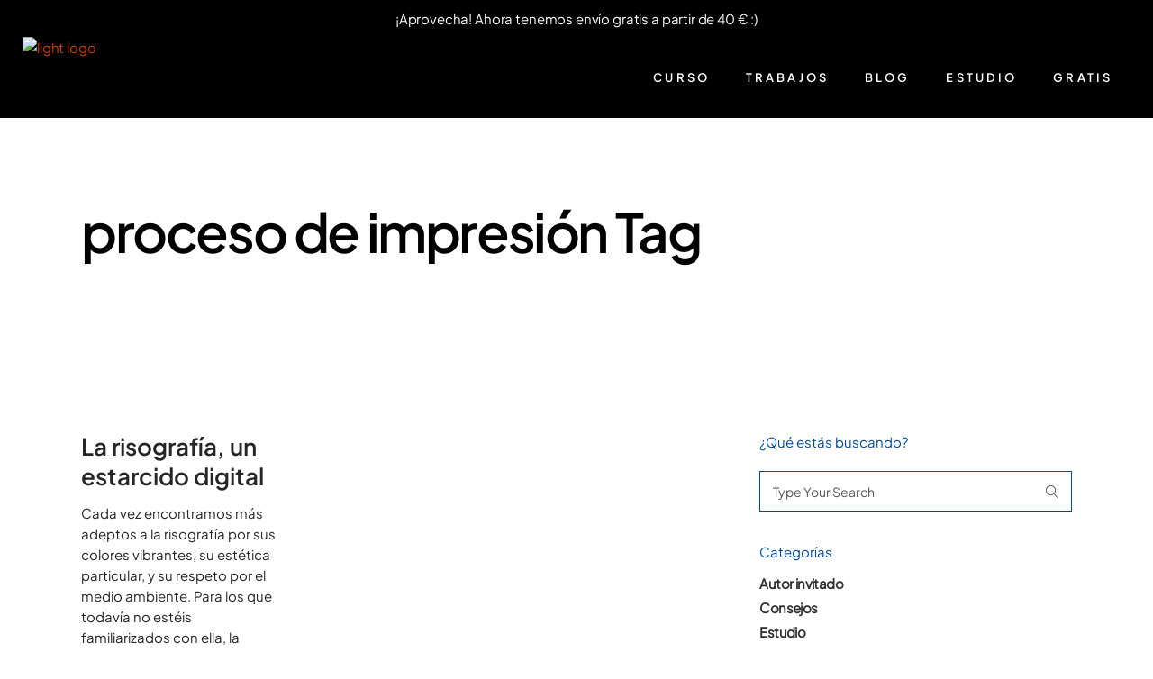

--- FILE ---
content_type: text/html; charset=UTF-8
request_url: https://lagranjaeditorial.com/tag/proceso-de-impresion/
body_size: 42062
content:
<!DOCTYPE html>
<html lang="es">
<head>
				
			<meta property="og:url" content="https://lagranjaeditorial.com/tag/proceso-de-impresion"/>
			<meta property="og:type" content="article"/>
			<meta property="og:title" content="La Granja Estudio Editorial"/>
			<meta property="og:description" content="Editorial independiente de novela gráfica, libros ilustrados y mutantes."/>
			<meta property="og:image" content=""/>
		
				
		<meta charset="UTF-8"/>
		<link rel="profile" href="http://gmpg.org/xfn/11"/>
			
				<meta name="viewport" content="width=device-width,initial-scale=1,user-scalable=yes">
		<meta name='robots' content='index, follow, max-image-preview:large, max-snippet:-1, max-video-preview:-1' />
<script>window._wca = window._wca || [];</script>

	<!-- This site is optimized with the Yoast SEO plugin v26.5 - https://yoast.com/wordpress/plugins/seo/ -->
	<title>proceso de impresión Archivos &#8226; La Granja Estudio Editorial</title>
	<link rel="canonical" href="https://lagranjaeditorial.com/tag/proceso-de-impresion/" />
	<meta property="og:locale" content="es_ES" />
	<meta property="og:type" content="article" />
	<meta property="og:title" content="proceso de impresión Archivos &#8226; La Granja Estudio Editorial" />
	<meta property="og:url" content="https://lagranjaeditorial.com/tag/proceso-de-impresion/" />
	<meta property="og:site_name" content="La Granja Estudio Editorial" />
	<meta property="og:image" content="https://lagranjaeditorial.com/wp-content/uploads/2018/08/05-Alvaro-Hernandez-Garcia-Facultad-de-BBAA-de-Salamanca.jpg" />
	<meta property="og:image:width" content="1000" />
	<meta property="og:image:height" content="750" />
	<meta property="og:image:type" content="image/jpeg" />
	<meta name="twitter:card" content="summary_large_image" />
	<script type="application/ld+json" class="yoast-schema-graph">{"@context":"https://schema.org","@graph":[{"@type":"CollectionPage","@id":"https://lagranjaeditorial.com/tag/proceso-de-impresion/","url":"https://lagranjaeditorial.com/tag/proceso-de-impresion/","name":"proceso de impresión Archivos &#8226; La Granja Estudio Editorial","isPartOf":{"@id":"https://lagranjaeditorial.com/#website"},"primaryImageOfPage":{"@id":"https://lagranjaeditorial.com/tag/proceso-de-impresion/#primaryimage"},"image":{"@id":"https://lagranjaeditorial.com/tag/proceso-de-impresion/#primaryimage"},"thumbnailUrl":"https://lagranjaeditorial.com/wp-content/uploads/2022/10/La_risografia-un_estarcido_digital-La_granja-Raum-press.jpg","breadcrumb":{"@id":"https://lagranjaeditorial.com/tag/proceso-de-impresion/#breadcrumb"},"inLanguage":"es"},{"@type":"ImageObject","inLanguage":"es","@id":"https://lagranjaeditorial.com/tag/proceso-de-impresion/#primaryimage","url":"https://lagranjaeditorial.com/wp-content/uploads/2022/10/La_risografia-un_estarcido_digital-La_granja-Raum-press.jpg","contentUrl":"https://lagranjaeditorial.com/wp-content/uploads/2022/10/La_risografia-un_estarcido_digital-La_granja-Raum-press.jpg","width":900,"height":563},{"@type":"BreadcrumbList","@id":"https://lagranjaeditorial.com/tag/proceso-de-impresion/#breadcrumb","itemListElement":[{"@type":"ListItem","position":1,"name":"Portada","item":"https://lagranjaeditorial.com/"},{"@type":"ListItem","position":2,"name":"proceso de impresión"}]},{"@type":"WebSite","@id":"https://lagranjaeditorial.com/#website","url":"https://lagranjaeditorial.com/","name":"La Granja Estudio Editorial","description":"Editorial independiente de novela gráfica, libros ilustrados y mutantes.","potentialAction":[{"@type":"SearchAction","target":{"@type":"EntryPoint","urlTemplate":"https://lagranjaeditorial.com/?s={search_term_string}"},"query-input":{"@type":"PropertyValueSpecification","valueRequired":true,"valueName":"search_term_string"}}],"inLanguage":"es"}]}</script>
	<!-- / Yoast SEO plugin. -->


<link rel='dns-prefetch' href='//stats.wp.com' />
<link rel='dns-prefetch' href='//fonts.googleapis.com' />
<link rel="alternate" type="application/rss+xml" title="La Granja Estudio Editorial &raquo; Feed" href="https://lagranjaeditorial.com/feed/" />
<link rel="alternate" type="application/rss+xml" title="La Granja Estudio Editorial &raquo; Feed de los comentarios" href="https://lagranjaeditorial.com/comments/feed/" />
<link rel="alternate" type="application/rss+xml" title="La Granja Estudio Editorial &raquo; Etiqueta proceso de impresión del feed" href="https://lagranjaeditorial.com/tag/proceso-de-impresion/feed/" />
		<!-- This site uses the Google Analytics by MonsterInsights plugin v9.11.1 - Using Analytics tracking - https://www.monsterinsights.com/ -->
							<script src="//www.googletagmanager.com/gtag/js?id=G-N7VFR4HZ39"  data-cfasync="false" data-wpfc-render="false" type="text/javascript" async></script>
			<script data-cfasync="false" data-wpfc-render="false" type="text/javascript">
				var mi_version = '9.11.1';
				var mi_track_user = true;
				var mi_no_track_reason = '';
								var MonsterInsightsDefaultLocations = {"page_location":"https:\/\/lagranjaeditorial.com\/tag\/proceso-de-impresion\/"};
								if ( typeof MonsterInsightsPrivacyGuardFilter === 'function' ) {
					var MonsterInsightsLocations = (typeof MonsterInsightsExcludeQuery === 'object') ? MonsterInsightsPrivacyGuardFilter( MonsterInsightsExcludeQuery ) : MonsterInsightsPrivacyGuardFilter( MonsterInsightsDefaultLocations );
				} else {
					var MonsterInsightsLocations = (typeof MonsterInsightsExcludeQuery === 'object') ? MonsterInsightsExcludeQuery : MonsterInsightsDefaultLocations;
				}

								var disableStrs = [
										'ga-disable-G-N7VFR4HZ39',
									];

				/* Function to detect opted out users */
				function __gtagTrackerIsOptedOut() {
					for (var index = 0; index < disableStrs.length; index++) {
						if (document.cookie.indexOf(disableStrs[index] + '=true') > -1) {
							return true;
						}
					}

					return false;
				}

				/* Disable tracking if the opt-out cookie exists. */
				if (__gtagTrackerIsOptedOut()) {
					for (var index = 0; index < disableStrs.length; index++) {
						window[disableStrs[index]] = true;
					}
				}

				/* Opt-out function */
				function __gtagTrackerOptout() {
					for (var index = 0; index < disableStrs.length; index++) {
						document.cookie = disableStrs[index] + '=true; expires=Thu, 31 Dec 2099 23:59:59 UTC; path=/';
						window[disableStrs[index]] = true;
					}
				}

				if ('undefined' === typeof gaOptout) {
					function gaOptout() {
						__gtagTrackerOptout();
					}
				}
								window.dataLayer = window.dataLayer || [];

				window.MonsterInsightsDualTracker = {
					helpers: {},
					trackers: {},
				};
				if (mi_track_user) {
					function __gtagDataLayer() {
						dataLayer.push(arguments);
					}

					function __gtagTracker(type, name, parameters) {
						if (!parameters) {
							parameters = {};
						}

						if (parameters.send_to) {
							__gtagDataLayer.apply(null, arguments);
							return;
						}

						if (type === 'event') {
														parameters.send_to = monsterinsights_frontend.v4_id;
							var hookName = name;
							if (typeof parameters['event_category'] !== 'undefined') {
								hookName = parameters['event_category'] + ':' + name;
							}

							if (typeof MonsterInsightsDualTracker.trackers[hookName] !== 'undefined') {
								MonsterInsightsDualTracker.trackers[hookName](parameters);
							} else {
								__gtagDataLayer('event', name, parameters);
							}
							
						} else {
							__gtagDataLayer.apply(null, arguments);
						}
					}

					__gtagTracker('js', new Date());
					__gtagTracker('set', {
						'developer_id.dZGIzZG': true,
											});
					if ( MonsterInsightsLocations.page_location ) {
						__gtagTracker('set', MonsterInsightsLocations);
					}
										__gtagTracker('config', 'G-N7VFR4HZ39', {"forceSSL":"true"} );
										window.gtag = __gtagTracker;										(function () {
						/* https://developers.google.com/analytics/devguides/collection/analyticsjs/ */
						/* ga and __gaTracker compatibility shim. */
						var noopfn = function () {
							return null;
						};
						var newtracker = function () {
							return new Tracker();
						};
						var Tracker = function () {
							return null;
						};
						var p = Tracker.prototype;
						p.get = noopfn;
						p.set = noopfn;
						p.send = function () {
							var args = Array.prototype.slice.call(arguments);
							args.unshift('send');
							__gaTracker.apply(null, args);
						};
						var __gaTracker = function () {
							var len = arguments.length;
							if (len === 0) {
								return;
							}
							var f = arguments[len - 1];
							if (typeof f !== 'object' || f === null || typeof f.hitCallback !== 'function') {
								if ('send' === arguments[0]) {
									var hitConverted, hitObject = false, action;
									if ('event' === arguments[1]) {
										if ('undefined' !== typeof arguments[3]) {
											hitObject = {
												'eventAction': arguments[3],
												'eventCategory': arguments[2],
												'eventLabel': arguments[4],
												'value': arguments[5] ? arguments[5] : 1,
											}
										}
									}
									if ('pageview' === arguments[1]) {
										if ('undefined' !== typeof arguments[2]) {
											hitObject = {
												'eventAction': 'page_view',
												'page_path': arguments[2],
											}
										}
									}
									if (typeof arguments[2] === 'object') {
										hitObject = arguments[2];
									}
									if (typeof arguments[5] === 'object') {
										Object.assign(hitObject, arguments[5]);
									}
									if ('undefined' !== typeof arguments[1].hitType) {
										hitObject = arguments[1];
										if ('pageview' === hitObject.hitType) {
											hitObject.eventAction = 'page_view';
										}
									}
									if (hitObject) {
										action = 'timing' === arguments[1].hitType ? 'timing_complete' : hitObject.eventAction;
										hitConverted = mapArgs(hitObject);
										__gtagTracker('event', action, hitConverted);
									}
								}
								return;
							}

							function mapArgs(args) {
								var arg, hit = {};
								var gaMap = {
									'eventCategory': 'event_category',
									'eventAction': 'event_action',
									'eventLabel': 'event_label',
									'eventValue': 'event_value',
									'nonInteraction': 'non_interaction',
									'timingCategory': 'event_category',
									'timingVar': 'name',
									'timingValue': 'value',
									'timingLabel': 'event_label',
									'page': 'page_path',
									'location': 'page_location',
									'title': 'page_title',
									'referrer' : 'page_referrer',
								};
								for (arg in args) {
																		if (!(!args.hasOwnProperty(arg) || !gaMap.hasOwnProperty(arg))) {
										hit[gaMap[arg]] = args[arg];
									} else {
										hit[arg] = args[arg];
									}
								}
								return hit;
							}

							try {
								f.hitCallback();
							} catch (ex) {
							}
						};
						__gaTracker.create = newtracker;
						__gaTracker.getByName = newtracker;
						__gaTracker.getAll = function () {
							return [];
						};
						__gaTracker.remove = noopfn;
						__gaTracker.loaded = true;
						window['__gaTracker'] = __gaTracker;
					})();
									} else {
										console.log("");
					(function () {
						function __gtagTracker() {
							return null;
						}

						window['__gtagTracker'] = __gtagTracker;
						window['gtag'] = __gtagTracker;
					})();
									}
			</script>
							<!-- / Google Analytics by MonsterInsights -->
		<style id='wp-img-auto-sizes-contain-inline-css' type='text/css'>
img:is([sizes=auto i],[sizes^="auto," i]){contain-intrinsic-size:3000px 1500px}
/*# sourceURL=wp-img-auto-sizes-contain-inline-css */
</style>
<link rel='stylesheet' id='argpd-cookies-eu-banner-css' href='https://lagranjaeditorial.com/wp-content/plugins/adapta-rgpd/assets/css/cookies-banner-classic-top.css?ver=1.3.9' type='text/css' media='all' />

<link rel='stylesheet' id='wp-notification-bars-css' href='https://lagranjaeditorial.com/wp-content/plugins/wp-notification-bars/public/css/wp-notification-bars-public.css?ver=1.0.12' type='text/css' media='all' />
<style id='wp-emoji-styles-inline-css' type='text/css'>

	img.wp-smiley, img.emoji {
		display: inline !important;
		border: none !important;
		box-shadow: none !important;
		height: 1em !important;
		width: 1em !important;
		margin: 0 0.07em !important;
		vertical-align: -0.1em !important;
		background: none !important;
		padding: 0 !important;
	}
/*# sourceURL=wp-emoji-styles-inline-css */
</style>
<link rel='stylesheet' id='wp-block-library-css' href='https://lagranjaeditorial.com/wp-includes/css/dist/block-library/style.min.css?ver=6.9' type='text/css' media='all' />
<style id='global-styles-inline-css' type='text/css'>
:root{--wp--preset--aspect-ratio--square: 1;--wp--preset--aspect-ratio--4-3: 4/3;--wp--preset--aspect-ratio--3-4: 3/4;--wp--preset--aspect-ratio--3-2: 3/2;--wp--preset--aspect-ratio--2-3: 2/3;--wp--preset--aspect-ratio--16-9: 16/9;--wp--preset--aspect-ratio--9-16: 9/16;--wp--preset--color--black: #000000;--wp--preset--color--cyan-bluish-gray: #abb8c3;--wp--preset--color--white: #ffffff;--wp--preset--color--pale-pink: #f78da7;--wp--preset--color--vivid-red: #cf2e2e;--wp--preset--color--luminous-vivid-orange: #ff6900;--wp--preset--color--luminous-vivid-amber: #fcb900;--wp--preset--color--light-green-cyan: #7bdcb5;--wp--preset--color--vivid-green-cyan: #00d084;--wp--preset--color--pale-cyan-blue: #8ed1fc;--wp--preset--color--vivid-cyan-blue: #0693e3;--wp--preset--color--vivid-purple: #9b51e0;--wp--preset--gradient--vivid-cyan-blue-to-vivid-purple: linear-gradient(135deg,rgb(6,147,227) 0%,rgb(155,81,224) 100%);--wp--preset--gradient--light-green-cyan-to-vivid-green-cyan: linear-gradient(135deg,rgb(122,220,180) 0%,rgb(0,208,130) 100%);--wp--preset--gradient--luminous-vivid-amber-to-luminous-vivid-orange: linear-gradient(135deg,rgb(252,185,0) 0%,rgb(255,105,0) 100%);--wp--preset--gradient--luminous-vivid-orange-to-vivid-red: linear-gradient(135deg,rgb(255,105,0) 0%,rgb(207,46,46) 100%);--wp--preset--gradient--very-light-gray-to-cyan-bluish-gray: linear-gradient(135deg,rgb(238,238,238) 0%,rgb(169,184,195) 100%);--wp--preset--gradient--cool-to-warm-spectrum: linear-gradient(135deg,rgb(74,234,220) 0%,rgb(151,120,209) 20%,rgb(207,42,186) 40%,rgb(238,44,130) 60%,rgb(251,105,98) 80%,rgb(254,248,76) 100%);--wp--preset--gradient--blush-light-purple: linear-gradient(135deg,rgb(255,206,236) 0%,rgb(152,150,240) 100%);--wp--preset--gradient--blush-bordeaux: linear-gradient(135deg,rgb(254,205,165) 0%,rgb(254,45,45) 50%,rgb(107,0,62) 100%);--wp--preset--gradient--luminous-dusk: linear-gradient(135deg,rgb(255,203,112) 0%,rgb(199,81,192) 50%,rgb(65,88,208) 100%);--wp--preset--gradient--pale-ocean: linear-gradient(135deg,rgb(255,245,203) 0%,rgb(182,227,212) 50%,rgb(51,167,181) 100%);--wp--preset--gradient--electric-grass: linear-gradient(135deg,rgb(202,248,128) 0%,rgb(113,206,126) 100%);--wp--preset--gradient--midnight: linear-gradient(135deg,rgb(2,3,129) 0%,rgb(40,116,252) 100%);--wp--preset--font-size--small: 13px;--wp--preset--font-size--medium: 20px;--wp--preset--font-size--large: 36px;--wp--preset--font-size--x-large: 42px;--wp--preset--spacing--20: 0.44rem;--wp--preset--spacing--30: 0.67rem;--wp--preset--spacing--40: 1rem;--wp--preset--spacing--50: 1.5rem;--wp--preset--spacing--60: 2.25rem;--wp--preset--spacing--70: 3.38rem;--wp--preset--spacing--80: 5.06rem;--wp--preset--shadow--natural: 6px 6px 9px rgba(0, 0, 0, 0.2);--wp--preset--shadow--deep: 12px 12px 50px rgba(0, 0, 0, 0.4);--wp--preset--shadow--sharp: 6px 6px 0px rgba(0, 0, 0, 0.2);--wp--preset--shadow--outlined: 6px 6px 0px -3px rgb(255, 255, 255), 6px 6px rgb(0, 0, 0);--wp--preset--shadow--crisp: 6px 6px 0px rgb(0, 0, 0);}:where(.is-layout-flex){gap: 0.5em;}:where(.is-layout-grid){gap: 0.5em;}body .is-layout-flex{display: flex;}.is-layout-flex{flex-wrap: wrap;align-items: center;}.is-layout-flex > :is(*, div){margin: 0;}body .is-layout-grid{display: grid;}.is-layout-grid > :is(*, div){margin: 0;}:where(.wp-block-columns.is-layout-flex){gap: 2em;}:where(.wp-block-columns.is-layout-grid){gap: 2em;}:where(.wp-block-post-template.is-layout-flex){gap: 1.25em;}:where(.wp-block-post-template.is-layout-grid){gap: 1.25em;}.has-black-color{color: var(--wp--preset--color--black) !important;}.has-cyan-bluish-gray-color{color: var(--wp--preset--color--cyan-bluish-gray) !important;}.has-white-color{color: var(--wp--preset--color--white) !important;}.has-pale-pink-color{color: var(--wp--preset--color--pale-pink) !important;}.has-vivid-red-color{color: var(--wp--preset--color--vivid-red) !important;}.has-luminous-vivid-orange-color{color: var(--wp--preset--color--luminous-vivid-orange) !important;}.has-luminous-vivid-amber-color{color: var(--wp--preset--color--luminous-vivid-amber) !important;}.has-light-green-cyan-color{color: var(--wp--preset--color--light-green-cyan) !important;}.has-vivid-green-cyan-color{color: var(--wp--preset--color--vivid-green-cyan) !important;}.has-pale-cyan-blue-color{color: var(--wp--preset--color--pale-cyan-blue) !important;}.has-vivid-cyan-blue-color{color: var(--wp--preset--color--vivid-cyan-blue) !important;}.has-vivid-purple-color{color: var(--wp--preset--color--vivid-purple) !important;}.has-black-background-color{background-color: var(--wp--preset--color--black) !important;}.has-cyan-bluish-gray-background-color{background-color: var(--wp--preset--color--cyan-bluish-gray) !important;}.has-white-background-color{background-color: var(--wp--preset--color--white) !important;}.has-pale-pink-background-color{background-color: var(--wp--preset--color--pale-pink) !important;}.has-vivid-red-background-color{background-color: var(--wp--preset--color--vivid-red) !important;}.has-luminous-vivid-orange-background-color{background-color: var(--wp--preset--color--luminous-vivid-orange) !important;}.has-luminous-vivid-amber-background-color{background-color: var(--wp--preset--color--luminous-vivid-amber) !important;}.has-light-green-cyan-background-color{background-color: var(--wp--preset--color--light-green-cyan) !important;}.has-vivid-green-cyan-background-color{background-color: var(--wp--preset--color--vivid-green-cyan) !important;}.has-pale-cyan-blue-background-color{background-color: var(--wp--preset--color--pale-cyan-blue) !important;}.has-vivid-cyan-blue-background-color{background-color: var(--wp--preset--color--vivid-cyan-blue) !important;}.has-vivid-purple-background-color{background-color: var(--wp--preset--color--vivid-purple) !important;}.has-black-border-color{border-color: var(--wp--preset--color--black) !important;}.has-cyan-bluish-gray-border-color{border-color: var(--wp--preset--color--cyan-bluish-gray) !important;}.has-white-border-color{border-color: var(--wp--preset--color--white) !important;}.has-pale-pink-border-color{border-color: var(--wp--preset--color--pale-pink) !important;}.has-vivid-red-border-color{border-color: var(--wp--preset--color--vivid-red) !important;}.has-luminous-vivid-orange-border-color{border-color: var(--wp--preset--color--luminous-vivid-orange) !important;}.has-luminous-vivid-amber-border-color{border-color: var(--wp--preset--color--luminous-vivid-amber) !important;}.has-light-green-cyan-border-color{border-color: var(--wp--preset--color--light-green-cyan) !important;}.has-vivid-green-cyan-border-color{border-color: var(--wp--preset--color--vivid-green-cyan) !important;}.has-pale-cyan-blue-border-color{border-color: var(--wp--preset--color--pale-cyan-blue) !important;}.has-vivid-cyan-blue-border-color{border-color: var(--wp--preset--color--vivid-cyan-blue) !important;}.has-vivid-purple-border-color{border-color: var(--wp--preset--color--vivid-purple) !important;}.has-vivid-cyan-blue-to-vivid-purple-gradient-background{background: var(--wp--preset--gradient--vivid-cyan-blue-to-vivid-purple) !important;}.has-light-green-cyan-to-vivid-green-cyan-gradient-background{background: var(--wp--preset--gradient--light-green-cyan-to-vivid-green-cyan) !important;}.has-luminous-vivid-amber-to-luminous-vivid-orange-gradient-background{background: var(--wp--preset--gradient--luminous-vivid-amber-to-luminous-vivid-orange) !important;}.has-luminous-vivid-orange-to-vivid-red-gradient-background{background: var(--wp--preset--gradient--luminous-vivid-orange-to-vivid-red) !important;}.has-very-light-gray-to-cyan-bluish-gray-gradient-background{background: var(--wp--preset--gradient--very-light-gray-to-cyan-bluish-gray) !important;}.has-cool-to-warm-spectrum-gradient-background{background: var(--wp--preset--gradient--cool-to-warm-spectrum) !important;}.has-blush-light-purple-gradient-background{background: var(--wp--preset--gradient--blush-light-purple) !important;}.has-blush-bordeaux-gradient-background{background: var(--wp--preset--gradient--blush-bordeaux) !important;}.has-luminous-dusk-gradient-background{background: var(--wp--preset--gradient--luminous-dusk) !important;}.has-pale-ocean-gradient-background{background: var(--wp--preset--gradient--pale-ocean) !important;}.has-electric-grass-gradient-background{background: var(--wp--preset--gradient--electric-grass) !important;}.has-midnight-gradient-background{background: var(--wp--preset--gradient--midnight) !important;}.has-small-font-size{font-size: var(--wp--preset--font-size--small) !important;}.has-medium-font-size{font-size: var(--wp--preset--font-size--medium) !important;}.has-large-font-size{font-size: var(--wp--preset--font-size--large) !important;}.has-x-large-font-size{font-size: var(--wp--preset--font-size--x-large) !important;}
/*# sourceURL=global-styles-inline-css */
</style>

<style id='classic-theme-styles-inline-css' type='text/css'>
/*! This file is auto-generated */
.wp-block-button__link{color:#fff;background-color:#32373c;border-radius:9999px;box-shadow:none;text-decoration:none;padding:calc(.667em + 2px) calc(1.333em + 2px);font-size:1.125em}.wp-block-file__button{background:#32373c;color:#fff;text-decoration:none}
/*# sourceURL=/wp-includes/css/classic-themes.min.css */
</style>
<link rel='stylesheet' id='contact-form-7-css' href='https://lagranjaeditorial.com/wp-content/plugins/contact-form-7/includes/css/styles.css?ver=6.1.4' type='text/css' media='all' />
<link rel='stylesheet' id='uaf_client_css-css' href='https://lagranjaeditorial.com/wp-content/uploads/useanyfont/uaf.css?ver=1765363060' type='text/css' media='all' />
<style id='woocommerce-inline-inline-css' type='text/css'>
.woocommerce form .form-row .required { visibility: visible; }
/*# sourceURL=woocommerce-inline-inline-css */
</style>
<link rel='stylesheet' id='brands-styles-css' href='https://lagranjaeditorial.com/wp-content/plugins/woocommerce/assets/css/brands.css?ver=10.3.7' type='text/css' media='all' />
<link rel='stylesheet' id='haar-edge-default-style-css' href='https://lagranjaeditorial.com/wp-content/themes/haar/style.css?ver=6.9' type='text/css' media='all' />
<link rel='stylesheet' id='haar-edge-child-style-css' href='https://lagranjaeditorial.com/wp-content/themes/haar-child/style.css?ver=6.9' type='text/css' media='all' />
<link rel='stylesheet' id='haar-edge-modules-css' href='https://lagranjaeditorial.com/wp-content/themes/haar/assets/css/modules.min.css?ver=6.9' type='text/css' media='all' />
<link rel='stylesheet' id='edgtf-font_awesome-css' href='https://lagranjaeditorial.com/wp-content/themes/haar/assets/css/font-awesome/css/font-awesome.min.css?ver=6.9' type='text/css' media='all' />
<link rel='stylesheet' id='edgtf-font_elegant-css' href='https://lagranjaeditorial.com/wp-content/themes/haar/assets/css/elegant-icons/style.min.css?ver=6.9' type='text/css' media='all' />
<link rel='stylesheet' id='edgtf-ion_icons-css' href='https://lagranjaeditorial.com/wp-content/themes/haar/assets/css/ion-icons/css/ionicons.min.css?ver=6.9' type='text/css' media='all' />
<link rel='stylesheet' id='edgtf-linea_icons-css' href='https://lagranjaeditorial.com/wp-content/themes/haar/assets/css/linea-icons/style.css?ver=6.9' type='text/css' media='all' />
<link rel='stylesheet' id='edgtf-linear_icons-css' href='https://lagranjaeditorial.com/wp-content/themes/haar/assets/css/linear-icons/style.css?ver=6.9' type='text/css' media='all' />
<link rel='stylesheet' id='edgtf-simple_line_icons-css' href='https://lagranjaeditorial.com/wp-content/themes/haar/assets/css/simple-line-icons/simple-line-icons.css?ver=6.9' type='text/css' media='all' />
<link rel='stylesheet' id='edgtf-dripicons-css' href='https://lagranjaeditorial.com/wp-content/themes/haar/assets/css/dripicons/dripicons.css?ver=6.9' type='text/css' media='all' />
<link rel='stylesheet' id='mediaelement-css' href='https://lagranjaeditorial.com/wp-includes/js/mediaelement/mediaelementplayer-legacy.min.css?ver=4.2.17' type='text/css' media='all' />
<link rel='stylesheet' id='wp-mediaelement-css' href='https://lagranjaeditorial.com/wp-includes/js/mediaelement/wp-mediaelement.min.css?ver=6.9' type='text/css' media='all' />
<link rel='stylesheet' id='haar-edge-woo-css' href='https://lagranjaeditorial.com/wp-content/themes/haar/assets/css/woocommerce.min.css?ver=6.9' type='text/css' media='all' />
<link rel='stylesheet' id='haar-edge-woo-responsive-css' href='https://lagranjaeditorial.com/wp-content/themes/haar/assets/css/woocommerce-responsive.min.css?ver=6.9' type='text/css' media='all' />
<link rel='stylesheet' id='haar-edge-style-dynamic-css' href='https://lagranjaeditorial.com/wp-content/themes/haar/assets/css/style_dynamic.css?ver=1765521873' type='text/css' media='all' />
<link rel='stylesheet' id='haar-edge-modules-responsive-css' href='https://lagranjaeditorial.com/wp-content/themes/haar/assets/css/modules-responsive.min.css?ver=6.9' type='text/css' media='all' />
<link rel='stylesheet' id='haar-edge-style-dynamic-responsive-css' href='https://lagranjaeditorial.com/wp-content/themes/haar/assets/css/style_dynamic_responsive.css?ver=1765521873' type='text/css' media='all' />
<link rel='stylesheet' id='haar-edge-google-fonts-css' href='https://fonts.googleapis.com/css?family=Poppins%3A100%2C100i%2C200%2C200i%2C300%2C300i%2C400%2C400i%2C500%2C500i%2C600%2C600i%2C700%2C700i%2C800%2C800i%2C900%2C900i%7CRaleway%3A100%2C100i%2C200%2C200i%2C300%2C300i%2C400%2C400i%2C500%2C500i%2C600%2C600i%2C700%2C700i%2C800%2C800i%2C900%2C900i&#038;subset=latin-ext&#038;ver=1.0.0' type='text/css' media='all' />
<link rel='stylesheet' id='js_composer_front-css' href='https://lagranjaeditorial.com/wp-content/plugins/js_composer/assets/css/js_composer.min.css?ver=6.8.0' type='text/css' media='all' />
<link rel='stylesheet' id='select2-css' href='https://lagranjaeditorial.com/wp-content/plugins/woocommerce/assets/css/select2.css?ver=10.3.7' type='text/css' media='all' />
<script type="text/javascript" src="https://lagranjaeditorial.com/wp-includes/js/jquery/jquery.min.js?ver=3.7.1" id="jquery-core-js"></script>
<script type="text/javascript" src="https://lagranjaeditorial.com/wp-includes/js/jquery/jquery-migrate.min.js?ver=3.4.1" id="jquery-migrate-js"></script>
<script type="text/javascript" src="https://lagranjaeditorial.com/wp-content/plugins/adapta-rgpd/assets/js/cookies-eu-banner.js?ver=1.3.9" id="argpd-cookies-eu-banner-js"></script>
<script type="text/javascript" src="https://lagranjaeditorial.com/wp-content/plugins/google-analytics-for-wordpress/assets/js/frontend-gtag.min.js?ver=9.11.1" id="monsterinsights-frontend-script-js" async="async" data-wp-strategy="async"></script>
<script data-cfasync="false" data-wpfc-render="false" type="text/javascript" id='monsterinsights-frontend-script-js-extra'>/* <![CDATA[ */
var monsterinsights_frontend = {"js_events_tracking":"true","download_extensions":"doc,pdf,ppt,zip,xls,docx,pptx,xlsx","inbound_paths":"[]","home_url":"https:\/\/lagranjaeditorial.com","hash_tracking":"false","v4_id":"G-N7VFR4HZ39"};/* ]]> */
</script>
<script type="text/javascript" src="https://lagranjaeditorial.com/wp-content/plugins/revslider/public/assets/js/rbtools.min.js?ver=6.5.12" async id="tp-tools-js"></script>
<script type="text/javascript" src="https://lagranjaeditorial.com/wp-content/plugins/revslider/public/assets/js/rs6.min.js?ver=6.5.12" async id="revmin-js"></script>
<script type="text/javascript" id="tt4b_ajax_script-js-extra">
/* <![CDATA[ */
var tt4b_script_vars = {"pixel_code":"CVO2R7BC77U819HANFIG","currency":"EUR","country":"ES","advanced_matching":"1"};
//# sourceURL=tt4b_ajax_script-js-extra
/* ]]> */
</script>
<script type="text/javascript" src="https://lagranjaeditorial.com/wp-content/plugins/tiktok-for-business/admin/js/ajaxSnippet.js?ver=v1" id="tt4b_ajax_script-js"></script>
<script type="text/javascript" src="https://lagranjaeditorial.com/wp-content/plugins/woocommerce/assets/js/jquery-blockui/jquery.blockUI.min.js?ver=2.7.0-wc.10.3.7" id="wc-jquery-blockui-js" data-wp-strategy="defer"></script>
<script type="text/javascript" id="wc-add-to-cart-js-extra">
/* <![CDATA[ */
var wc_add_to_cart_params = {"ajax_url":"/wp-admin/admin-ajax.php","wc_ajax_url":"/?wc-ajax=%%endpoint%%","i18n_view_cart":"Ver carrito","cart_url":"https://lagranjaeditorial.com/carrito/","is_cart":"","cart_redirect_after_add":"no"};
//# sourceURL=wc-add-to-cart-js-extra
/* ]]> */
</script>
<script type="text/javascript" src="https://lagranjaeditorial.com/wp-content/plugins/woocommerce/assets/js/frontend/add-to-cart.min.js?ver=10.3.7" id="wc-add-to-cart-js" data-wp-strategy="defer"></script>
<script type="text/javascript" src="https://lagranjaeditorial.com/wp-content/plugins/woocommerce/assets/js/js-cookie/js.cookie.min.js?ver=2.1.4-wc.10.3.7" id="wc-js-cookie-js" defer="defer" data-wp-strategy="defer"></script>
<script type="text/javascript" id="woocommerce-js-extra">
/* <![CDATA[ */
var woocommerce_params = {"ajax_url":"/wp-admin/admin-ajax.php","wc_ajax_url":"/?wc-ajax=%%endpoint%%","i18n_password_show":"Mostrar contrase\u00f1a","i18n_password_hide":"Ocultar contrase\u00f1a"};
//# sourceURL=woocommerce-js-extra
/* ]]> */
</script>
<script type="text/javascript" src="https://lagranjaeditorial.com/wp-content/plugins/woocommerce/assets/js/frontend/woocommerce.min.js?ver=10.3.7" id="woocommerce-js" defer="defer" data-wp-strategy="defer"></script>
<script type="text/javascript" src="https://lagranjaeditorial.com/wp-content/plugins/wp-notification-bars/public/js/wp-notification-bars-public.js?ver=1.0.12" id="wp-notification-bars-js"></script>
<script type="text/javascript" src="https://lagranjaeditorial.com/wp-content/plugins/js_composer/assets/js/vendors/woocommerce-add-to-cart.js?ver=6.8.0" id="vc_woocommerce-add-to-cart-js-js"></script>
<script type="text/javascript" id="WCPAY_ASSETS-js-extra">
/* <![CDATA[ */
var wcpayAssets = {"url":"https://lagranjaeditorial.com/wp-content/plugins/woocommerce-payments/dist/"};
//# sourceURL=WCPAY_ASSETS-js-extra
/* ]]> */
</script>
<script type="text/javascript" src="https://lagranjaeditorial.com/wp-content/plugins/woocommerce/assets/js/select2/select2.full.min.js?ver=4.0.3-wc.10.3.7" id="wc-select2-js" defer="defer" data-wp-strategy="defer"></script>
<script type="text/javascript" src="https://stats.wp.com/s-202604.js" id="woocommerce-analytics-js" defer="defer" data-wp-strategy="defer"></script>
<script type="text/javascript" src="https://lagranjaeditorial.com/wp-content/plugins/woocommerce/assets/js/selectWoo/selectWoo.full.min.js?ver=1.0.9-wc.10.3.7" id="selectWoo-js" defer="defer" data-wp-strategy="defer"></script>
<link rel="https://api.w.org/" href="https://lagranjaeditorial.com/wp-json/" /><link rel="alternate" title="JSON" type="application/json" href="https://lagranjaeditorial.com/wp-json/wp/v2/tags/435" /><link rel="EditURI" type="application/rsd+xml" title="RSD" href="https://lagranjaeditorial.com/xmlrpc.php?rsd" />
<meta name="generator" content="WordPress 6.9" />
<meta name="generator" content="WooCommerce 10.3.7" />
<meta name="cdp-version" content="1.5.0" />	<style>img#wpstats{display:none}</style>
		<meta name="p:domain_verify" content="b8d8a9dfa4a7762d100a0ac934459562"/><!-- Google site verification - Google for WooCommerce -->
<meta name="google-site-verification" content="sislcEQETO5WNfpnu3mC65rpgD0Ro5H_KQXZWxbzBFo" />
<style type="text/css" id="tve_global_variables">:root{--tcb-color-0:rgb(255, 249, 243);--tcb-color-0-h:30;--tcb-color-0-s:100%;--tcb-color-0-l:97%;--tcb-color-0-a:1;--tcb-background-author-image:url(https://secure.gravatar.com/avatar/6cb1ad92c14f21d8c02c2152e46f4e12d280c0b377a5f06b65aad59025d3cb52?s=256&d=mm&r=g);--tcb-background-user-image:url();--tcb-background-featured-image-thumbnail:url(https://lagranjaeditorial.com/wp-content/uploads/2022/10/La_risografia-un_estarcido_digital-La_granja-Raum-press.jpg.webp);}</style>	<noscript><style>.woocommerce-product-gallery{ opacity: 1 !important; }</style></noscript>
	
<!-- Meta Pixel Code -->
<script type='text/javascript'>
!function(f,b,e,v,n,t,s){if(f.fbq)return;n=f.fbq=function(){n.callMethod?
n.callMethod.apply(n,arguments):n.queue.push(arguments)};if(!f._fbq)f._fbq=n;
n.push=n;n.loaded=!0;n.version='2.0';n.queue=[];t=b.createElement(e);t.async=!0;
t.src=v;s=b.getElementsByTagName(e)[0];s.parentNode.insertBefore(t,s)}(window,
document,'script','https://connect.facebook.net/en_US/fbevents.js');
</script>
<!-- End Meta Pixel Code -->
<script type='text/javascript'>var url = window.location.origin + '?ob=open-bridge';
            fbq('set', 'openbridge', '416246822598032', url);
fbq('init', '416246822598032', {}, {
    "agent": "wordpress-6.9-4.1.5"
})</script><script type='text/javascript'>
    fbq('track', 'PageView', []);
  </script><meta name="generator" content="Powered by WPBakery Page Builder - drag and drop page builder for WordPress."/>
<meta name="generator" content="Powered by Slider Revolution 6.5.12 - responsive, Mobile-Friendly Slider Plugin for WordPress with comfortable drag and drop interface." />
<style type="text/css" id="thrive-default-styles"></style><link rel="icon" href="https://lagranjaeditorial.com/wp-content/uploads/2022/09/cropped-fondo_blanco_150x150-prueba-sticker-pestana-32x32.png" sizes="32x32" />
<link rel="icon" href="https://lagranjaeditorial.com/wp-content/uploads/2022/09/cropped-fondo_blanco_150x150-prueba-sticker-pestana-192x192.png" sizes="192x192" />
<link rel="apple-touch-icon" href="https://lagranjaeditorial.com/wp-content/uploads/2022/09/cropped-fondo_blanco_150x150-prueba-sticker-pestana-180x180.png" />
<meta name="msapplication-TileImage" content="https://lagranjaeditorial.com/wp-content/uploads/2022/09/cropped-fondo_blanco_150x150-prueba-sticker-pestana-270x270.png" />
<script>function setREVStartSize(e){
			//window.requestAnimationFrame(function() {
				window.RSIW = window.RSIW===undefined ? window.innerWidth : window.RSIW;
				window.RSIH = window.RSIH===undefined ? window.innerHeight : window.RSIH;
				try {
					var pw = document.getElementById(e.c).parentNode.offsetWidth,
						newh;
					pw = pw===0 || isNaN(pw) ? window.RSIW : pw;
					e.tabw = e.tabw===undefined ? 0 : parseInt(e.tabw);
					e.thumbw = e.thumbw===undefined ? 0 : parseInt(e.thumbw);
					e.tabh = e.tabh===undefined ? 0 : parseInt(e.tabh);
					e.thumbh = e.thumbh===undefined ? 0 : parseInt(e.thumbh);
					e.tabhide = e.tabhide===undefined ? 0 : parseInt(e.tabhide);
					e.thumbhide = e.thumbhide===undefined ? 0 : parseInt(e.thumbhide);
					e.mh = e.mh===undefined || e.mh=="" || e.mh==="auto" ? 0 : parseInt(e.mh,0);
					if(e.layout==="fullscreen" || e.l==="fullscreen")
						newh = Math.max(e.mh,window.RSIH);
					else{
						e.gw = Array.isArray(e.gw) ? e.gw : [e.gw];
						for (var i in e.rl) if (e.gw[i]===undefined || e.gw[i]===0) e.gw[i] = e.gw[i-1];
						e.gh = e.el===undefined || e.el==="" || (Array.isArray(e.el) && e.el.length==0)? e.gh : e.el;
						e.gh = Array.isArray(e.gh) ? e.gh : [e.gh];
						for (var i in e.rl) if (e.gh[i]===undefined || e.gh[i]===0) e.gh[i] = e.gh[i-1];
											
						var nl = new Array(e.rl.length),
							ix = 0,
							sl;
						e.tabw = e.tabhide>=pw ? 0 : e.tabw;
						e.thumbw = e.thumbhide>=pw ? 0 : e.thumbw;
						e.tabh = e.tabhide>=pw ? 0 : e.tabh;
						e.thumbh = e.thumbhide>=pw ? 0 : e.thumbh;
						for (var i in e.rl) nl[i] = e.rl[i]<window.RSIW ? 0 : e.rl[i];
						sl = nl[0];
						for (var i in nl) if (sl>nl[i] && nl[i]>0) { sl = nl[i]; ix=i;}
						var m = pw>(e.gw[ix]+e.tabw+e.thumbw) ? 1 : (pw-(e.tabw+e.thumbw)) / (e.gw[ix]);
						newh =  (e.gh[ix] * m) + (e.tabh + e.thumbh);
					}
					var el = document.getElementById(e.c);
					if (el!==null && el) el.style.height = newh+"px";
					el = document.getElementById(e.c+"_wrapper");
					if (el!==null && el) {
						el.style.height = newh+"px";
						el.style.display = "block";
					}
				} catch(e){
					console.log("Failure at Presize of Slider:" + e)
				}
			//});
		  };</script>
		<style type="text/css" id="wp-custom-css">
			.edgtf-author-description {
    background-color: transparent;
}

.edgtf-logo-wrapper a img {
    height: 80%;
    width: auto;
    -webkit-transition: opacity .2s ease;
    -o-transition: opacity .2s ease;
    transition: opacity .2s ease;
}

#cookies-eu-accept, #cookies-eu-reject {
    padding: 0px 6px!important;
    margin: 0px
		
}

#cookies-eu-accept {
    background-color: #f9e2d6;
    color: black;
    border: none;   
	
}

.edgtf-woocommerce-page .cart-collaterals {
    position: relative;
    width: 40%;

    margin: 0 0 50px;
}
.edgtf-woocommerce-page .cross-sells>h2 {
    display: block;
    margin: 36px 0 50px;
    text-align: center;
	font-size: 20px;
}		</style>
		<noscript><style> .wpb_animate_when_almost_visible { opacity: 1; }</style></noscript>
		<!-- Global site tag (gtag.js) - Google Ads: AW-16952892610 - Google for WooCommerce -->
		<script async src="https://www.googletagmanager.com/gtag/js?id=AW-16952892610"></script>
		<script>
			window.dataLayer = window.dataLayer || [];
			function gtag() { dataLayer.push(arguments); }
			gtag( 'consent', 'default', {
				analytics_storage: 'denied',
				ad_storage: 'denied',
				ad_user_data: 'denied',
				ad_personalization: 'denied',
				region: ['AT', 'BE', 'BG', 'HR', 'CY', 'CZ', 'DK', 'EE', 'FI', 'FR', 'DE', 'GR', 'HU', 'IS', 'IE', 'IT', 'LV', 'LI', 'LT', 'LU', 'MT', 'NL', 'NO', 'PL', 'PT', 'RO', 'SK', 'SI', 'ES', 'SE', 'GB', 'CH'],
				wait_for_update: 500,
			} );
			gtag('js', new Date());
			gtag('set', 'developer_id.dOGY3NW', true);
			gtag("config", "AW-16952892610", { "groups": "GLA", "send_page_view": false });		</script>

		<!-- Google Tag Manager -->
<script>(function(w,d,s,l,i){w[l]=w[l]||[];w[l].push({'gtm.start':
new Date().getTime(),event:'gtm.js'});var f=d.getElementsByTagName(s)[0],
j=d.createElement(s),dl=l!='dataLayer'?'&l='+l:'';j.async=true;j.src=
'https://www.googletagmanager.com/gtm.js?id='+i+dl;f.parentNode.insertBefore(j,f);
})(window,document,'script','dataLayer','GTM-TS8N4FBM');</script>
<!-- End Google Tag Manager -->

	<!-- TikTok Pixel Code Start -->
<script>
!function (w, d, t) {
  w.TiktokAnalyticsObject=t;var ttq=w[t]=w[t]||[];ttq.methods=["page","track","identify","instances","debug","on","off","once","ready","alias","group","enableCookie","disableCookie","holdConsent","revokeConsent","grantConsent"],ttq.setAndDefer=function(t,e){t[e]=function(){t.push([e].concat(Array.prototype.slice.call(arguments,0)))}};for(var i=0;i<ttq.methods.length;i++)ttq.setAndDefer(ttq,ttq.methods[i]);ttq.instance=function(t){for(
var e=ttq._i[t]||[],n=0;n<ttq.methods.length;n++)ttq.setAndDefer(e,ttq.methods[n]);return e},ttq.load=function(e,n){var r="https://analytics.tiktok.com/i18n/pixel/events.js",o=n&&n.partner;ttq._i=ttq._i||{},ttq._i[e]=[],ttq._i[e]._u=r,ttq._t=ttq._t||{},ttq._t[e]=+new Date,ttq._o=ttq._o||{},ttq._o[e]=n||{};n=document.createElement("script")
;n.type="text/javascript",n.async=!0,n.src=r+"?sdkid="+e+"&lib="+t;e=document.getElementsByTagName("script")[0];e.parentNode.insertBefore(n,e)};


  ttq.load('CVO2R7BC77U819HANFIG');
  ttq.page();
}(window, document, 'ttq');
</script>
<!-- TikTok Pixel Code End -->

<link rel='stylesheet' id='wc-blocks-style-css' href='https://lagranjaeditorial.com/wp-content/plugins/woocommerce/assets/client/blocks/wc-blocks.css?ver=wc-10.3.7' type='text/css' media='all' />
<link rel='stylesheet' id='tve_leads_forms-css' href='//lagranjaeditorial.com/wp-content/plugins/thrive-leads/editor-layouts/css/frontend.css?ver=10.8.4' type='text/css' media='all' />
<link rel='stylesheet' id='tve_style_family_tve_flt-css' href='https://lagranjaeditorial.com/wp-content/plugins/thrive-leads/tcb/editor/css/thrive_flat.css?ver=10.8.4' type='text/css' media='all' />
<link rel='stylesheet' id='rs-plugin-settings-css' href='https://lagranjaeditorial.com/wp-content/plugins/revslider/public/assets/css/rs6.css?ver=6.5.12' type='text/css' media='all' />
<style id='rs-plugin-settings-inline-css' type='text/css'>
#rs-demo-id {}
/*# sourceURL=rs-plugin-settings-inline-css */
</style>
</head>
<body class="archive tag tag-proceso-de-impresion tag-435 wp-theme-haar wp-child-theme-haar-child theme-haar edgtf-core-1.1 woocommerce-no-js haar child-child-ver-1.0.1 haar-ver-1.6 edgtf-grid-1300 edgtf-empty-google-api edgtf-light-header edgtf-sticky-header-on-scroll-up edgtf-dropdown-animate-height edgtf-header-standard edgtf-menu-area-shadow-disable edgtf-menu-area-in-grid-shadow-disable edgtf-menu-area-border-disable edgtf-menu-area-in-grid-border-disable edgtf-logo-area-border-disable edgtf-header-logo-area-in-grid-padding edgtf-header-vertical-shadow-disable edgtf-header-vertical-border-disable edgtf-woocommerce-columns-3 edgtf-woo-normal-space edgtf-woo-pl-info-on-image-hover edgtf-woo-single-thumb-below-image edgtf-woo-single-has-pretty-photo edgtf-default-mobile-header edgtf-sticky-up-mobile-header wpb-js-composer js-comp-ver-6.8.0 vc_responsive" itemscope itemtype="http://schema.org/WebPage">
<!-- Google Tag Manager (noscript) -->
<noscript><iframe src="https://www.googletagmanager.com/ns.html?id=GTM-TS8N4FBM"
height="0" width="0" style="display:none;visibility:hidden"></iframe></noscript>
<!-- End Google Tag Manager (noscript) -->
	
    <div class="edgtf-wrapper">
        <div class="edgtf-wrapper-inner">
            
<header class="edgtf-page-header">
		
				
	<div class="edgtf-menu-area edgtf-menu-right">
				
						
			<div class="edgtf-vertical-align-containers">
				<div class="edgtf-position-left"><!--
				 --><div class="edgtf-position-left-inner">
						

<div class="edgtf-logo-wrapper">
    <a itemprop="url" href="https://lagranjaeditorial.com/" style="height: 153px;">
        <img itemprop="image" class="edgtf-normal-logo" src="https://lagranjaeditorial.com/wp-content/uploads/2023/04/LAGRANJA-HEADER_300x300horizontal-NEGRO.png.webp" width="995" height="306"  alt="logo"/>
        <img itemprop="image" class="edgtf-dark-logo" src="https://lagranjaeditorial.com/wp-content/uploads/2023/04/LAGRANJA-HEADER_300x300horizontal-NEGRO.png.webp" width="995" height="306"  alt="dark logo"/>        <img itemprop="image" class="edgtf-light-logo" src="https://lagranjaeditorial.com/wp-content/uploads/2023/04/LAGRANJA-HEADER_300x300horizontal-blanco.png.webp" width="995" height="306"  alt="light logo"/>    </a>
</div>

											</div>
				</div>
								<div class="edgtf-position-right"><!--
				 --><div class="edgtf-position-right-inner">
													
<nav class="edgtf-main-menu edgtf-drop-down edgtf-default-nav">
    <ul id="menu-menu-estudio" class="clearfix"><li id="nav-menu-item-19434" class="menu-item menu-item-type-post_type menu-item-object-page menu-item-has-children  has_sub narrow"><a href="https://lagranjaeditorial.com/curso-idea-edita-y-publica-tu-proyecto-editorial/" class=""><span class="item_outer"><span class="item_text">CURSO</span><i class="edgtf-menu-arrow fa fa-angle-down"></i></span></a>
<div class="second"><div class="inner"><ul>
	<li id="nav-menu-item-19436" class="menu-item menu-item-type-post_type menu-item-object-page "><a href="https://lagranjaeditorial.com/carrito/" class=""><span class="item_outer"><span class="item_text">Carrito</span></span></a></li>
</ul></div></div>
</li>
<li id="nav-menu-item-19024" class="menu-item menu-item-type-post_type menu-item-object-page  narrow"><a href="https://lagranjaeditorial.com/estudio/" class=""><span class="item_outer"><span class="item_text">TRABAJOS</span></span></a></li>
<li id="nav-menu-item-19015" class="menu-item menu-item-type-post_type menu-item-object-page menu-item-has-children  has_sub narrow"><a href="https://lagranjaeditorial.com/blog/" class=""><span class="item_outer"><span class="item_text">BLOG</span><i class="edgtf-menu-arrow fa fa-angle-down"></i></span></a>
<div class="second"><div class="inner"><ul>
	<li id="nav-menu-item-19016" class="menu-item menu-item-type-taxonomy menu-item-object-category "><a href="https://lagranjaeditorial.com/category/info-editorial/" class=""><span class="item_outer"><span class="item_text">Info editorial</span></span></a></li>
	<li id="nav-menu-item-19020" class="menu-item menu-item-type-taxonomy menu-item-object-category "><a href="https://lagranjaeditorial.com/category/herramientas/" class=""><span class="item_outer"><span class="item_text">Herramientas/Recursos</span></span></a></li>
	<li id="nav-menu-item-19017" class="menu-item menu-item-type-taxonomy menu-item-object-category "><a href="https://lagranjaeditorial.com/category/consejos/" class=""><span class="item_outer"><span class="item_text">Consejos</span></span></a></li>
	<li id="nav-menu-item-19022" class="menu-item menu-item-type-taxonomy menu-item-object-category "><a href="https://lagranjaeditorial.com/category/temas-legales/" class=""><span class="item_outer"><span class="item_text">Temas legales</span></span></a></li>
	<li id="nav-menu-item-19018" class="menu-item menu-item-type-taxonomy menu-item-object-category "><a href="https://lagranjaeditorial.com/category/libros/" class=""><span class="item_outer"><span class="item_text">Libros</span></span></a></li>
	<li id="nav-menu-item-19021" class="menu-item menu-item-type-taxonomy menu-item-object-category "><a href="https://lagranjaeditorial.com/category/autor-invitado/" class=""><span class="item_outer"><span class="item_text">Autor invitado</span></span></a></li>
	<li id="nav-menu-item-19019" class="menu-item menu-item-type-taxonomy menu-item-object-category "><a href="https://lagranjaeditorial.com/category/otras-cosillas/" class=""><span class="item_outer"><span class="item_text">Otras cosillas</span></span></a></li>
</ul></div></div>
</li>
<li id="nav-menu-item-19025" class="menu-item menu-item-type-post_type menu-item-object-page menu-item-has-children  has_sub narrow"><a href="https://lagranjaeditorial.com/sobre-nosotros/" class=""><span class="item_outer"><span class="item_text">ESTUDIO</span><i class="edgtf-menu-arrow fa fa-angle-down"></i></span></a>
<div class="second"><div class="inner"><ul>
	<li id="nav-menu-item-19023" class="menu-item menu-item-type-post_type menu-item-object-page "><a href="https://lagranjaeditorial.com/contactanos/" class=""><span class="item_outer"><span class="item_text">Contacto</span></span></a></li>
</ul></div></div>
</li>
<li id="nav-menu-item-19014" class="menu-item menu-item-type-post_type menu-item-object-page  narrow"><a href="https://lagranjaeditorial.com/gratis-10-principios-para-un-libro-fantastico/" class=""><span class="item_outer"><span class="item_text">GRATIS</span></span></a></li>
</ul></nav>

																	</div>
				</div>
			</div>
			
			</div>
			
		
	
<div class="edgtf-sticky-header">
        <div class="edgtf-sticky-holder edgtf-menu-right">
                    <div class="edgtf-vertical-align-containers">
                <div class="edgtf-position-left"><!--
                 --><div class="edgtf-position-left-inner">
                        

<div class="edgtf-logo-wrapper">
    <a itemprop="url" href="https://lagranjaeditorial.com/" style="height: 150px;">
        <img itemprop="image" class="edgtf-normal-logo" src="https://lagranjaeditorial.com/wp-content/uploads/2023/01/Humo_la_granja_300x300.png.webp" width="300" height="300"  alt="logo"/>
        <img itemprop="image" class="edgtf-dark-logo" src="https://lagranjaeditorial.com/wp-content/uploads/2023/04/LAGRANJA-HEADER_300x300horizontal-NEGRO.png.webp" width="995" height="306"  alt="dark logo"/>        <img itemprop="image" class="edgtf-light-logo" src="https://lagranjaeditorial.com/wp-content/uploads/2023/04/LAGRANJA-HEADER_300x300horizontal-blanco.png.webp" width="995" height="306"  alt="light logo"/>    </a>
</div>

                                            </div>
                </div>
                                <div class="edgtf-position-right"><!--
                 --><div class="edgtf-position-right-inner">
                                                    
<nav class="edgtf-main-menu edgtf-drop-down edgtf-sticky-nav">
    <ul id="menu-menu-estudio-1" class="clearfix"><li id="sticky-nav-menu-item-19434" class="menu-item menu-item-type-post_type menu-item-object-page menu-item-has-children  has_sub narrow"><a href="https://lagranjaeditorial.com/curso-idea-edita-y-publica-tu-proyecto-editorial/" class=""><span class="item_outer"><span class="item_text">CURSO</span><span class="plus"></span><i class="edgtf-menu-arrow fa fa-angle-down"></i></span></a>
<div class="second"><div class="inner"><ul>
	<li id="sticky-nav-menu-item-19436" class="menu-item menu-item-type-post_type menu-item-object-page "><a href="https://lagranjaeditorial.com/carrito/" class=""><span class="item_outer"><span class="item_text">Carrito</span><span class="plus"></span></span></a></li>
</ul></div></div>
</li>
<li id="sticky-nav-menu-item-19024" class="menu-item menu-item-type-post_type menu-item-object-page  narrow"><a href="https://lagranjaeditorial.com/estudio/" class=""><span class="item_outer"><span class="item_text">TRABAJOS</span><span class="plus"></span></span></a></li>
<li id="sticky-nav-menu-item-19015" class="menu-item menu-item-type-post_type menu-item-object-page menu-item-has-children  has_sub narrow"><a href="https://lagranjaeditorial.com/blog/" class=""><span class="item_outer"><span class="item_text">BLOG</span><span class="plus"></span><i class="edgtf-menu-arrow fa fa-angle-down"></i></span></a>
<div class="second"><div class="inner"><ul>
	<li id="sticky-nav-menu-item-19016" class="menu-item menu-item-type-taxonomy menu-item-object-category "><a href="https://lagranjaeditorial.com/category/info-editorial/" class=""><span class="item_outer"><span class="item_text">Info editorial</span><span class="plus"></span></span></a></li>
	<li id="sticky-nav-menu-item-19020" class="menu-item menu-item-type-taxonomy menu-item-object-category "><a href="https://lagranjaeditorial.com/category/herramientas/" class=""><span class="item_outer"><span class="item_text">Herramientas/Recursos</span><span class="plus"></span></span></a></li>
	<li id="sticky-nav-menu-item-19017" class="menu-item menu-item-type-taxonomy menu-item-object-category "><a href="https://lagranjaeditorial.com/category/consejos/" class=""><span class="item_outer"><span class="item_text">Consejos</span><span class="plus"></span></span></a></li>
	<li id="sticky-nav-menu-item-19022" class="menu-item menu-item-type-taxonomy menu-item-object-category "><a href="https://lagranjaeditorial.com/category/temas-legales/" class=""><span class="item_outer"><span class="item_text">Temas legales</span><span class="plus"></span></span></a></li>
	<li id="sticky-nav-menu-item-19018" class="menu-item menu-item-type-taxonomy menu-item-object-category "><a href="https://lagranjaeditorial.com/category/libros/" class=""><span class="item_outer"><span class="item_text">Libros</span><span class="plus"></span></span></a></li>
	<li id="sticky-nav-menu-item-19021" class="menu-item menu-item-type-taxonomy menu-item-object-category "><a href="https://lagranjaeditorial.com/category/autor-invitado/" class=""><span class="item_outer"><span class="item_text">Autor invitado</span><span class="plus"></span></span></a></li>
	<li id="sticky-nav-menu-item-19019" class="menu-item menu-item-type-taxonomy menu-item-object-category "><a href="https://lagranjaeditorial.com/category/otras-cosillas/" class=""><span class="item_outer"><span class="item_text">Otras cosillas</span><span class="plus"></span></span></a></li>
</ul></div></div>
</li>
<li id="sticky-nav-menu-item-19025" class="menu-item menu-item-type-post_type menu-item-object-page menu-item-has-children  has_sub narrow"><a href="https://lagranjaeditorial.com/sobre-nosotros/" class=""><span class="item_outer"><span class="item_text">ESTUDIO</span><span class="plus"></span><i class="edgtf-menu-arrow fa fa-angle-down"></i></span></a>
<div class="second"><div class="inner"><ul>
	<li id="sticky-nav-menu-item-19023" class="menu-item menu-item-type-post_type menu-item-object-page "><a href="https://lagranjaeditorial.com/contactanos/" class=""><span class="item_outer"><span class="item_text">Contacto</span><span class="plus"></span></span></a></li>
</ul></div></div>
</li>
<li id="sticky-nav-menu-item-19014" class="menu-item menu-item-type-post_type menu-item-object-page  narrow"><a href="https://lagranjaeditorial.com/gratis-10-principios-para-un-libro-fantastico/" class=""><span class="item_outer"><span class="item_text">GRATIS</span><span class="plus"></span></span></a></li>
</ul></nav>

                                                                    </div>
                </div>
            </div>
                </div>
	</div>

	
	</header>


<header class="edgtf-mobile-header">
		
	<div class="edgtf-mobile-header-inner">
		<div class="edgtf-mobile-header-holder">
			<div class="edgtf-grid">
				<div class="edgtf-vertical-align-containers">
					<div class="edgtf-vertical-align-containers">
													<div class="edgtf-mobile-menu-opener edgtf-mobile-menu-opener-icon-pack">
								<a href="javascript:void(0)">
									<span class="edgtf-mobile-menu-icon">
										<i class="edgtf-icon-font-awesome fa fa-bars "></i>									</span>
																			<h5 class="edgtf-mobile-menu-text">Menú</h5>
																	</a>
							</div>
												<div class="edgtf-position-center"><!--
						 --><div class="edgtf-position-center-inner">
								

<div class="edgtf-mobile-logo-wrapper">
    <a itemprop="url" href="https://lagranjaeditorial.com/" style="height: 153px">
        <img itemprop="image" src="https://lagranjaeditorial.com/wp-content/uploads/2023/04/LAGRANJA-HEADER_300x300horizontal-NEGRO.png.webp" width="995" height="306"  alt="Mobile Logo"/>
    </a>
</div>

							</div>
						</div>
						<div class="edgtf-position-right"><!--
						 --><div class="edgtf-position-right-inner">
															</div>
						</div>
					</div>
				</div>
			</div>
		</div>
		
    <nav class="edgtf-mobile-nav" role="navigation" aria-label="Mobile Menu">
        <div class="edgtf-grid">
            <ul id="menu-menu-estudio-2" class=""><li id="mobile-menu-item-19434" class="menu-item menu-item-type-post_type menu-item-object-page menu-item-has-children  has_sub"><a href="https://lagranjaeditorial.com/curso-idea-edita-y-publica-tu-proyecto-editorial/" class=""><span>CURSO</span></a><span class="mobile_arrow"><i class="edgtf-sub-arrow fa fa-angle-right"></i><i class="fa fa-angle-down"></i></span>
<ul class="sub_menu">
	<li id="mobile-menu-item-19436" class="menu-item menu-item-type-post_type menu-item-object-page "><a href="https://lagranjaeditorial.com/carrito/" class=""><span>Carrito</span></a></li>
</ul>
</li>
<li id="mobile-menu-item-19024" class="menu-item menu-item-type-post_type menu-item-object-page "><a href="https://lagranjaeditorial.com/estudio/" class=""><span>TRABAJOS</span></a></li>
<li id="mobile-menu-item-19015" class="menu-item menu-item-type-post_type menu-item-object-page menu-item-has-children  has_sub"><a href="https://lagranjaeditorial.com/blog/" class=""><span>BLOG</span></a><span class="mobile_arrow"><i class="edgtf-sub-arrow fa fa-angle-right"></i><i class="fa fa-angle-down"></i></span>
<ul class="sub_menu">
	<li id="mobile-menu-item-19016" class="menu-item menu-item-type-taxonomy menu-item-object-category "><a href="https://lagranjaeditorial.com/category/info-editorial/" class=""><span>Info editorial</span></a></li>
	<li id="mobile-menu-item-19020" class="menu-item menu-item-type-taxonomy menu-item-object-category "><a href="https://lagranjaeditorial.com/category/herramientas/" class=""><span>Herramientas/Recursos</span></a></li>
	<li id="mobile-menu-item-19017" class="menu-item menu-item-type-taxonomy menu-item-object-category "><a href="https://lagranjaeditorial.com/category/consejos/" class=""><span>Consejos</span></a></li>
	<li id="mobile-menu-item-19022" class="menu-item menu-item-type-taxonomy menu-item-object-category "><a href="https://lagranjaeditorial.com/category/temas-legales/" class=""><span>Temas legales</span></a></li>
	<li id="mobile-menu-item-19018" class="menu-item menu-item-type-taxonomy menu-item-object-category "><a href="https://lagranjaeditorial.com/category/libros/" class=""><span>Libros</span></a></li>
	<li id="mobile-menu-item-19021" class="menu-item menu-item-type-taxonomy menu-item-object-category "><a href="https://lagranjaeditorial.com/category/autor-invitado/" class=""><span>Autor invitado</span></a></li>
	<li id="mobile-menu-item-19019" class="menu-item menu-item-type-taxonomy menu-item-object-category "><a href="https://lagranjaeditorial.com/category/otras-cosillas/" class=""><span>Otras cosillas</span></a></li>
</ul>
</li>
<li id="mobile-menu-item-19025" class="menu-item menu-item-type-post_type menu-item-object-page menu-item-has-children  has_sub"><a href="https://lagranjaeditorial.com/sobre-nosotros/" class=""><span>ESTUDIO</span></a><span class="mobile_arrow"><i class="edgtf-sub-arrow fa fa-angle-right"></i><i class="fa fa-angle-down"></i></span>
<ul class="sub_menu">
	<li id="mobile-menu-item-19023" class="menu-item menu-item-type-post_type menu-item-object-page "><a href="https://lagranjaeditorial.com/contactanos/" class=""><span>Contacto</span></a></li>
</ul>
</li>
<li id="mobile-menu-item-19014" class="menu-item menu-item-type-post_type menu-item-object-page "><a href="https://lagranjaeditorial.com/gratis-10-principios-para-un-libro-fantastico/" class=""><span>GRATIS</span></a></li>
</ul>        </div>
    </nav>

	</div>
	
	</header>

			<a id='edgtf-back-to-top' href='#'>
                <span class="edgtf-icon-stack">
                     <i class="edgtf-icon-font-awesome fa fa-angle-up "></i>                </span>
			</a>
			        
            <div class="edgtf-content" >
                <div class="edgtf-content-inner">
<div class="edgtf-title-holder edgtf-standard-type edgtf-title-va-window-top" style="height: 252px;background-color: #ffffff" data-height="252">
		<div class="edgtf-title-wrapper" >
		<div class="edgtf-title-inner">
			<div class="edgtf-grid">
                                    <h1 class="edgtf-page-title entry-title" >
                                                    <span class="edgtf-page-inner-title">proceso de impresión Tag</span>
                                                                                            </h1>
                							</div>
	    </div>
	</div>
</div>


<div class="edgtf-container">
		
	<div class="edgtf-container-inner clearfix">
		<div class="edgtf-grid-row ">
	<div class="edgtf-page-content-holder edgtf-grid-col-8">
		<div class="edgtf-blog-holder edgtf-blog-masonry edgtf-blog-pagination-load-more edgtf-masonry-images-fixed edgtf-blog-type-masonry edgtf-blog-three-columns edgtf-normal-space edgtf-blog-masonry-in-grid" data-blog-type= masonry data-next-page= 2 data-max-num-pages= 1 data-post-number= 40 data-excerpt-length= 50 data-archive-tag= 435 >
	<div class="edgtf-blog-holder-inner edgtf-outer-space">
		<div class="edgtf-blog-masonry-grid-sizer"></div>
		<div class="edgtf-blog-masonry-grid-gutter"></div>
		<article id="post-18245" class="edgtf-post-has-media edgtf-item-space post-18245 post type-post status-publish format-standard has-post-thumbnail hentry category-autor-invitado category-info-editorial tag-estudio-de-edicion tag-imprenta-mimeografica tag-noboru-hayama tag-proceso-de-impresion tag-raum-editions tag-raum-press tag-riso tag-riso-kagaku-corporation tag-risografia tag-risografico tag-risograph-007 tag-trapping">
    <div class="edgtf-post-content">
        <div class="edgtf-post-heading">
            
	<div class="edgtf-post-image">
					<a itemprop="url" href="https://lagranjaeditorial.com/2022/11/02/la-risografia-un-estarcido-digital/" title="La risografía, un estarcido digital">
					<img width="900" height="563" src="https://lagranjaeditorial.com/wp-content/uploads/2022/10/La_risografia-un_estarcido_digital-La_granja-Raum-press.jpg.webp" class="attachment-full size-full wp-post-image" alt="" decoding="async" srcset="https://lagranjaeditorial.com/wp-content/uploads/2022/10/La_risografia-un_estarcido_digital-La_granja-Raum-press.jpg.webp 900w, https://lagranjaeditorial.com/wp-content/uploads/2022/10/La_risografia-un_estarcido_digital-La_granja-Raum-press-300x188.jpg.webp 300w, https://lagranjaeditorial.com/wp-content/uploads/2022/10/La_risografia-un_estarcido_digital-La_granja-Raum-press-768x480.jpg.webp 768w, https://lagranjaeditorial.com/wp-content/uploads/2022/10/La_risografia-un_estarcido_digital-La_granja-Raum-press-600x375.jpg.webp 600w" sizes="(max-width: 900px) 100vw, 900px" />					</a>
					</div>
        </div>
        <div class="edgtf-post-text">
            <div class="edgtf-post-text-inner">
                <div class="edgtf-post-text-main">
                    
<h4 itemprop="name" class="entry-title edgtf-post-title" >
            <a itemprop="url" href="https://lagranjaeditorial.com/2022/11/02/la-risografia-un-estarcido-digital/" title="La risografía, un estarcido digital">
                <span class="edgtf-post-title-inner">La risografía, un estarcido digital</span>
            </a>
    </h4>                    		<div class="edgtf-post-excerpt-holder">
			<p itemprop="description" class="edgtf-post-excerpt">
				Cada vez encontramos más adeptos a la risografía por sus colores vibrantes, su estética particular, y su respeto por el medio ambiente. Para los que todavía no estéis familiarizados con ella, la risografía es un sistema de impresión permeográfico que utiliza plantillas o esténciles de celulosa y resina de poliéster.			</p>
		</div>
	                    	<div class="edgtf-post-read-more-button">
		<a itemprop="url" href="https://lagranjaeditorial.com/2022/11/02/la-risografia-un-estarcido-digital/" target="_self"  class="edgtf-btn edgtf-btn-medium edgtf-btn-simple edgtf-blog-list-button"  >    <span class="edgtf-btn-text">Read More</span>    </a>	</div>
                </div>
            </div>
        </div>
    </div>
</article>	</div>
	</div>	</div>
			<div class="edgtf-sidebar-holder edgtf-grid-col-4">
			<aside class="edgtf-sidebar">
	<div id="media_image-7" class="widget widget_media_image"><img width="360" height="246" src="https://lagranjaeditorial.com/wp-content/uploads/2020/05/BLOG-ANIMACION-Sidebar3.gif" class="image wp-image-17098  attachment-full size-full" alt="" style="max-width: 100%; height: auto;" decoding="async" loading="lazy" /></div><div id="search-3" class="widget widget_search"><div class="edgtf-widget-title-holder"><h6 class="edgtf-widget-title">¿Qué estás buscando?</h6></div><form role="search" method="get" class="searchform" id="searchform-331" action="https://lagranjaeditorial.com/">
	<label class="screen-reader-text">Search for:</label>
	<div class="input-holder clearfix">
		<input type="search" class="search-field" placeholder="Type Your Search" value="" name="s" title="Search for:"/>
		<button type="submit" class="edgtf-search-submit"><span aria-hidden="true" class="edgtf-icon-linear-icons lnr lnr-magnifier " ></span></button>
	</div>
</form></div><div id="categories-3" class="widget widget_categories"><div class="edgtf-widget-title-holder"><h6 class="edgtf-widget-title">Categorías</h6></div>
			<ul>
					<li class="cat-item cat-item-165"><a href="https://lagranjaeditorial.com/category/autor-invitado/">Autor invitado</a>
</li>
	<li class="cat-item cat-item-422"><a href="https://lagranjaeditorial.com/category/consejos/">Consejos</a>
</li>
	<li class="cat-item cat-item-81"><a href="https://lagranjaeditorial.com/category/estudio/">Estudio</a>
</li>
	<li class="cat-item cat-item-152"><a href="https://lagranjaeditorial.com/category/herramientas/">Herramientas/Recursos</a>
</li>
	<li class="cat-item cat-item-155"><a href="https://lagranjaeditorial.com/category/info-editorial/">Info editorial</a>
</li>
	<li class="cat-item cat-item-154"><a href="https://lagranjaeditorial.com/category/libros/">Libros</a>
</li>
	<li class="cat-item cat-item-33"><a href="https://lagranjaeditorial.com/category/otras-cosillas/">Otras cosillas</a>
</li>
	<li class="cat-item cat-item-153"><a href="https://lagranjaeditorial.com/category/temas-legales/">Temas legales</a>
</li>
			</ul>

			</div><div id="text-13" class="widget widget_text">			<div class="textwidget"><h3 class="tve-droppable" data-css="tve-u-95ed14f9b54c5f"><span style="font-family: gandhiserif-boldital; color: #004891;"><strong>¡Gratis for you, baby!</strong></span></h3>
<p class="tve-droppable" data-css="tve-u-115ed150c2a721e"><span style="font-family: gandhisans-regular; color: #004891;">Descarga ya nuestro libro &#8220;<strong>10 principios para un libro fantástico</strong>&#8220;, un pequeño manual de consulta con <strong>nociones, recursos y consejos para plantear y desarrollar cualquier proyecto editorial.</strong></span></p>
<p class="tve-droppable" data-css="tve-u-115ed150c2a721e"><span style="font-family: gandhisans-regular; color: #004891;">Sólo tienes que de dejarnos tu Mail para unirte a nuestra Newsletter, así de sencillo 😉</span></p>
</div>
		</div><div id="media_image-9" class="widget widget_media_image"><a href="https://lagranjaeditorial.com/gratis-10-principios-para-un-libro-fantastico/"><img width="284" height="300" src="https://lagranjaeditorial.com/wp-content/uploads/2018/07/10-principios-para-un-libro-fantastico-cuadrado-la-granja-bueno-284x300.png.webp" class="image wp-image-969  attachment-medium size-medium" alt="" style="max-width: 100%; height: auto;" decoding="async" loading="lazy" srcset="https://lagranjaeditorial.com/wp-content/uploads/2018/07/10-principios-para-un-libro-fantastico-cuadrado-la-granja-bueno-284x300.png.webp 284w, https://lagranjaeditorial.com/wp-content/uploads/2018/07/10-principios-para-un-libro-fantastico-cuadrado-la-granja-bueno-600x633.png.webp 600w, https://lagranjaeditorial.com/wp-content/uploads/2018/07/10-principios-para-un-libro-fantastico-cuadrado-la-granja-bueno.png.webp 700w" sizes="auto, (max-width: 284px) 100vw, 284px" /></a></div><div id="text-14" class="widget widget_text">			<div class="textwidget"><p><strong> <span style="font-family: gandhiserif-boldital;"> <span style="font-size: 24pt;"> <span class="tve-leads-two-step-trigger tl-2step-trigger-17624"> Descárgalo ya pinchando aquí 🙂 </span> </span> </span></strong></p>
</div>
		</div><div id="search-5" class="widget widget_search"><div class="edgtf-widget-title-holder"><h6 class="edgtf-widget-title">¿qué andas buscando?</h6></div><form role="search" method="get" class="searchform" id="searchform-572" action="https://lagranjaeditorial.com/">
	<label class="screen-reader-text">Search for:</label>
	<div class="input-holder clearfix">
		<input type="search" class="search-field" placeholder="Type Your Search" value="" name="s" title="Search for:"/>
		<button type="submit" class="edgtf-search-submit"><span aria-hidden="true" class="edgtf-icon-linear-icons lnr lnr-magnifier " ></span></button>
	</div>
</form></div><div id="woocommerce_widget_cart-3" class="widget woocommerce widget_shopping_cart"><div class="edgtf-widget-title-holder"><h6 class="edgtf-widget-title">Carrito</h6></div><div class="hide_cart_widget_if_empty"><div class="widget_shopping_cart_content"></div></div></div><div id="text-5" class="widget widget_text">			<div class="textwidget"><p><!-- Begin MailChimp Signup Form -->
<link href="//cdn-images.mailchimp.com/embedcode/classic-10_7.css" rel="stylesheet" type="text/css">
<style type="text/css">
	#mc_embed_signup{background:#fff; clear:left; font:14px Helvetica,Arial,sans-serif; }
	/* Add your own MailChimp form style overrides in your site stylesheet or in this style block.
	   We recommend moving this block and the preceding CSS link to the HEAD of your HTML file. */
</style>
<div id="mc_embed_signup">
<form action="https://lagranjaeditorial.us17.list-manage.com/subscribe/post?u=65f8cf27a3ea0bcf7a7feac29&amp;id=a2606271a8" method="post" id="mc-embedded-subscribe-form" name="mc-embedded-subscribe-form" class="validate" target="_blank" novalidate>
<div id="mc_embed_signup_scroll">
<h2>Suscríbete y entérate de todos los proyectos y descuentos 🙂</h2>
<div class="indicates-required"><span class="asterisk">*</span> indicates required</div>
<div class="mc-field-group">
	<label for="mce-EMAIL">Email Address  <span class="asterisk">*</span><br />
</label><br />
	<input type="email" value="" name="EMAIL" class="required email" id="mce-EMAIL">
</div>
<div class="mc-field-group">
	<label for="mce-MMERGE6">¿Eres artista, librero, cliente&#8230;?  <span class="asterisk">*</span><br />
</label><br />
	<select name="MMERGE6" class="required" id="mce-MMERGE6"><option value=""></option><option value="Artista">Artista</option><option value="Librero">Librero</option><option value="Escritor">Escritor</option><option value="Cliente">Cliente</option><option value="Otros">Otros</option></select>
</div>
<div class="mc-field-group">
	<label for="mce-MMERGE5">Website </label><br />
	<input type="url" value="" name="MMERGE5" class=" url" id="mce-MMERGE5">
</div>
<div id="mce-responses" class="clear">
<div class="response" id="mce-error-response" style="display:none"></div>
<div class="response" id="mce-success-response" style="display:none"></div>
</p></div>
<p>    <!-- real people should not fill this in and expect good things - do not remove this or risk form bot signups--></p>
<div style="position: absolute; left: -5000px;" aria-hidden="true"><input type="text" name="b_65f8cf27a3ea0bcf7a7feac29_a2606271a8" tabindex="-1" value=""></div>
<div class="clear"><input type="submit" value="Suscríbete" name="subscribe" id="mc-embedded-subscribe" class="button"></div>
</p></div>
</form>
</div>
<p><script type='text/javascript' src='//s3.amazonaws.com/downloads.mailchimp.com/js/mc-validate.js'></script><script type='text/javascript'>(function($) {window.fnames = new Array(); window.ftypes = new Array();fnames[0]='EMAIL';ftypes[0]='email';fnames[6]='MMERGE6';ftypes[6]='dropdown';fnames[5]='MMERGE5';ftypes[5]='url';}(jQuery));var $mcj = jQuery.noConflict(true);</script><br />
<!--End mc_embed_signup--></p>
</div>
		</div></aside>		</div>
	</div>	</div>
	
	</div>

</div> <!-- close div.content_inner -->
	</div>  <!-- close div.content -->
					<footer class="edgtf-page-footer edgtf-footer-uncover">
				<div class="edgtf-footer-top-holder">
	<div class="edgtf-footer-top-inner edgtf-grid">
		<div class="edgtf-grid-row edgtf-footer-top-alignment-left">
							<div class="edgtf-column-content edgtf-grid-col-4">
					<div id="text-9" class="widget edgtf-footer-column-1 widget_text">			<div class="textwidget"><p><span style="color: #8b80d6;"><span style="font-family: pj-medium;">© La Granja Estudio Editorial 2024</span></span></p>
</div>
		</div><div id="text-16" class="widget edgtf-footer-column-1 widget_text">			<div class="textwidget"><p><a href="https://lagranjaeditorial.com/"><span style="color: #ffffff;">Somos <span style="color: #ade0bd;">un estudio</span></span></a></p>
<p><a href="https://lagranjaeditorial.com/editorialindependiente/"><span style="color: #ffffff;">Somos <span style="color: #ee562f;">una editorial</span></span></a></p>
<p><a href="https://lagranjaeditorial.com/distribucion"><span style="color: #ffffff;">Distribución</span></a></p>
<p><a href="https://lagranjaeditorial.com/foreign-rights/"><span style="color: #ffffff;">Foreign rights</span></a></p>
<p><a href="https://lagranjaeditorial.com/blog/"><span style="color: #ffffff;">Blog</span></a></p>
<p><a href="https://lagranjaeditorial.com/sobre-nosotros/"><span style="color: #ffffff;">Nosotros</span></a></p>
<p><a href="https://lagranjaeditorial.com/la-granja-editorial/"><span style="color: #ffffff;">Tienda</span></a></p>
<p><a href="https://lagranjaeditorial.com/gratis-10-principios-para-un-libro-fantastico/"><span style="color: #efa4c7;">¡Gratis!</span></a></p>
</div>
		</div>				</div>
							<div class="edgtf-column-content edgtf-grid-col-4">
					<div id="text-10" class="widget edgtf-footer-column-2 widget_text">			<div class="textwidget"><p><strong><a href="https://lagranjaeditorial.com/terminosycondiciones">Términos, envíos y devoluciones.</a></strong></p>
</div>
		</div>				</div>
							<div class="edgtf-column-content edgtf-grid-col-4">
					<div id="text-7" class="widget edgtf-footer-column-3 widget_text">			<div class="textwidget"><p><a href="https://lagranjaeditorial.com/politica-de-privacidad/">Política de Privacidad</a> &#8211; <a href="https://lagranjaeditorial.com/politica-de-cookies/">Política de cookies</a> &#8211; <a href="https://lagranjaeditorial.com/aviso-legal/">Aviso legal</a></p>
<p><span style="color: #8b80d6;"><em><span style="font-family: pj-medium;"><strong>La Granja E/E os agradece de manera infinita que estéis aquí</strong>, apoyando cada proyecto y dando sentido a esta cadena de cultura gráfica contemporánea. Esperamos, por qué no, que esto suba como la espuma y podamos publicar cada temporada más y más artistas noveles.</span></em></span></p>
<p><span style="color: #8b80d6;"><em><span style="font-family: pj-medium;">Un abrazo animal para todos 🙂</span></em></span></p>
</div>
		</div>				</div>
					</div>
	</div>
</div>			</footer>
			</div> <!-- close div.edgtf-wrapper-inner  -->
</div> <!-- close div.edgtf-wrapper -->

		<script>
			window.RS_MODULES = window.RS_MODULES || {};
			window.RS_MODULES.modules = window.RS_MODULES.modules || {};
			window.RS_MODULES.waiting = window.RS_MODULES.waiting || [];
			window.RS_MODULES.defered = false;
			window.RS_MODULES.moduleWaiting = window.RS_MODULES.moduleWaiting || {};
			window.RS_MODULES.type = 'compiled';
		</script>
		<script type="speculationrules">
{"prefetch":[{"source":"document","where":{"and":[{"href_matches":"/*"},{"not":{"href_matches":["/wp-*.php","/wp-admin/*","/wp-content/uploads/*","/wp-content/*","/wp-content/plugins/*","/wp-content/themes/haar-child/*","/wp-content/themes/haar/*","/*\\?(.+)"]}},{"not":{"selector_matches":"a[rel~=\"nofollow\"]"}},{"not":{"selector_matches":".no-prefetch, .no-prefetch a"}}]},"eagerness":"conservative"}]}
</script>
			<div class="mtsnb mtsnb-shown mtsnb-top mtsnb-absolute" id="mtsnb-18777" data-mtsnb-id="18777" style="background-color:#000000;color:#ffffff;">
				<style type="text/css">
					.mtsnb { position: absolute; -webkit-box-shadow: 0 3px 4px rgba(0, 0, 0, 0.05);box-shadow: 0 3px 4px rgba(0, 0, 0, 0.05);}
					.mtsnb .mtsnb-container { width: 1080px; font-size: 15px;}
					.mtsnb a { color: #000000;}
					.mtsnb .mtsnb-button { background-color: #000000;}
				</style>
				<div class="mtsnb-container-outer">
					<div class="mtsnb-container mtsnb-clearfix">
												<div class="mtsnb-button-type mtsnb-content"><span class="mtsnb-text">¡Aprovecha! Ahora tenemos envío gratis a partir de 40 € :)</span><a href="" class="mtsnb-link"></a></div>											</div>
									</div>
			</div>
			<script id="mcjs">!function(c,h,i,m,p){m=c.createElement(h),p=c.getElementsByTagName(h)[0],m.async=1,m.src=i,p.parentNode.insertBefore(m,p)}(document,"script","https://chimpstatic.com/mcjs-connected/js/users/65f8cf27a3ea0bcf7a7feac29/687ed7beef5aa0887c213a880.js");</script><script type='text/javascript'>( $ => {
	/**
	 * Displays toast message from storage, it is used when the user is redirected after login
	 */
	if ( window.sessionStorage ) {
		$( window ).on( 'tcb_after_dom_ready', () => {
			const message = sessionStorage.getItem( 'tcb_toast_message' );

			if ( message ) {
				tcbToast( sessionStorage.getItem( 'tcb_toast_message' ), false );
				sessionStorage.removeItem( 'tcb_toast_message' );
			}
		} );
	}

	/**
	 * Displays toast message
	 *
	 * @param {string}   message  - message to display
	 * @param {Boolean}  error    - whether the message is an error or not
	 * @param {Function} callback - callback function to be called after the message is closed
	 */
	function tcbToast( message, error, callback ) {
		/* Also allow "message" objects */
		if ( typeof message !== 'string' ) {
			message = message.message || message.error || message.success;
		}
		if ( ! error ) {
			error = false;
		}
		TCB_Front.notificationElement.toggle( message, error ? 'error' : 'success', callback );
	}
} )( typeof ThriveGlobal === 'undefined' ? jQuery : ThriveGlobal.$j );
</script>    <!-- Meta Pixel Event Code -->
    <script type='text/javascript'>
        document.addEventListener( 'wpcf7mailsent', function( event ) {
        if( "fb_pxl_code" in event.detail.apiResponse){
            eval(event.detail.apiResponse.fb_pxl_code);
        }
        }, false );
    </script>
    <!-- End Meta Pixel Event Code -->
        <div id='fb-pxl-ajax-code'></div>
<div id="cookies-eu-wrapper">
    <div 
      id="cookies-eu-banner"       
      data-wait-remove="250"
      >      
      <div id="cookies-eu-label">
          Esta web utiliza cookies propias y de terceros para su correcto funcionamiento y para fines analíticos. Contiene enlaces a sitios web de terceros con políticas de privacidad ajenas que podrás aceptar o no cuando accedas a ellos. Al hacer clic en el botón Aceptar, acepta el uso de estas tecnologías y el procesamiento de tus datos para estos propósitos.
          
          <a class="argpd-cookies-politica" rel="nofollow" id="cookies-eu-more" href="https://lagranjaeditorial.com/personalizar-cookies/">Más información</a>



      </div>

      <div id="cookies-eu-buttons">
        <button id="cookies-eu-reject" class="cookies-eu-reject">Rechazar</button>
        <button id="cookies-eu-accept" class="cookies-eu-accept">Aceptar</button></div>
    </div>
</div>

<div id="cookies-eu-banner-closed">
  <span>Privacidad</span>
</div>
<!-- Pinterest Pixel Base Code -->
<script type="text/javascript">
  !function(e){if(!window.pintrk){window.pintrk=function(){window.pintrk.queue.push(Array.prototype.slice.call(arguments))};var n=window.pintrk;n.queue=[],n.version="3.0";var t=document.createElement("script");t.async=!0,t.src=e;var r=document.getElementsByTagName("script")[0];r.parentNode.insertBefore(t,r)}}("https://s.pinimg.com/ct/core.js");

  pintrk('load', '', { np: "woocommerce" } );
  pintrk('page');
</script>
<!-- End Pinterest Pixel Base Code -->
<script id="pinterest-tag-placeholder"></script><style type="text/css" id="tve_notification_styles"></style>
<div class="tvd-toast tve-fe-message" style="display: none">
	<div class="tve-toast-message tve-success-message">
		<div class="tve-toast-icon-container">
			<span class="tve_tick thrv-svg-icon"></span>
		</div>
		<div class="tve-toast-message-container"></div>
	</div>
</div>	<script type='text/javascript'>
		(function () {
			var c = document.body.className;
			c = c.replace(/woocommerce-no-js/, 'woocommerce-js');
			document.body.className = c;
		})();
	</script>
	<script type="text/javascript">window.TVE_Event_Manager_Registered_Callbacks = window.TVE_Event_Manager_Registered_Callbacks || {};window.TVE_Event_Manager_Registered_Callbacks.thrive_leads_form_close = function(t, a, c){TL_Front.close_form(this, t, a, c); return false;};</script><script type="text/javascript">var tcb_current_post_lists=JSON.parse('[]'); var tcb_post_lists=tcb_post_lists?[...tcb_post_lists,...tcb_current_post_lists]:tcb_current_post_lists;</script><script type="text/javascript" src="https://lagranjaeditorial.com/wp-includes/js/dist/hooks.min.js?ver=dd5603f07f9220ed27f1" id="wp-hooks-js"></script>
<script type="text/javascript" src="https://lagranjaeditorial.com/wp-includes/js/dist/i18n.min.js?ver=c26c3dc7bed366793375" id="wp-i18n-js"></script>
<script type="text/javascript" id="wp-i18n-js-after">
/* <![CDATA[ */
wp.i18n.setLocaleData( { 'text direction\u0004ltr': [ 'ltr' ] } );
//# sourceURL=wp-i18n-js-after
/* ]]> */
</script>
<script type="text/javascript" src="https://lagranjaeditorial.com/wp-content/plugins/contact-form-7/includes/swv/js/index.js?ver=6.1.4" id="swv-js"></script>
<script type="text/javascript" id="contact-form-7-js-translations">
/* <![CDATA[ */
( function( domain, translations ) {
	var localeData = translations.locale_data[ domain ] || translations.locale_data.messages;
	localeData[""].domain = domain;
	wp.i18n.setLocaleData( localeData, domain );
} )( "contact-form-7", {"translation-revision-date":"2025-12-01 15:45:40+0000","generator":"GlotPress\/4.0.3","domain":"messages","locale_data":{"messages":{"":{"domain":"messages","plural-forms":"nplurals=2; plural=n != 1;","lang":"es"},"This contact form is placed in the wrong place.":["Este formulario de contacto est\u00e1 situado en el lugar incorrecto."],"Error:":["Error:"]}},"comment":{"reference":"includes\/js\/index.js"}} );
//# sourceURL=contact-form-7-js-translations
/* ]]> */
</script>
<script type="text/javascript" id="contact-form-7-js-before">
/* <![CDATA[ */
var wpcf7 = {
    "api": {
        "root": "https:\/\/lagranjaeditorial.com\/wp-json\/",
        "namespace": "contact-form-7\/v1"
    },
    "cached": 1
};
//# sourceURL=contact-form-7-js-before
/* ]]> */
</script>
<script type="text/javascript" src="https://lagranjaeditorial.com/wp-content/plugins/contact-form-7/includes/js/index.js?ver=6.1.4" id="contact-form-7-js"></script>
<script type="text/javascript" id="mailchimp-woocommerce-js-extra">
/* <![CDATA[ */
var mailchimp_public_data = {"site_url":"https://lagranjaeditorial.com","ajax_url":"https://lagranjaeditorial.com/wp-admin/admin-ajax.php","disable_carts":"","subscribers_only":"","language":"es","allowed_to_set_cookies":"1"};
//# sourceURL=mailchimp-woocommerce-js-extra
/* ]]> */
</script>
<script type="text/javascript" src="https://lagranjaeditorial.com/wp-content/plugins/mailchimp-for-woocommerce/public/js/mailchimp-woocommerce-public.min.js?ver=5.5.1.07" id="mailchimp-woocommerce-js"></script>
<script type="text/javascript" src="https://lagranjaeditorial.com/wp-includes/js/jquery/ui/core.min.js?ver=1.13.3" id="jquery-ui-core-js"></script>
<script type="text/javascript" src="https://lagranjaeditorial.com/wp-includes/js/jquery/ui/tabs.min.js?ver=1.13.3" id="jquery-ui-tabs-js"></script>
<script type="text/javascript" src="https://lagranjaeditorial.com/wp-includes/js/jquery/ui/accordion.min.js?ver=1.13.3" id="jquery-ui-accordion-js"></script>
<script type="text/javascript" id="mediaelement-core-js-before">
/* <![CDATA[ */
var mejsL10n = {"language":"es","strings":{"mejs.download-file":"Descargar archivo","mejs.install-flash":"Est\u00e1s usando un navegador que no tiene Flash activo o instalado. Por favor, activa el componente del reproductor Flash o descarga la \u00faltima versi\u00f3n desde https://get.adobe.com/flashplayer/","mejs.fullscreen":"Pantalla completa","mejs.play":"Reproducir","mejs.pause":"Pausa","mejs.time-slider":"Control de tiempo","mejs.time-help-text":"Usa las teclas de direcci\u00f3n izquierda/derecha para avanzar un segundo y las flechas arriba/abajo para avanzar diez segundos.","mejs.live-broadcast":"Transmisi\u00f3n en vivo","mejs.volume-help-text":"Utiliza las teclas de flecha arriba/abajo para aumentar o disminuir el volumen.","mejs.unmute":"Activar el sonido","mejs.mute":"Silenciar","mejs.volume-slider":"Control de volumen","mejs.video-player":"Reproductor de v\u00eddeo","mejs.audio-player":"Reproductor de audio","mejs.captions-subtitles":"Pies de foto / Subt\u00edtulos","mejs.captions-chapters":"Cap\u00edtulos","mejs.none":"Ninguna","mejs.afrikaans":"Afrik\u00e1ans","mejs.albanian":"Albano","mejs.arabic":"\u00c1rabe","mejs.belarusian":"Bielorruso","mejs.bulgarian":"B\u00falgaro","mejs.catalan":"Catal\u00e1n","mejs.chinese":"Chino","mejs.chinese-simplified":"Chino (Simplificado)","mejs.chinese-traditional":"Chino (Tradicional)","mejs.croatian":"Croata","mejs.czech":"Checo","mejs.danish":"Dan\u00e9s","mejs.dutch":"Neerland\u00e9s","mejs.english":"Ingl\u00e9s","mejs.estonian":"Estonio","mejs.filipino":"Filipino","mejs.finnish":"Fin\u00e9s","mejs.french":"Franc\u00e9s","mejs.galician":"Gallego","mejs.german":"Alem\u00e1n","mejs.greek":"Griego","mejs.haitian-creole":"Creole haitiano","mejs.hebrew":"Hebreo","mejs.hindi":"Indio","mejs.hungarian":"H\u00fangaro","mejs.icelandic":"Island\u00e9s","mejs.indonesian":"Indonesio","mejs.irish":"Irland\u00e9s","mejs.italian":"Italiano","mejs.japanese":"Japon\u00e9s","mejs.korean":"Coreano","mejs.latvian":"Let\u00f3n","mejs.lithuanian":"Lituano","mejs.macedonian":"Macedonio","mejs.malay":"Malayo","mejs.maltese":"Malt\u00e9s","mejs.norwegian":"Noruego","mejs.persian":"Persa","mejs.polish":"Polaco","mejs.portuguese":"Portugu\u00e9s","mejs.romanian":"Rumano","mejs.russian":"Ruso","mejs.serbian":"Serbio","mejs.slovak":"Eslovaco","mejs.slovenian":"Esloveno","mejs.spanish":"Espa\u00f1ol","mejs.swahili":"Swahili","mejs.swedish":"Sueco","mejs.tagalog":"Tagalo","mejs.thai":"Tailand\u00e9s","mejs.turkish":"Turco","mejs.ukrainian":"Ukraniano","mejs.vietnamese":"Vietnamita","mejs.welsh":"Gal\u00e9s","mejs.yiddish":"Yiddish"}};
//# sourceURL=mediaelement-core-js-before
/* ]]> */
</script>
<script type="text/javascript" src="https://lagranjaeditorial.com/wp-includes/js/mediaelement/mediaelement-and-player.min.js?ver=4.2.17" id="mediaelement-core-js"></script>
<script type="text/javascript" src="https://lagranjaeditorial.com/wp-includes/js/mediaelement/mediaelement-migrate.min.js?ver=6.9" id="mediaelement-migrate-js"></script>
<script type="text/javascript" id="mediaelement-js-extra">
/* <![CDATA[ */
var _wpmejsSettings = {"pluginPath":"/wp-includes/js/mediaelement/","classPrefix":"mejs-","stretching":"responsive","audioShortcodeLibrary":"mediaelement","videoShortcodeLibrary":"mediaelement"};
//# sourceURL=mediaelement-js-extra
/* ]]> */
</script>
<script type="text/javascript" src="https://lagranjaeditorial.com/wp-includes/js/mediaelement/wp-mediaelement.min.js?ver=6.9" id="wp-mediaelement-js"></script>
<script type="text/javascript" src="https://lagranjaeditorial.com/wp-content/themes/haar/assets/js/modules/plugins/jquery.appear.js?ver=6.9" id="appear-js"></script>
<script type="text/javascript" src="https://lagranjaeditorial.com/wp-content/themes/haar/assets/js/modules/plugins/modernizr.min.js?ver=6.9" id="modernizr-js"></script>
<script type="text/javascript" src="https://lagranjaeditorial.com/wp-includes/js/hoverIntent.min.js?ver=1.10.2" id="hoverIntent-js"></script>
<script type="text/javascript" src="https://lagranjaeditorial.com/wp-content/themes/haar/assets/js/modules/plugins/jquery.plugin.js?ver=6.9" id="jquery-plugin-js"></script>
<script type="text/javascript" src="https://lagranjaeditorial.com/wp-content/themes/haar/assets/js/modules/plugins/owl.carousel.min.js?ver=6.9" id="owl-carousel-js"></script>
<script type="text/javascript" src="https://lagranjaeditorial.com/wp-content/themes/haar/assets/js/modules/plugins/jquery.waypoints.min.js?ver=6.9" id="waypoints-js"></script>
<script type="text/javascript" src="https://lagranjaeditorial.com/wp-content/themes/haar/assets/js/modules/plugins/fluidvids.min.js?ver=6.9" id="fluidvids-js"></script>
<script type="text/javascript" src="https://lagranjaeditorial.com/wp-content/plugins/js_composer/assets/lib/prettyphoto/js/jquery.prettyPhoto.min.js?ver=6.8.0" id="prettyphoto-js"></script>
<script type="text/javascript" src="https://lagranjaeditorial.com/wp-content/themes/haar/assets/js/modules/plugins/perfect-scrollbar.jquery.min.js?ver=6.9" id="perfect-scrollbar-js"></script>
<script type="text/javascript" src="https://lagranjaeditorial.com/wp-content/themes/haar/assets/js/modules/plugins/ScrollToPlugin.min.js?ver=6.9" id="ScrollToPlugin-js"></script>
<script type="text/javascript" src="https://lagranjaeditorial.com/wp-content/themes/haar/assets/js/modules/plugins/parallax.min.js?ver=6.9" id="parallax-js"></script>
<script type="text/javascript" src="https://lagranjaeditorial.com/wp-content/themes/haar/assets/js/modules/plugins/jquery.waitforimages.js?ver=6.9" id="waitforimages-js"></script>
<script type="text/javascript" src="https://lagranjaeditorial.com/wp-content/themes/haar/assets/js/modules/plugins/jquery.easing.1.3.js?ver=6.9" id="jquery-easing-1.3-js"></script>
<script type="text/javascript" src="https://lagranjaeditorial.com/wp-content/plugins/js_composer/assets/lib/bower/isotope/dist/isotope.pkgd.min.js?ver=6.8.0" id="isotope-js"></script>
<script type="text/javascript" src="https://lagranjaeditorial.com/wp-content/themes/haar/assets/js/modules/plugins/packery-mode.pkgd.min.js?ver=6.9" id="packery-js"></script>
<script type="text/javascript" src="https://lagranjaeditorial.com/wp-content/themes/haar/assets/js/modules/plugins/swiper.min.js?ver=6.9" id="blaze-edge-swiper-js"></script>
<script type="text/javascript" src="https://lagranjaeditorial.com/wp-content/themes/haar/assets/js/modules/plugins/tiltfx.js?ver=6.9" id="tilt-js"></script>
<script type="text/javascript" src="https://lagranjaeditorial.com/wp-content/themes/haar/assets/js/modules/plugins/jquery.mousewheel.min.js?ver=6.9" id="mousewheel-js"></script>
<script type="text/javascript" src="https://lagranjaeditorial.com/wp-content/plugins/edgtf-core/shortcodes/countdown/assets/js/plugins/jquery.countdown.min.js?ver=6.9" id="countdown-js"></script>
<script type="text/javascript" src="https://lagranjaeditorial.com/wp-content/plugins/edgtf-core/shortcodes/counter/assets/js/plugins/counter.js?ver=6.9" id="counter-js"></script>
<script type="text/javascript" src="https://lagranjaeditorial.com/wp-content/plugins/edgtf-core/shortcodes/counter/assets/js/plugins/absoluteCounter.min.js?ver=6.9" id="absoluteCounter-js"></script>
<script type="text/javascript" src="https://lagranjaeditorial.com/wp-content/plugins/edgtf-core/shortcodes/custom-font/assets/js/plugins/typed.js?ver=6.9" id="typed-js"></script>
<script type="text/javascript" src="https://lagranjaeditorial.com/wp-content/plugins/edgtf-core/shortcodes/pie-chart/assets/js/plugins/easypiechart.js?ver=6.9" id="easypiechart-js"></script>
<script type="text/javascript" id="haar-edge-modules-js-extra">
/* <![CDATA[ */
var edgtfGlobalVars = {"vars":{"edgtfAddForAdminBar":0,"edgtfElementAppearAmount":-100,"edgtfAjaxUrl":"https://lagranjaeditorial.com/wp-admin/admin-ajax.php","edgtfStickyHeaderHeight":61,"edgtfStickyHeaderTransparencyHeight":61,"edgtfTopBarHeight":0,"edgtfLogoAreaHeight":0,"edgtfMenuAreaHeight":90,"edgtfMobileHeaderHeight":70}};
var edgtfPerPageVars = {"vars":{"edgtfMobileHeaderHeight":70,"edgtfStickyScrollAmount":0,"edgtfHeaderTransparencyHeight":0,"edgtfHeaderVerticalWidth":0}};
//# sourceURL=haar-edge-modules-js-extra
/* ]]> */
</script>
<script type="text/javascript" src="https://lagranjaeditorial.com/wp-content/themes/haar/assets/js/modules.min.js?ver=6.9" id="haar-edge-modules-js"></script>
<script type="text/javascript" src="https://lagranjaeditorial.com/wp-includes/js/dist/vendor/wp-polyfill.min.js?ver=3.15.0" id="wp-polyfill-js"></script>
<script type="text/javascript" src="https://lagranjaeditorial.com/wp-content/plugins/jetpack/jetpack_vendor/automattic/woocommerce-analytics/build/woocommerce-analytics-client.js?minify=false&amp;ver=75adc3c1e2933e2c8c6a" id="woocommerce-analytics-client-js" defer="defer" data-wp-strategy="defer"></script>
<script type="text/javascript" id="tve-dash-frontend-js-extra">
/* <![CDATA[ */
var tve_dash_front = {"ajaxurl":"https://lagranjaeditorial.com/wp-admin/admin-ajax.php","force_ajax_send":"1","is_crawler":"","recaptcha":[],"turnstile":[],"post_id":"18245"};
//# sourceURL=tve-dash-frontend-js-extra
/* ]]> */
</script>
<script type="text/javascript" src="https://lagranjaeditorial.com/wp-content/plugins/thrive-leads/thrive-dashboard/js/dist/frontend.min.js?ver=10.8.4" id="tve-dash-frontend-js"></script>
<script type="text/javascript" src="https://lagranjaeditorial.com/wp-content/plugins/mousewheel-smooth-scroll/js/lenis.min.js?ver=1.1.19" id="lenis-js"></script>
<script type="text/javascript" src="https://lagranjaeditorial.com/wp-content/uploads/wpmss/lenis-init.min.js?ver=1736772735" id="lenis-init-js"></script>
<script type="text/javascript" src="https://lagranjaeditorial.com/wp-content/plugins/woocommerce/assets/js/sourcebuster/sourcebuster.min.js?ver=10.3.7" id="sourcebuster-js-js"></script>
<script type="text/javascript" id="wc-order-attribution-js-extra">
/* <![CDATA[ */
var wc_order_attribution = {"params":{"lifetime":1.0e-5,"session":30,"base64":false,"ajaxurl":"https://lagranjaeditorial.com/wp-admin/admin-ajax.php","prefix":"wc_order_attribution_","allowTracking":true},"fields":{"source_type":"current.typ","referrer":"current_add.rf","utm_campaign":"current.cmp","utm_source":"current.src","utm_medium":"current.mdm","utm_content":"current.cnt","utm_id":"current.id","utm_term":"current.trm","utm_source_platform":"current.plt","utm_creative_format":"current.fmt","utm_marketing_tactic":"current.tct","session_entry":"current_add.ep","session_start_time":"current_add.fd","session_pages":"session.pgs","session_count":"udata.vst","user_agent":"udata.uag"}};
//# sourceURL=wc-order-attribution-js-extra
/* ]]> */
</script>
<script type="text/javascript" src="https://lagranjaeditorial.com/wp-content/plugins/woocommerce/assets/js/frontend/order-attribution.min.js?ver=10.3.7" id="wc-order-attribution-js"></script>
<script type="text/javascript" src="https://www.google.com/recaptcha/api.js?render=6LfTRNAZAAAAAIjAZb2ipB1okgyW1sRslHlyTp41&amp;ver=3.0" id="google-recaptcha-js"></script>
<script type="text/javascript" id="wpcf7-recaptcha-js-before">
/* <![CDATA[ */
var wpcf7_recaptcha = {
    "sitekey": "6LfTRNAZAAAAAIjAZb2ipB1okgyW1sRslHlyTp41",
    "actions": {
        "homepage": "homepage",
        "contactform": "contactform"
    }
};
//# sourceURL=wpcf7-recaptcha-js-before
/* ]]> */
</script>
<script type="text/javascript" src="https://lagranjaeditorial.com/wp-content/plugins/contact-form-7/modules/recaptcha/index.js?ver=6.1.4" id="wpcf7-recaptcha-js"></script>
<script type="text/javascript" id="jetpack-stats-js-before">
/* <![CDATA[ */
_stq = window._stq || [];
_stq.push([ "view", JSON.parse("{\"v\":\"ext\",\"blog\":\"137731032\",\"post\":\"0\",\"tz\":\"1\",\"srv\":\"lagranjaeditorial.com\",\"arch_tag\":\"proceso-de-impresion\",\"arch_results\":\"1\",\"j\":\"1:15.3.1\"}") ]);
_stq.push([ "clickTrackerInit", "137731032", "0" ]);
//# sourceURL=jetpack-stats-js-before
/* ]]> */
</script>
<script type="text/javascript" src="https://stats.wp.com/e-202604.js" id="jetpack-stats-js" defer="defer" data-wp-strategy="defer"></script>
<script type="text/javascript" id="tiktok-pixel-tracking-handle-header-js-after">
/* <![CDATA[ */
!function (w, d, t) {
		 w.TiktokAnalyticsObject=t;var ttq=w[t]=w[t]||[];ttq.methods=["page","track","identify","instances","debug","on","off","once","ready","alias","group","enableCookie","disableCookie"],ttq.setAndDefer=function(t,e){t[e]=function(){t.push([e].concat(Array.prototype.slice.call(arguments,0)))}};for(var i=0;i<ttq.methods.length;i++)ttq.setAndDefer(ttq,ttq.methods[i]);ttq.instance=function(t){for(var e=ttq._i[t]||[],n=0;n<ttq.methods.length;n++)ttq.setAndDefer(e,ttq.methods[n]);return e},ttq.load=function(e,n){var i="https://analytics.tiktok.com/i18n/pixel/events.js";ttq._i=ttq._i||{},ttq._i[e]=[],ttq._i[e]._u=i,ttq._t=ttq._t||{},ttq._t[e]=+new Date,ttq._o=ttq._o||{},ttq._o[e]=n||{},ttq._partner=ttq._partner||"WooCommerce";var o=document.createElement("script");o.type="text/javascript",o.async=!0,o.src=i+"?sdkid="+e+"&lib="+t;var a=document.getElementsByTagName("script")[0];a.parentNode.insertBefore(o,a)};
		 ttq.load('CVO2R7BC77U819HANFIG');
		 }(window, document, 'ttq');
//# sourceURL=tiktok-pixel-tracking-handle-header-js-after
/* ]]> */
</script>
<script type="text/javascript" id="tiktok-tracking-handle-header-js-after">
/* <![CDATA[ */
ttq.instance('CVO2R7BC77U819HANFIG').track('Pageview', {'event_id': '696f0a08da4c3_tt4b_woocommerce_6797a02a82fbe'})
ttq.instance('CVO2R7BC77U819HANFIG').identify({
            email: 'e3b0c44298fc1c149afbf4c8996fb92427ae41e4649b934ca495991b7852b855',
            phone_number: 'e3b0c44298fc1c149afbf4c8996fb92427ae41e4649b934ca495991b7852b855',
            first_name: 'e3b0c44298fc1c149afbf4c8996fb92427ae41e4649b934ca495991b7852b855',
            last_name: 'e3b0c44298fc1c149afbf4c8996fb92427ae41e4649b934ca495991b7852b855',
            zip_code: 'e3b0c44298fc1c149afbf4c8996fb92427ae41e4649b934ca495991b7852b855'
            })
//# sourceURL=tiktok-tracking-handle-header-js-after
/* ]]> */
</script>
<script type="text/javascript" src="https://lagranjaeditorial.com/wp-includes/js/jquery/ui/menu.min.js?ver=1.13.3" id="jquery-ui-menu-js"></script>
<script type="text/javascript" src="https://lagranjaeditorial.com/wp-includes/js/dist/dom-ready.min.js?ver=f77871ff7694fffea381" id="wp-dom-ready-js"></script>
<script type="text/javascript" id="wp-a11y-js-translations">
/* <![CDATA[ */
( function( domain, translations ) {
	var localeData = translations.locale_data[ domain ] || translations.locale_data.messages;
	localeData[""].domain = domain;
	wp.i18n.setLocaleData( localeData, domain );
} )( "default", {"translation-revision-date":"2026-01-07 19:47:18+0000","generator":"GlotPress\/4.0.3","domain":"messages","locale_data":{"messages":{"":{"domain":"messages","plural-forms":"nplurals=2; plural=n != 1;","lang":"es"},"Notifications":["Avisos"]}},"comment":{"reference":"wp-includes\/js\/dist\/a11y.js"}} );
//# sourceURL=wp-a11y-js-translations
/* ]]> */
</script>
<script type="text/javascript" src="https://lagranjaeditorial.com/wp-includes/js/dist/a11y.min.js?ver=cb460b4676c94bd228ed" id="wp-a11y-js"></script>
<script type="text/javascript" src="https://lagranjaeditorial.com/wp-includes/js/jquery/ui/autocomplete.min.js?ver=1.13.3" id="jquery-ui-autocomplete-js"></script>
<script type="text/javascript" src="https://lagranjaeditorial.com/wp-includes/js/imagesloaded.min.js?ver=5.0.0" id="imagesloaded-js"></script>
<script type="text/javascript" src="https://lagranjaeditorial.com/wp-includes/js/masonry.min.js?ver=4.2.2" id="masonry-js"></script>
<script type="text/javascript" src="https://lagranjaeditorial.com/wp-includes/js/jquery/jquery.masonry.min.js?ver=3.1.2b" id="jquery-masonry-js"></script>
<script type="text/javascript" id="tve_frontend-js-extra">
/* <![CDATA[ */
var tve_frontend_options = {"is_editor_page":"","page_events":[],"is_single":"0","ajaxurl":"https://lagranjaeditorial.com/wp-admin/admin-ajax.php","social_fb_app_id":"","dash_url":"https://lagranjaeditorial.com/wp-content/plugins/thrive-leads/thrive-dashboard","translations":{"Copy":"Copy"},"user_profile_nonce":"06028b3803","ip":"3.141.194.206","current_user":[],"post_request_data":[],"woo_rest_routes":{"shop":"https://lagranjaeditorial.com/wp-json/tcb/v1/woo/render_shop","product_categories":"https://lagranjaeditorial.com/wp-json/tcb/v1/woo/render_product_categories","product_variations":"https://lagranjaeditorial.com/wp-json/tcb/v1/woo/variations"},"conditional_display":{"is_tooltip_dismissed":false}};
//# sourceURL=tve_frontend-js-extra
/* ]]> */
</script>
<script type="text/javascript" src="https://lagranjaeditorial.com/wp-content/plugins/thrive-leads/tcb/editor/js/dist/modules/general.min.js?ver=10.8.4" id="tve_frontend-js"></script>
<script type="text/javascript" src="//lagranjaeditorial.com/wp-content/plugins/thrive-leads/js/frontend.min.js?ver=10.8.4" id="tve_leads_frontend-js"></script>
<script type="text/javascript" src="https://lagranjaeditorial.com/wp-content/plugins/thrive-leads/tcb/editor/js/dist/modules/acf-dynamic-elements.min.js?v=10.8.4&amp;ver=10.8.4" id="tve_frontend_acf-dynamic-elements-js"></script>
<script type="text/javascript" src="https://lagranjaeditorial.com/wp-content/plugins/thrive-leads/tcb/editor/js/dist/modules/audio.min.js?v=10.8.4&amp;ver=10.8.4" id="tve_frontend_audio-js"></script>
<script type="text/javascript" src="https://lagranjaeditorial.com/wp-content/plugins/thrive-leads/tcb/editor/js/dist/carousel-libs.min.js?ver=10.8.4" id="carousel-libs-js"></script>
<script type="text/javascript" src="https://lagranjaeditorial.com/wp-content/plugins/thrive-leads/tcb/editor/js/dist/modules/carousel.min.js?v=10.8.4&amp;ver=10.8.4" id="tve_frontend_carousel-js"></script>
<script type="text/javascript" src="https://lagranjaeditorial.com/wp-content/plugins/thrive-leads/tcb/editor/js/dist/modules/contact-form-compat.min.js?v=10.8.4&amp;ver=10.8.4" id="tve_frontend_contact-form-compat-js"></script>
<script type="text/javascript" src="https://lagranjaeditorial.com/wp-content/plugins/thrive-leads/tcb/editor/js/dist/modules/content-reveal.min.js?v=10.8.4&amp;ver=10.8.4" id="tve_frontend_content-reveal-js"></script>
<script type="text/javascript" src="https://lagranjaeditorial.com/wp-content/plugins/thrive-leads/tcb/editor/js/dist/modules/countdown.min.js?v=10.8.4&amp;ver=10.8.4" id="tve_frontend_countdown-js"></script>
<script type="text/javascript" src="https://lagranjaeditorial.com/wp-content/plugins/thrive-leads/tcb/editor/js/dist/modules/conditional-display.min.js?v=10.8.4&amp;ver=10.8.4" id="tve_frontend_conditional-display-js"></script>
<script type="text/javascript" src="https://lagranjaeditorial.com/wp-content/plugins/thrive-leads/tcb/editor/js/dist/modules/search-form.min.js?v=10.8.4&amp;ver=10.8.4" id="tve_frontend_search-form-js"></script>
<script type="text/javascript" src="https://lagranjaeditorial.com/wp-content/plugins/thrive-leads/tcb/editor/js/dist/modules/dropdown.min.js?v=10.8.4&amp;ver=10.8.4" id="tve_frontend_dropdown-js"></script>
<script type="text/javascript" src="https://lagranjaeditorial.com/wp-content/plugins/thrive-leads/tcb/editor/js/dist/modules/country.min.js?v=10.8.4&amp;ver=10.8.4" id="tve_frontend_country-js"></script>
<script type="text/javascript" src="https://lagranjaeditorial.com/wp-content/plugins/thrive-leads/tcb/editor/js/dist/modules/state.min.js?v=10.8.4&amp;ver=10.8.4" id="tve_frontend_state-js"></script>
<script type="text/javascript" src="https://lagranjaeditorial.com/wp-content/plugins/thrive-leads/tcb/editor/js/dist/date-picker.min.js?ver=10.8.4" id="date-picker-js"></script>
<script type="text/javascript" src="https://lagranjaeditorial.com/wp-content/plugins/thrive-leads/tcb/editor/js/dist/modules/datepicker.min.js?v=10.8.4&amp;ver=10.8.4" id="tve_frontend_datepicker-js"></script>
<script type="text/javascript" src="https://lagranjaeditorial.com/wp-content/plugins/thrive-leads/tcb/editor/js/dist/modules/divider.min.js?v=10.8.4&amp;ver=10.8.4" id="tve_frontend_divider-js"></script>
<script type="text/javascript" src="https://lagranjaeditorial.com/wp-includes/js/plupload/moxie.min.js?ver=1.3.5.1" id="moxiejs-js"></script>
<script type="text/javascript" src="https://lagranjaeditorial.com/wp-includes/js/plupload/plupload.min.js?ver=2.1.9" id="plupload-js"></script>
<script type="text/javascript" src="https://lagranjaeditorial.com/wp-content/plugins/thrive-leads/tcb/editor/js/dist/modules/file-upload.min.js?v=10.8.4&amp;ver=10.8.4" id="tve_frontend_file-upload-js"></script>
<script type="text/javascript" src="https://accounts.google.com/gsi/client?ver=10.8.4" id="google-client-js"></script>
<script type="text/javascript" src="https://apis.google.com/js/api.js?ver=10.8.4" id="google-api-js"></script>
<script type="text/javascript" src="https://lagranjaeditorial.com/wp-content/plugins/thrive-leads/tcb/editor/js/dist/modules/avatar-picker.min.js?v=10.8.4&amp;ver=10.8.4" id="tve_frontend_avatar-picker-js"></script>
<script type="text/javascript" src="https://lagranjaeditorial.com/wp-content/plugins/thrive-leads/tcb/editor/js/dist/modules/fill-counter.min.js?v=10.8.4&amp;ver=10.8.4" id="tve_frontend_fill-counter-js"></script>
<script type="text/javascript" src="https://lagranjaeditorial.com/wp-content/plugins/thrive-leads/tcb/editor/js/dist/modules/number-counter.min.js?v=10.8.4&amp;ver=10.8.4" id="tve_frontend_number-counter-js"></script>
<script type="text/javascript" src="https://lagranjaeditorial.com/wp-content/plugins/thrive-leads/tcb/editor/js/dist/image-gallery-libs.min.js?ver=10.8.4" id="image-gallery-libs-js"></script>
<script type="text/javascript" src="https://lagranjaeditorial.com/wp-content/plugins/thrive-leads/tcb/editor/js/dist/modules/image-gallery.min.js?v=10.8.4&amp;ver=10.8.4" id="tve_frontend_image-gallery-js"></script>
<script type="text/javascript" src="https://lagranjaeditorial.com/wp-content/plugins/thrive-leads/tcb/editor/js/dist/modules/lead-generation.min.js?v=10.8.4&amp;ver=10.8.4" id="tve_frontend_lead-generation-js"></script>
<script type="text/javascript" src="https://lagranjaeditorial.com/wp-content/plugins/thrive-leads/tcb/editor/js/dist/modules/login.min.js?v=10.8.4&amp;ver=10.8.4" id="tve_frontend_login-js"></script>
<script type="text/javascript" src="https://lagranjaeditorial.com/wp-content/plugins/thrive-leads/tcb/editor/js/dist/modules/menu.min.js?v=10.8.4&amp;ver=10.8.4" id="tve_frontend_menu-js"></script>
<script type="text/javascript" src="https://lagranjaeditorial.com/wp-content/plugins/thrive-leads/tcb/editor/js/dist/modules/number-counter-compat.min.js?v=10.8.4&amp;ver=10.8.4" id="tve_frontend_number-counter-compat-js"></script>
<script type="text/javascript" src="https://lagranjaeditorial.com/wp-content/plugins/thrive-leads/tcb/editor/js/dist/modules/post-grid-compat.min.js?v=10.8.4&amp;ver=10.8.4" id="tve_frontend_post-grid-compat-js"></script>
<script type="text/javascript" src="https://lagranjaeditorial.com/wp-content/plugins/thrive-leads/tcb/editor/js/dist/modules/pagination.min.js?v=10.8.4&amp;ver=10.8.4" id="tve_frontend_pagination-js"></script>
<script type="text/javascript" src="https://lagranjaeditorial.com/wp-content/plugins/thrive-leads/tcb/editor/js/dist/modules/post-list.min.js?v=10.8.4&amp;ver=10.8.4" id="tve_frontend_post-list-js"></script>
<script type="text/javascript" src="https://lagranjaeditorial.com/wp-content/plugins/thrive-leads/tcb/editor/js/dist/modules/post-list-filter.min.js?v=10.8.4&amp;ver=10.8.4" id="tve_frontend_post-list-filter-js"></script>
<script type="text/javascript" src="https://lagranjaeditorial.com/wp-content/plugins/thrive-leads/tcb/editor/js/dist/modules/pricing-table.min.js?v=10.8.4&amp;ver=10.8.4" id="tve_frontend_pricing-table-js"></script>
<script type="text/javascript" src="https://lagranjaeditorial.com/wp-content/plugins/thrive-leads/tcb/editor/js/dist/modules/progress-bar.min.js?v=10.8.4&amp;ver=10.8.4" id="tve_frontend_progress-bar-js"></script>
<script type="text/javascript" src="https://lagranjaeditorial.com/wp-content/plugins/thrive-leads/tcb/editor/js/dist/modules/social-share.min.js?v=10.8.4&amp;ver=10.8.4" id="tve_frontend_social-share-js"></script>
<script type="text/javascript" src="https://lagranjaeditorial.com/wp-content/plugins/thrive-leads/tcb/editor/js/dist/modules/table.min.js?v=10.8.4&amp;ver=10.8.4" id="tve_frontend_table-js"></script>
<script type="text/javascript" src="https://lagranjaeditorial.com/wp-content/plugins/thrive-leads/tcb/editor/js/dist/modules/tabs.min.js?v=10.8.4&amp;ver=10.8.4" id="tve_frontend_tabs-js"></script>
<script type="text/javascript" src="https://lagranjaeditorial.com/wp-content/plugins/thrive-leads/tcb/editor/js/dist/modules/timer.min.js?v=10.8.4&amp;ver=10.8.4" id="tve_frontend_timer-js"></script>
<script type="text/javascript" src="https://lagranjaeditorial.com/wp-content/plugins/thrive-leads/tcb/editor/js/dist/modules/toc.min.js?v=10.8.4&amp;ver=10.8.4" id="tve_frontend_toc-js"></script>
<script type="text/javascript" src="https://lagranjaeditorial.com/wp-content/plugins/thrive-leads/tcb/editor/js/dist/modules/toggle.min.js?v=10.8.4&amp;ver=10.8.4" id="tve_frontend_toggle-js"></script>
<script type="text/javascript" src="https://lagranjaeditorial.com/wp-content/plugins/thrive-leads/tcb/editor/js/dist/modules/twitter.min.js?v=10.8.4&amp;ver=10.8.4" id="tve_frontend_twitter-js"></script>
<script type="text/javascript" src="https://lagranjaeditorial.com/wp-content/plugins/thrive-leads/tcb/editor/js/dist/modules/user-profile.min.js?v=10.8.4&amp;ver=10.8.4" id="tve_frontend_user-profile-js"></script>
<script type="text/javascript" src="https://lagranjaeditorial.com/wp-content/plugins/thrive-leads/tcb/editor/js/dist/modules/video.min.js?v=10.8.4&amp;ver=10.8.4" id="tve_frontend_video-js"></script>
<script type="text/javascript" src="https://lagranjaeditorial.com/wp-content/plugins/thrive-leads/tcb/editor/js/dist/modules/google-api.min.js?v=10.8.4&amp;ver=10.8.4" id="tve_frontend_google-api-js"></script>
<script type="text/javascript" src="https://lagranjaeditorial.com/wp-content/plugins/thrive-leads/tcb/editor/js/dist/modules/facebook-api.min.js?v=10.8.4&amp;ver=10.8.4" id="tve_frontend_facebook-api-js"></script>
<script type="text/javascript" src="https://lagranjaeditorial.com/wp-content/plugins/thrive-leads/tcb/editor/js/dist/modules/modal.min.js?v=10.8.4&amp;ver=10.8.4" id="tve_frontend_modal-js"></script>
<script type="text/javascript" id="wc-cart-fragments-js-extra">
/* <![CDATA[ */
var wc_cart_fragments_params = {"ajax_url":"/wp-admin/admin-ajax.php","wc_ajax_url":"/?wc-ajax=%%endpoint%%","cart_hash_key":"wc_cart_hash_3946712f4c720b39aabb91e1e2631162","fragment_name":"wc_fragments_3946712f4c720b39aabb91e1e2631162","request_timeout":"5000"};
//# sourceURL=wc-cart-fragments-js-extra
/* ]]> */
</script>
<script type="text/javascript" src="https://lagranjaeditorial.com/wp-content/plugins/woocommerce/assets/js/frontend/cart-fragments.min.js?ver=10.3.7" id="wc-cart-fragments-js" defer="defer" data-wp-strategy="defer"></script>
<script id="wp-emoji-settings" type="application/json">
{"baseUrl":"https://s.w.org/images/core/emoji/17.0.2/72x72/","ext":".png","svgUrl":"https://s.w.org/images/core/emoji/17.0.2/svg/","svgExt":".svg","source":{"concatemoji":"https://lagranjaeditorial.com/wp-includes/js/wp-emoji-release.min.js?ver=6.9"}}
</script>
<script type="module">
/* <![CDATA[ */
/*! This file is auto-generated */
const a=JSON.parse(document.getElementById("wp-emoji-settings").textContent),o=(window._wpemojiSettings=a,"wpEmojiSettingsSupports"),s=["flag","emoji"];function i(e){try{var t={supportTests:e,timestamp:(new Date).valueOf()};sessionStorage.setItem(o,JSON.stringify(t))}catch(e){}}function c(e,t,n){e.clearRect(0,0,e.canvas.width,e.canvas.height),e.fillText(t,0,0);t=new Uint32Array(e.getImageData(0,0,e.canvas.width,e.canvas.height).data);e.clearRect(0,0,e.canvas.width,e.canvas.height),e.fillText(n,0,0);const a=new Uint32Array(e.getImageData(0,0,e.canvas.width,e.canvas.height).data);return t.every((e,t)=>e===a[t])}function p(e,t){e.clearRect(0,0,e.canvas.width,e.canvas.height),e.fillText(t,0,0);var n=e.getImageData(16,16,1,1);for(let e=0;e<n.data.length;e++)if(0!==n.data[e])return!1;return!0}function u(e,t,n,a){switch(t){case"flag":return n(e,"\ud83c\udff3\ufe0f\u200d\u26a7\ufe0f","\ud83c\udff3\ufe0f\u200b\u26a7\ufe0f")?!1:!n(e,"\ud83c\udde8\ud83c\uddf6","\ud83c\udde8\u200b\ud83c\uddf6")&&!n(e,"\ud83c\udff4\udb40\udc67\udb40\udc62\udb40\udc65\udb40\udc6e\udb40\udc67\udb40\udc7f","\ud83c\udff4\u200b\udb40\udc67\u200b\udb40\udc62\u200b\udb40\udc65\u200b\udb40\udc6e\u200b\udb40\udc67\u200b\udb40\udc7f");case"emoji":return!a(e,"\ud83e\u1fac8")}return!1}function f(e,t,n,a){let r;const o=(r="undefined"!=typeof WorkerGlobalScope&&self instanceof WorkerGlobalScope?new OffscreenCanvas(300,150):document.createElement("canvas")).getContext("2d",{willReadFrequently:!0}),s=(o.textBaseline="top",o.font="600 32px Arial",{});return e.forEach(e=>{s[e]=t(o,e,n,a)}),s}function r(e){var t=document.createElement("script");t.src=e,t.defer=!0,document.head.appendChild(t)}a.supports={everything:!0,everythingExceptFlag:!0},new Promise(t=>{let n=function(){try{var e=JSON.parse(sessionStorage.getItem(o));if("object"==typeof e&&"number"==typeof e.timestamp&&(new Date).valueOf()<e.timestamp+604800&&"object"==typeof e.supportTests)return e.supportTests}catch(e){}return null}();if(!n){if("undefined"!=typeof Worker&&"undefined"!=typeof OffscreenCanvas&&"undefined"!=typeof URL&&URL.createObjectURL&&"undefined"!=typeof Blob)try{var e="postMessage("+f.toString()+"("+[JSON.stringify(s),u.toString(),c.toString(),p.toString()].join(",")+"));",a=new Blob([e],{type:"text/javascript"});const r=new Worker(URL.createObjectURL(a),{name:"wpTestEmojiSupports"});return void(r.onmessage=e=>{i(n=e.data),r.terminate(),t(n)})}catch(e){}i(n=f(s,u,c,p))}t(n)}).then(e=>{for(const n in e)a.supports[n]=e[n],a.supports.everything=a.supports.everything&&a.supports[n],"flag"!==n&&(a.supports.everythingExceptFlag=a.supports.everythingExceptFlag&&a.supports[n]);var t;a.supports.everythingExceptFlag=a.supports.everythingExceptFlag&&!a.supports.flag,a.supports.everything||((t=a.source||{}).concatemoji?r(t.concatemoji):t.wpemoji&&t.twemoji&&(r(t.twemoji),r(t.wpemoji)))});
//# sourceURL=https://lagranjaeditorial.com/wp-includes/js/wp-emoji-loader.min.js
/* ]]> */
</script>
<script type="text/javascript">/*<![CDATA[*/if ( !window.TL_Const ) {var TL_Const={"two_step_ids":["17624"],"forms":{"two_step_17624":{"_key":"57","form_name":"OKok EBOOK 10 PRINCIPIOS","trigger":"click","trigger_config":{"c":"tl-2step-trigger-17624"},"form_type_id":"17624","main_group_id":"17624","main_group_name":"EBOOK 10 PRINCIPIOS","active_test_id":null}},"security":"e071deee12","ajax_url":"https:\/\/lagranjaeditorial.com\/wp-admin\/admin-ajax.php","action_conversion":"tve_leads_ajax_conversion","action_impression":"tve_leads_ajax_impression","custom_post_data":[],"current_screen":{"screen_type":6,"screen_id":0},"ignored_fields":["email","_captcha_size","_captcha_theme","_captcha_type","_submit_option","_use_captcha","g-recaptcha-response","__tcb_lg_fc","__tcb_lg_msg","_state","_form_type","_error_message_option","_back_url","_submit_option","url","_asset_group","_asset_option","mailchimp_optin","tcb_token","tve_labels","tve_mapping","_api_custom_fields","_sendParams","_autofill"],"ajax_load":0};} else { window.TL_Front && TL_Front.extendConst && TL_Front.extendConst({"two_step_ids":["17624"],"forms":{"two_step_17624":{"_key":"57","form_name":"OKok EBOOK 10 PRINCIPIOS","trigger":"click","trigger_config":{"c":"tl-2step-trigger-17624"},"form_type_id":"17624","main_group_id":"17624","main_group_name":"EBOOK 10 PRINCIPIOS","active_test_id":null}},"security":"e071deee12","ajax_url":"https:\/\/lagranjaeditorial.com\/wp-admin\/admin-ajax.php","action_conversion":"tve_leads_ajax_conversion","action_impression":"tve_leads_ajax_impression","custom_post_data":[],"current_screen":{"screen_type":6,"screen_id":0},"ignored_fields":["email","_captcha_size","_captcha_theme","_captcha_type","_submit_option","_use_captcha","g-recaptcha-response","__tcb_lg_fc","__tcb_lg_msg","_state","_form_type","_error_message_option","_back_url","_submit_option","url","_asset_group","_asset_option","mailchimp_optin","tcb_token","tve_labels","tve_mapping","_api_custom_fields","_sendParams","_autofill"],"ajax_load":0})} /*]]> */</script><script type="text/javascript">var TL_Front = TL_Front || {}; TL_Front.impressions_data = TL_Front.impressions_data || {};TL_Front.impressions_data.two_step_17624 = {"group_id":17624,"form_type_id":17624,"variation_key":"57","active_test_id":null,"output_js":true};</script><script type="text/javascript">
	(function ($) {
	$( function () {
		var event_data = {"form_id":"tve-leads-track-2step-57","form_type":"lightbox"},
			_selector = ".tl-2step-trigger-17624";
		event_data.source = 'click';
		event_data.first = true;
		$( 'body' ).on( 'click', _selector, function ( event ) {
			event_data.TargetEvent = event;
			$( TL_Front ).trigger( 'showform.thriveleads', event_data );
		} );
	} );
})
	(ThriveGlobal.$j);
</script><div class="tl-states-root tl-anim-instant"><div  class="tl-style" id="tve_tcb2_typography-2-2-step-with-lightbox_m2" data-state="57">
        <div class="tve_tcb2_typography-2-2-step-with-lightbox_m2 tve_post_lightbox tve-leads-lightbox">
        <div style="visibility: hidden; position: fixed; left: -9000px" class="tl-lb-target tve-leads-track-2step-57" data-s-state=""><div class="tve_p_lb_overlay" style=""></div><div data-anim="instant" class="tve_p_lb_content tve-tl-anim tl-anim-instant bSe cnt" style="" data-css="tve-u-l4jsiogi761qu"><div class="tve_p_lb_inner" id="tve-p-scroller" style=""><article><style type="text/css" class="tve_custom_style">@media (min-width: 300px){[data-css="tve-u-l4jsiogi761qu"]{padding: 0px !important;}[data-css="tve-u-75fabaff578bbf"]{height: calc(100% - 0.5px);border-radius: 0px;overflow: hidden;background-image: url("https://lagranjaeditorial.com/wp-content/uploads/2022/10/10-principios-iman-newsletter.png.webp"),linear-gradient(rgb(0,74,152),rgb(0,74,152)),url("https://lagranjaeditorial.com/wp-content/uploads/2020/05/pegatas-formulario.jpg") !important;background-size: contain,auto,cover !important;background-attachment: scroll,scroll,scroll !important;margin: 0px -9px 0px -201px !important;padding: 0px 7px 0px 8px !important;border: medium !important;background-position: 50% 50%,50% 50%,100% 50% !important;background-repeat: no-repeat,no-repeat,no-repeat !important;--background-image: url("https://lagranjaeditorial.com/wp-content/uploads/2022/10/10-principios-iman-newsletter.png.webp"),linear-gradient(rgb(0,74,152),rgb(0,74,152)),url("https://lagranjaeditorial.com/wp-content/uploads/2020/05/pegatas-formulario.jpg") !important;--background-size: contain,auto,cover !important;--background-position: 50% 50%,50% 50%,100% 50% !important;--background-attachment: scroll,scroll,scroll !important;--background-repeat: no-repeat,no-repeat,no-repeat !important;--tve-applied-background-image: url("https://lagranjaeditorial.com/wp-content/uploads/2022/10/10-principios-iman-newsletter.png.webp"),linear-gradient(rgb(0,74,152),rgb(0,74,152)),url("https://lagranjaeditorial.com/wp-content/uploads/2020/05/pegatas-formulario.jpg") !important;}[data-css="tve-u-95fabaff578bc3"]{padding: 0px !important;}[data-css="tve-u-45fabaff578bb7"]{margin-top: 0px !important;}[data-css="tve-u-85fabaff578bc1"]{max-width: 62.8%;}[data-css="tve-u-65fabaff578bbd"]{max-width: 37.1995%;}[data-css="tve-u-55fabaff578bba"] > .tcb-flex-col > .tcb-col{min-height: 1px;justify-content: center;}[data-css="tve-u-55fabaff578bba"] > .tcb-flex-col{padding-left: 0px;}[data-css="tve-u-55fabaff578bba"]{margin-left: 0px;min-height: inherit;padding: 0px !important;}:not(#tve) [data-css="tve-u-35fabaff578bb4"]:hover > :first-child{color: rgb(19,20,28) !important;}:not(#tve) [data-css="tve-u-35fabaff578bb4"]:hover{border-bottom-left-radius: 25px !important;overflow: hidden !important;background-color: rgba(245,250,248,0.15) !important;box-shadow: rgba(0,0,0,0.09) 1px -1px 12px 0px inset !important;}:not(#tve) [data-css="tve-u-35fabaff578bb4"] > :first-child{color: rgb(19,20,28);}[data-css="tve-u-35fabaff578bb4"]{font-size: 11px;width: 11px;height: 11px;color: rgb(255,255,255);border: medium;border-radius: 0px;overflow: hidden;right: 0px;top: 0px;position: relative;--tcb-local-color-icon: rgb(19,20,28);--tcb-local-color-var: rgb(19,20,28);--tve-icon-size: 11px;float: right;--tve-alignment: right;z-index: 12 !important;background-image: none !important;padding: 15px 20px 15px 15px !important;margin: 0px -171px 0px 0px !important;}[data-css="tve-u-05fabaff578ba9"]{z-index: 0;padding: 0px !important;margin-top: 0px !important;}[data-css="tve-u-25fabaff578bb1"]{min-height: 1px !important;}[data-css="tve-u-15fabaff578bad"]{clip-path: url("#clip-right-celhtvw2gbbuf");}[data-css="tve-u-105fabaff578bc5"] > .tve-cb{display: flex;justify-content: center;flex-direction: column;}[data-css="tve-u-225fabaff578be2"]{padding: 0px !important;}[data-css="tve-u-135fabaff578bcb"]{padding: 0px !important;margin-bottom: 25px !important;}[data-css="tve-u-145fabaff578bcd"]{line-height: 1.45em !important;}[data-css="tve-u-125fabaff578bc9"] h1{margin: 0px !important;padding: 0px !important;}[data-css="tve-u-115fabaff578bc7"]{clip-path: url("#clip-top-6d7dl1d7d22wv");background-color: rgb(255,255,255) !important;background-image: linear-gradient(rgba(253,249,243,0.5),rgba(253,249,243,0.5)) !important;background-size: auto !important;background-position: 50% 50% !important;background-attachment: scroll !important;background-repeat: no-repeat !important;--background-image: linear-gradient(rgba(253,249,243,0.5),rgba(253,249,243,0.5)) !important;--background-size: auto auto !important;--background-position: 50% 50% !important;--background-attachment: scroll !important;--background-repeat: no-repeat !important;--tve-applied-background-image: linear-gradient(rgba(253,249,243,0.5),rgba(253,249,243,0.5)) !important;}[data-css="tve-u-105fabaff578bc5"]{position: relative;z-index: 6;float: none;display: block;padding: 40px !important;margin: 0px -174px 0px auto !important;}[data-css="tve-u-125fabaff578bc9"]{min-height: 393px;--tve-font-weight: var(--g-regular-weight,normal);--tve-font-family: inherit;}[data-css="tve-u-165fabaff578bd1"]{float: left;z-index: 3;position: relative;display: block;padding: 0px !important;margin: 0px 11px 15px 3px !important;background-image: linear-gradient(rgba(253,249,243,0.5),rgba(253,249,243,0.5)) !important;background-size: auto !important;background-position: 50% 50% !important;background-attachment: scroll !important;background-repeat: no-repeat !important;--background-image: linear-gradient(rgba(253,249,243,0.5),rgba(253,249,243,0.5)) !important;--background-size: auto auto !important;--background-position: 50% 50% !important;--background-attachment: scroll !important;--background-repeat: no-repeat !important;--tve-applied-background-image: linear-gradient(rgba(253,249,243,0.5),rgba(253,249,243,0.5)) !important;}:not(#tve) [data-css="tve-u-145fabaff578bcd"]{letter-spacing: 1px;font-family: inherit !important;font-weight: var(--g-regular-weight,normal) !important;font-size: 18px !important;color: rgb(19,20,28) !important;}[data-css="tve-u-155fabaff578bcf"]::after{clear: both;}:not(#tve) [data-css="tve-u-235fabaff578bf2"]{font-size: 13px !important;padding-top: 0px !important;margin-top: 0px !important;padding-bottom: 0px !important;margin-bottom: 0px !important;}:not(#tve) [data-css="tve-u-255fabaff578bf6"]{font-size: 13px !important;padding-top: 0px !important;margin-top: 0px !important;padding-bottom: 0px !important;margin-bottom: 0px !important;}:not(#tve) [data-css="tve-u-125fabaff578bc9"] p,:not(#tve) [data-css="tve-u-125fabaff578bc9"] li,:not(#tve) [data-css="tve-u-125fabaff578bc9"] blockquote,:not(#tve) [data-css="tve-u-125fabaff578bc9"] address,:not(#tve) [data-css="tve-u-125fabaff578bc9"] .tcb-plain-text,:not(#tve) [data-css="tve-u-125fabaff578bc9"] label{font-weight: var(--tve-font-weight,var(--g-regular-weight,normal));}:not(#tve) .thrv-content-box [data-css="tve-u-125fabaff578bc9"] p,:not(#tve) .thrv-content-box [data-css="tve-u-125fabaff578bc9"] li,:not(#tve) .thrv-content-box [data-css="tve-u-125fabaff578bc9"] blockquote,:not(#tve) .thrv-content-box [data-css="tve-u-125fabaff578bc9"] address,:not(#tve) .thrv-content-box [data-css="tve-u-125fabaff578bc9"] .tcb-plain-text,:not(#tve) .thrv-content-box [data-css="tve-u-125fabaff578bc9"] label{font-family: var(--tve-font-family,inherit);}[data-css="tve-u-195fabaff578bd9"]{--cols: 1;}[data-css="tve-u-215fabaff578bde"]{--cols: 1;}}@media (max-width: 767px){[data-css="tve-u-55fabaff578bba"] .tcb-flex-col{flex-basis: 315px !important;}[data-css="tve-u-75fabaff578bbf"]{margin: 0px !important;}[data-css="tve-u-35fabaff578bb4"]{top: 0px;right: 0px;}:not(#tve) [data-css="tve-u-35fabaff578bb4"] > :first-child{color: rgb(255,255,255);}[data-css="tve-u-25fabaff578bb1"]{max-width: 100%;}[data-css="tve-u-125fabaff578bc9"]{min-height: 240px;}[data-css="tve-u-115fabaff578bc7"]{clip-path: url("#clip-mobile-left-6d7dl1d7d22wv");}[data-css="tve-u-105fabaff578bc5"]{padding: 20px !important;margin: 0px !important;}}</style><div class="tve-leads-conversion-object" data-tl-type="two_step_17624"><div class="tve_flt"><div id="tve_editor" class="tve_shortcode_editor"><div class="thrv_wrapper thrv-page-section tcb-global-section-ka6xga3d" data-css="tve-u-05fabaff578ba9">
<div class="tve-page-section-out tcb-global-section-ka6xga3d-out" data-clip-id="celhtvw2gbbuf" data-css="tve-u-15fabaff578bad"><svg width="0" height="0" class="tve-decoration-svg"><defs></defs></svg></div>
<div class="tve-page-section-in tve_empty_dropzone tcb-global-section-ka6xga3d-in" data-css="tve-u-25fabaff578bb1" style="z-index: auto;"><div class="tcb-clear"><div class="thrv_wrapper thrv_icon tcb-icon-display tve_evt_manager_listen tve_et_click tve_ea_thrive_leads_form_close tcb-local-vars-root" data-css="tve-u-35fabaff578bb4" data-tcb-events="__TCB_EVENT_[{&quot;a&quot;:&quot;thrive_leads_form_close&quot;,&quot;t&quot;:&quot;click&quot;}]_TNEVE_BCT__" data-float="1" data-tcb_hover_state_parent="" style="">
<svg class="tcb-icon" viewBox="0 0 30 32" data-name="close">
<path d="M0.655 2.801l1.257-1.257 27.655 27.655-1.257 1.257-27.655-27.655z"></path>
<path d="M28.31 1.543l1.257 1.257-27.655 27.655-1.257-1.257 27.655-27.655z"></path>
</svg>
</div></div><div class="thrv_wrapper thrv-columns" data-css="tve-u-45fabaff578bb7" style="--tcb-col-el-width: 651;"><div class="tcb-flex-row tcb-resized v-2 tcb--cols--2" data-css="tve-u-55fabaff578bba"><div class="tcb-flex-col c-33" data-css="tve-u-65fabaff578bbd" style=""><div class="tcb-col tve_empty_dropzone" data-css="tve-u-75fabaff578bbf" style=""></div></div><div class="tcb-flex-col c-66" data-css="tve-u-85fabaff578bc1" style=""><div class="tcb-col tve_empty_dropzone" data-css="tve-u-95fabaff578bc3"><div class="thrv_wrapper thrv_contentbox_shortcode thrv-content-box" data-css="tve-u-105fabaff578bc5" data-float="1" style="">
<div class="tve-content-box-background" data-css="tve-u-115fabaff578bc7" data-clip-id="6d7dl1d7d22wv" style=""><svg width="0" height="0" class="tve-decoration-svg"><defs><clipPath id="clip-mobile-left-6d7dl1d7d22wv" class="decoration-clip clip-path-mobile-left" clipPathUnits="objectBoundingBox" data-screen="mobile-" decoration-type="none" pointer-width="0" pointer-height="0" style="zigzag" clip-path="url(#clip-top-6d7dl1d7d22wv)"><polygon points="0 0, 0 1, 1 1, 1 0"></polygon></clipPath><clipPath id="clip-top-6d7dl1d7d22wv" class="decoration-clip clip-path-top" clipPathUnits="objectBoundingBox" data-screen="" decoration-type="none" pointer-width="5" pointer-height="5" style="zigzag"><polygon points="0 0, 0 1, 1 1, 1 0"></polygon></clipPath><clipPath id="clip-mobile-left-6d7dl1d7d22wv" class="decoration-clip clip-path-mobile-left" clipPathUnits="objectBoundingBox" data-screen="mobile-" decoration-type="none" pointer-width="11" pointer-height="10" style="zigzag" clip-path="url(#clip-mobile-top-6d7dl1d7d22wv)"><polygon points="0 0, 0 1, 1 1, 1 0"></polygon></clipPath><clipPath id="clip-mobile-mobile-left-6d7dl1d7d22wv" class="decoration-clip clip-path-mobile-mobile-left" clipPathUnits="objectBoundingBox" data-screen="mobile-" decoration-type="none" pointer-width="11" pointer-height="10" style="zigzag" clip-path="url(#clip-mobile-top-6d7dl1d7d22wv)"><polygon points="0 0, 0 1, 1 1, 1 0"></polygon></clipPath><clipPath id="clip-mobile-top-6d7dl1d7d22wv" class="decoration-clip clip-path-mobile-top" clipPathUnits="objectBoundingBox" data-screen="mobile-" decoration-type="none" pointer-width="47" pointer-height="33" style="curves"><polygon points="0 0, 0 1, 1 1, 1 0"></polygon><ellipse cx="0.25" cy="0.33" rx="0.250000" ry="0.33"></ellipse><ellipse cx="0.75" cy="0.33" rx="0.250000" ry="0.33"></ellipse></clipPath></defs></svg></div>
<div class="tve-cb tve_empty_dropzone" data-css="tve-u-125fabaff578bc9" style=""><div class="thrv_wrapper thrv_text_element tve_empty_dropzone" data-css="tve-u-135fabaff578bcb"><p data-css="tve-u-145fabaff578bcd" style="text-align: left;">¡Genial! Solo déjanos tu nombre y mail y lo tienes ;)</p></div><div class="tcb-clear" data-css="tve-u-155fabaff578bcf"><div class="thrv_wrapper thrv_lead_generation" data-connection="custom-html" data-css="tve-u-165fabaff578bd1" style="" id="lg-khd5y3ve" data-templateconfig="{&quot;checkbox&quot;:{&quot;data-columns&quot;:&quot;1&quot;,&quot;option&quot;:{&quot;data-value&quot;:&quot;style-2&quot;,&quot;--tcb-checkbox-size&quot;:&quot;15px&quot;}},&quot;radio&quot;:{&quot;data-columns&quot;:4,&quot;option&quot;:{&quot;data-value&quot;:&quot;default&quot;}},&quot;select&quot;:{&quot;_class&quot;:&quot;&quot;,&quot;data-show-placeholder&quot;:&quot;1&quot;,&quot;data-style&quot;:&quot;style-1&quot;,&quot;data-icon&quot;:&quot;style_1&quot;,&quot;_alias&quot;:&quot;dropdown&quot;}}" data-settings-id="18267"><input type="hidden" class="tve-lg-err-msg" value="{&quot;email&quot;:&quot;Email address invalid&quot;,&quot;phone&quot;:&quot;Phone number invalid&quot;,&quot;password&quot;:&quot;Password invalid&quot;,&quot;passwordmismatch&quot;:&quot;Password mismatch error&quot;,&quot;required&quot;:&quot;Required field missing&quot;,&quot;file_size&quot;:&quot;{file} exceeds the maximum file size of {filelimit}&quot;,&quot;file_extension&quot;:&quot;Sorry, {fileextension} files are not allowed&quot;}">
	<div class="thrv_lead_generation_container tve_clearfix"><form method="post" action="#" id="mc-embedded-subscribe-form" novalidate="novalidate" autocomplete="new-password"><input type="hidden" class="tve-f-a-hidden" value="https://lagranjaeditorial.us17.list-manage.com/subscribe/post?u=65f8cf27a3ea0bcf7a7feac29&amp;id=a2606271a8"><input id="b_65f8cf27a3ea0bcf7a7feac29_a2606271a8" type="hidden" name="b_65f8cf27a3ea0bcf7a7feac29_a2606271a8" value=""><div class="tve_lead_generated_inputs_container"><div class="tve_lg_input_container tve_lg_input" data-columns="4" data-selector="#lg-khd5y3ve .tve_lg_regular_input:not(.tcb-excluded-from-group-item)" data-css="tve-u-175fabaff578bd4"><input name="NAME" id="mce-NAME" type="text" placeholder="Nombre (sin apellidos)" value="" label="Nombre  *
" data-placeholder="Nombre (sin apellidos)" data-required="1"></div><div class="tve_lg_input_container tve_lg_input" data-columns="4" data-selector="#lg-khd5y3ve .tve_lg_regular_input:not(.tcb-excluded-from-group-item)" data-css="tve-u-175fabaff578bd4"><input name="EMAIL" id="mce-EMAIL" type="email" placeholder="Tu mejor email <3" value="" data-required="1" data-validation="email" label="Email  *
" data-placeholder="Tu mejor email <3"></div><div class="tve_lg_input_container tve_lg_input" data-selector="#lg-khd5y3ve .tve_lg_regular_input:not(.tcb-excluded-from-group-item)" data-css="tve-u-175fabaff578bd4"><input name="WEB" id="mce-WEB" type="url" placeholder="¿Tienes web?" value="" label="¿Tienes web? ¡Añádela! " data-placeholder="¿Tienes web?"></div><div class="tve_lg_input_container tcb-plain-text tve-new-checkbox tve_lg_checkbox" data-selector="#lg-khd5y3ve .tve_lg_checkbox:not(.tcb-excluded-from-group-item)" data-css="tve-u-185fabaff578bd7" data-label="tve-lg-175b6800b1b" data-columns="1">
	<div class="tve-checkbox-grid" style="" data-css="tve-u-195fabaff578bd9"><div class="tve_lg_checkbox_wrapper tve-updated-dom tcb-local-vars-root" data-value="default" data-selector="#lg-khd5y3ve .tve_lg_checkbox:not(.tcb-excluded-from-group-item) .tve_lg_checkbox_wrapper:not(.tcb-excluded-from-group-item)" data-css="tve-u-205fabaff578bdb">
			<div class="thrive-colors-palette-config" style="display: none !important"></div>
			<input type="checkbox" name="group[14030][1]" data-label-value="false" value="¡Sí! Quiero el ebook de regalo" id="mce-group[14030]-14030-0" data-placeholder="group[14030][1]" placeholder="group[14030][1]" data-required="1">
			<label for="mce-group[14030]-14030-0">
				<span class="tve-checkmark">
					<svg xmlns="http://www.w3.org/2000/svg" viewBox="0 0 512 512"><path d="M173.898 439.404l-166.4-166.4c-9.997-9.997-9.997-26.206 0-36.204l36.203-36.204c9.997-9.998 26.207-9.998 36.204 0L192 312.69 432.095 72.596c9.997-9.997 26.207-9.997 36.204 0l36.203 36.204c9.997 9.997 9.997 26.206 0 36.204l-294.4 294.401c-9.998 9.997-26.207 9.997-36.204-.001z"></path></svg>
				</span>
				<span class="tve-input-option-text tcb-plain-text">¡Sí! Quiero el ebook de regalo</span>
			</label>
		</div></div>
</div><div class="tve_lg_input_container tcb-plain-text tve-new-checkbox tve_lg_checkbox" data-selector="#lg-khd5y3ve .tve_lg_checkbox:not(.tcb-excluded-from-group-item)" data-css="tve-u-185fabaff578bd7" data-columns="1">
	<div class="tve-checkbox-grid" style="" data-css="tve-u-215fabaff578bde"><div class="tve_lg_checkbox_wrapper tve-updated-dom tcb-local-vars-root" data-value="default" data-selector="#lg-khd5y3ve .tve_lg_checkbox:not(.tcb-excluded-from-group-item) .tve_lg_checkbox_wrapper:not(.tcb-excluded-from-group-item)" data-css="tve-u-205fabaff578bdb">
			<div class="thrive-colors-palette-config" style="display: none !important"></div>
			<input type="checkbox" name="gdpr[34877]" data-label-value="false" value="Y" id="gdpr_34877" data-placeholder="gdpr[34877]" placeholder="gdpr[34877]" data-required="1">
			<label for="gdpr_34877">
				<span class="tve-checkmark">
					<svg xmlns="http://www.w3.org/2000/svg" viewBox="0 0 512 512"><path d="M173.898 439.404l-166.4-166.4c-9.997-9.997-9.997-26.206 0-36.204l36.203-36.204c9.997-9.998 26.207-9.998 36.204 0L192 312.69 432.095 72.596c9.997-9.997 26.207-9.997 36.204 0l36.203 36.204c9.997 9.997 9.997 26.206 0 36.204l-294.4 294.401c-9.998 9.997-26.207 9.997-36.204-.001z"></path></svg>
				</span>
				<span class="tve-input-option-text tcb-plain-text">He leído y acepto la política de privacidad</span>
			</label>
		</div></div>
</div><div class="thrv_wrapper tve-form-button tcb-local-vars-root" data-selector="#lg-khd5y3ve .tve-form-button"><div class="thrive-colors-palette-config" style="display: none !important"></div><a href="#" class="tcb-button-link tve-form-button-submit"><span class="tcb-button-texts"><span class="tcb-button-text thrv-inline-text">¡vamos!</span></span></a><input type="submit" style="display: none"></div></div><div style="display: none;"></div><input type="hidden" id="tve_mapping" name="tve_mapping" value="YTowOnt9"></form></div>
<div class="thrv_lead_generation_code" style="display: none;"></div></div></div><div class="thrv_wrapper thrv_text_element tve_empty_dropzone" data-css="tve-u-225fabaff578be2"><p data-css="tve-u-235fabaff578bf2" style="">Puedes leer nuestra <a class="" data-css="tve-u-245fabaff578bf4" href="https://lagranjaeditorial.com/politica-de-privacidad/" style="outline: none;" target="_blank">Política de privacidad pinchando aquí.</a>&nbsp;</p><p data-css="tve-u-255fabaff578bf6" style=""><br></p></div><div class="thrv_wrapper thrv_text_element tve_empty_dropzone" data-css="tve-u-225fabaff578be2"><p data-css="tve-u-235fabaff578bf2" style="">Responsable del fichero: Álvaro Hernández García. La Finalidad; es para el envío de mi contenido gratuito así como puntualmente correos con promociones sobre mis productos o servicios premium. La Legitimación; es gracias a tu consentimiento. Destinatarios: tus datos se encuentran alojados en la plataforma de email marketing Mailchimp® una marca registrada de The Rocket Science Group, alojada en EEUU y suscrita al EU PrivacyShield. Podrás ejercer Tus Derechos de Acceso, Rectificación, Limitación o Suprimir tus datos enviando un email a lagranjaestudio@gmail.com o ante la Autoridad de Control.&nbsp;Al marcar la casilla superior estás aceptando nuestra&nbsp;<a class="" data-css="tve-u-245fabaff578bf4" href="https://lagranjaeditorial.com/politica-de-privacidad/" style="outline: none;" target="_blank">Política de privacidad.</a>&nbsp;</p><p data-css="tve-u-255fabaff578bf6" style="">We use Mailchimp as our marketing platform. By clicking below to subscribe, you acknowledge that your information will be transferred to Mailchimp for processing.&nbsp;<a class="" href="https://mailchimp.com/legal/" style="outline: none;" target="_blank">Learn more about Mailchimp's privacy practices here.</a></p></div></div>
</div></div></div></div></div></div>
</div></div></div></div></article></div><a href="javascript:void(0)" class="tve_p_lb_close" style="display: none" title="Close">x</a></div></div></div></div></div>
<script type="text/javascript">
jQuery(function ($) {
    'use strict';

    window.Adapta_RGPD = window.Adapta_RGPD || {};

    Adapta_RGPD.getCookie= function(name) {
        var v = document.cookie.match('(^|;) ?' + name + '=([^;]*)(;|$)');
        return v ? v[2] : null;
    }

    Adapta_RGPD.setCookie= function (name, value) {
      var date = new Date();
      date.setTime(date.getTime() + this.cookieTimeout);
      
      document.cookie = name + '=' + value + ';expires=' + date.toUTCString() + ';path=/';
    };

    Adapta_RGPD.deleteCookie = function (name) {
        var hostname = document.location.hostname.replace(/^www\./, '');
        var nacked = hostname.replace(/^[^.]+\./g, "");
        var commonSuffix = '; expires=Thu, 01-Jan-1970 00:00:01 GMT; path=/';

        // remove cookies that match name
        document.cookie = name + '=; domain=.' + hostname + commonSuffix;
        document.cookie = name + '=; domain=.' + nacked + commonSuffix;
        document.cookie = name + '=' + commonSuffix;

        // search and remove all cookies starts with name
        document.cookie.split(';')
        .filter(function(el) {
            return el.trim().indexOf(name) === 0;
        })
        .forEach(function(el) {
            var [k,v] = el.split('=');
            document.cookie = k + '=; domain=.' + hostname + commonSuffix;
            document.cookie = k + '=; domain=.' + nacked + commonSuffix;            
            document.cookie = k + '=' + commonSuffix;
        })
    };

    Adapta_RGPD.onlyUnique= function(value, index, self) {
      return self.indexOf(value) === index;
    };

    Adapta_RGPD.removeItemOnce = function(arr, value) {
      var index = arr.indexOf(value);
      if (index > -1) {
        arr.splice(index, 1);
      }
      return arr;
    };

    // load events.
    Adapta_RGPD.loadEvents= function(){
        $("[id^='custom-cookies-accept']").click(function(){
            var consents= new Array();  
            var value= Adapta_RGPD.getCookie('hasConsents');
            if ( null != value && value.length) {
                consents = value.split("+")
            }
            
            var consent = this.dataset.consent;
            consents.push(consent)
            
            var unique= consents.filter(Adapta_RGPD.onlyUnique);
            Adapta_RGPD.setCookie('hasConsents', unique.join('+'));
            Adapta_RGPD.setCookie('hasConsent', true);
        });

        $("[id^='custom-cookies-reject'],#custom-cookies-eu-reject,#cookies-eu-reject").click(function(){
            const trackingCookiesNames = ['__utma', '__utmb', '__utmc', '__utmt', '__utmv', '__utmz', '_ga', '_gat', '_gid', '_fbp'];   
            var value= Adapta_RGPD.getCookie('hasConsents');
            if ( null == value ) {
                return
            }

            // consent is the consent to remove. Ej ANLT
            var consent = ('undefined' !== typeof this.dataset && this.dataset.hasOwnProperty('consent'))?this.dataset.consent:null;
            if (consent != null) {              
                var consents = value.split("+")         
                consents=Adapta_RGPD.removeItemOnce(consents, consent)
                Adapta_RGPD.setCookie('hasConsents', consents.join('+'));
            }
            
            if ( 'ANLTCS' == consent || null == consent ) {
                trackingCookiesNames.map(Adapta_RGPD.deleteCookie);
            }

            // update api consent
            var consentUUIDCookie = Adapta_RGPD.getCookie('argpd_consentUUID');
            if ( null == consentUUIDCookie || consentUUIDCookie.length == 0) {
                return;
            }
        
            var ajaxurl = 'https://lagranjaeditorial.com/wp-admin/admin-ajax.php';
            var data = {
                action: 'cookie_consent',
                security: '4b082127d1',
                uri: window.location.href,
                'update': 1,
                'statement': $("#cookies-eu-label").text(),
                'purpose-necessary': 1,
                'purpose-non-necessary': 0,
                'purpose-analytics': 0,
                'purpose-marketing': 0,
                'purpose-advertisement': 0,
            };              
            $.post( ajaxurl, data, function(response) {                 
                
                if ( undefined !== response.success && false === response.success ) {                       
                    return;
                }       
            });
        });

        // reject all event
        $("#cookies-eu-banner-closed, .cookies-eu-banner-closed" ).click(function(){
            var date = new Date();
            date.setTime(date.getTime() + 33696000000);
            document.cookie = 'hasConsent' + '=' + 'configure' + ';expires=' + date.toUTCString() + ';path=/';
            window.location.reload();
        });

         

        // toggle first layer privacy
            }

    // init 
    Adapta_RGPD.init = function(){
        jQuery(document).ready(function($) {
            // Prevent for search engine execute ajax function.
            var bots = /bot|crawler|spider|crawling/i;
            var isBot = bots.test(navigator.userAgent);
            if ( isBot ) {
                return;
            }

            // event if cookies-reload option
            
            // code to launch when user accepts cookies
            new CookiesEuBanner(function (update=false) {
                var ajaxurl = 'https://lagranjaeditorial.com/wp-admin/admin-ajax.php';
                var data = {
                    action: 'cookie_consent',
                    security: '4b082127d1',
                    uri: window.location.href,
                    'update': (update == true)?1:0,
                    'statement': $("#cookies-eu-label").text(),
                    'purpose-necessary': 1,
                    'purpose-non-necessary': 0,
                    'purpose-analytics': '1',
                    'purpose-marketing': '0',
                    'purpose-advertisement': '0',
                };              
                $.post( ajaxurl, data, function(response) {
                    
                    if ( undefined !== response.success && false === response.success ) {                       
                        return;
                    }       

                    var data = jQuery.parseJSON(response);
                    if (data == null) {
                        return
                    }

                    // set cookie argpd_consentUUID
                    if (data.hasOwnProperty('uuid')) {
                        Adapta_RGPD.setCookie('argpd_consentUUID', data['uuid']);
                    }

                    // append scripts
                    if (data.hasOwnProperty('scripts-reject')) {
                        var scripts = data['scripts-reject'].split(",");
                        scripts.forEach(function(src){
                            var script = document.createElement( 'script' );
                            script.setAttribute( "src", src );
                            document.getElementsByTagName( "head" )[0].appendChild( script );
                        });             
                    }
                });             
            }, true);

            Adapta_RGPD.loadEvents();
        });
    }
    Adapta_RGPD.init();
});
</script>
        		<script type="text/javascript">
			(function() {
				window.wcAnalytics = window.wcAnalytics || {};
				const wcAnalytics = window.wcAnalytics;

				// Set the assets URL for webpack to find the split assets.
				wcAnalytics.assets_url = 'https://lagranjaeditorial.com/wp-content/plugins/jetpack/jetpack_vendor/automattic/woocommerce-analytics/src/../build/';

				// Set the REST API tracking endpoint URL.
				wcAnalytics.trackEndpoint = 'https://lagranjaeditorial.com/wp-json/woocommerce-analytics/v1/track';

				// Set common properties for all events.
				wcAnalytics.commonProps = {"blog_id":137731032,"store_id":"850ad7cc-4c7a-49f5-90f5-c95d8e9874b2","ui":null,"url":"https://lagranjaeditorial.com","woo_version":"10.3.7","wp_version":"6.9","store_admin":0,"device":"desktop","store_currency":"EUR","timezone":"Europe/Madrid","is_guest":1};

				// Set the event queue.
				wcAnalytics.eventQueue = [];

				// Features.
				wcAnalytics.features = {
					ch: false,
					sessionTracking: false,
					proxy: false,
				};

				wcAnalytics.breadcrumbs = ["Posts etiquetados &ldquo;proceso de impresi\u00f3n&rdquo;"];

				// Page context flags.
				wcAnalytics.pages = {
					isAccountPage: false,
					isCart: false,
				};
			})();
		</script>
		</body>
</html>

<!-- Page cached by LiteSpeed Cache 7.6.2 on 2026-01-20 05:52:25 -->

--- FILE ---
content_type: text/html; charset=utf-8
request_url: https://www.google.com/recaptcha/api2/anchor?ar=1&k=6LfTRNAZAAAAAIjAZb2ipB1okgyW1sRslHlyTp41&co=aHR0cHM6Ly9sYWdyYW5qYWVkaXRvcmlhbC5jb206NDQz&hl=en&v=PoyoqOPhxBO7pBk68S4YbpHZ&size=invisible&anchor-ms=20000&execute-ms=30000&cb=vy9wssujasdm
body_size: 48804
content:
<!DOCTYPE HTML><html dir="ltr" lang="en"><head><meta http-equiv="Content-Type" content="text/html; charset=UTF-8">
<meta http-equiv="X-UA-Compatible" content="IE=edge">
<title>reCAPTCHA</title>
<style type="text/css">
/* cyrillic-ext */
@font-face {
  font-family: 'Roboto';
  font-style: normal;
  font-weight: 400;
  font-stretch: 100%;
  src: url(//fonts.gstatic.com/s/roboto/v48/KFO7CnqEu92Fr1ME7kSn66aGLdTylUAMa3GUBHMdazTgWw.woff2) format('woff2');
  unicode-range: U+0460-052F, U+1C80-1C8A, U+20B4, U+2DE0-2DFF, U+A640-A69F, U+FE2E-FE2F;
}
/* cyrillic */
@font-face {
  font-family: 'Roboto';
  font-style: normal;
  font-weight: 400;
  font-stretch: 100%;
  src: url(//fonts.gstatic.com/s/roboto/v48/KFO7CnqEu92Fr1ME7kSn66aGLdTylUAMa3iUBHMdazTgWw.woff2) format('woff2');
  unicode-range: U+0301, U+0400-045F, U+0490-0491, U+04B0-04B1, U+2116;
}
/* greek-ext */
@font-face {
  font-family: 'Roboto';
  font-style: normal;
  font-weight: 400;
  font-stretch: 100%;
  src: url(//fonts.gstatic.com/s/roboto/v48/KFO7CnqEu92Fr1ME7kSn66aGLdTylUAMa3CUBHMdazTgWw.woff2) format('woff2');
  unicode-range: U+1F00-1FFF;
}
/* greek */
@font-face {
  font-family: 'Roboto';
  font-style: normal;
  font-weight: 400;
  font-stretch: 100%;
  src: url(//fonts.gstatic.com/s/roboto/v48/KFO7CnqEu92Fr1ME7kSn66aGLdTylUAMa3-UBHMdazTgWw.woff2) format('woff2');
  unicode-range: U+0370-0377, U+037A-037F, U+0384-038A, U+038C, U+038E-03A1, U+03A3-03FF;
}
/* math */
@font-face {
  font-family: 'Roboto';
  font-style: normal;
  font-weight: 400;
  font-stretch: 100%;
  src: url(//fonts.gstatic.com/s/roboto/v48/KFO7CnqEu92Fr1ME7kSn66aGLdTylUAMawCUBHMdazTgWw.woff2) format('woff2');
  unicode-range: U+0302-0303, U+0305, U+0307-0308, U+0310, U+0312, U+0315, U+031A, U+0326-0327, U+032C, U+032F-0330, U+0332-0333, U+0338, U+033A, U+0346, U+034D, U+0391-03A1, U+03A3-03A9, U+03B1-03C9, U+03D1, U+03D5-03D6, U+03F0-03F1, U+03F4-03F5, U+2016-2017, U+2034-2038, U+203C, U+2040, U+2043, U+2047, U+2050, U+2057, U+205F, U+2070-2071, U+2074-208E, U+2090-209C, U+20D0-20DC, U+20E1, U+20E5-20EF, U+2100-2112, U+2114-2115, U+2117-2121, U+2123-214F, U+2190, U+2192, U+2194-21AE, U+21B0-21E5, U+21F1-21F2, U+21F4-2211, U+2213-2214, U+2216-22FF, U+2308-230B, U+2310, U+2319, U+231C-2321, U+2336-237A, U+237C, U+2395, U+239B-23B7, U+23D0, U+23DC-23E1, U+2474-2475, U+25AF, U+25B3, U+25B7, U+25BD, U+25C1, U+25CA, U+25CC, U+25FB, U+266D-266F, U+27C0-27FF, U+2900-2AFF, U+2B0E-2B11, U+2B30-2B4C, U+2BFE, U+3030, U+FF5B, U+FF5D, U+1D400-1D7FF, U+1EE00-1EEFF;
}
/* symbols */
@font-face {
  font-family: 'Roboto';
  font-style: normal;
  font-weight: 400;
  font-stretch: 100%;
  src: url(//fonts.gstatic.com/s/roboto/v48/KFO7CnqEu92Fr1ME7kSn66aGLdTylUAMaxKUBHMdazTgWw.woff2) format('woff2');
  unicode-range: U+0001-000C, U+000E-001F, U+007F-009F, U+20DD-20E0, U+20E2-20E4, U+2150-218F, U+2190, U+2192, U+2194-2199, U+21AF, U+21E6-21F0, U+21F3, U+2218-2219, U+2299, U+22C4-22C6, U+2300-243F, U+2440-244A, U+2460-24FF, U+25A0-27BF, U+2800-28FF, U+2921-2922, U+2981, U+29BF, U+29EB, U+2B00-2BFF, U+4DC0-4DFF, U+FFF9-FFFB, U+10140-1018E, U+10190-1019C, U+101A0, U+101D0-101FD, U+102E0-102FB, U+10E60-10E7E, U+1D2C0-1D2D3, U+1D2E0-1D37F, U+1F000-1F0FF, U+1F100-1F1AD, U+1F1E6-1F1FF, U+1F30D-1F30F, U+1F315, U+1F31C, U+1F31E, U+1F320-1F32C, U+1F336, U+1F378, U+1F37D, U+1F382, U+1F393-1F39F, U+1F3A7-1F3A8, U+1F3AC-1F3AF, U+1F3C2, U+1F3C4-1F3C6, U+1F3CA-1F3CE, U+1F3D4-1F3E0, U+1F3ED, U+1F3F1-1F3F3, U+1F3F5-1F3F7, U+1F408, U+1F415, U+1F41F, U+1F426, U+1F43F, U+1F441-1F442, U+1F444, U+1F446-1F449, U+1F44C-1F44E, U+1F453, U+1F46A, U+1F47D, U+1F4A3, U+1F4B0, U+1F4B3, U+1F4B9, U+1F4BB, U+1F4BF, U+1F4C8-1F4CB, U+1F4D6, U+1F4DA, U+1F4DF, U+1F4E3-1F4E6, U+1F4EA-1F4ED, U+1F4F7, U+1F4F9-1F4FB, U+1F4FD-1F4FE, U+1F503, U+1F507-1F50B, U+1F50D, U+1F512-1F513, U+1F53E-1F54A, U+1F54F-1F5FA, U+1F610, U+1F650-1F67F, U+1F687, U+1F68D, U+1F691, U+1F694, U+1F698, U+1F6AD, U+1F6B2, U+1F6B9-1F6BA, U+1F6BC, U+1F6C6-1F6CF, U+1F6D3-1F6D7, U+1F6E0-1F6EA, U+1F6F0-1F6F3, U+1F6F7-1F6FC, U+1F700-1F7FF, U+1F800-1F80B, U+1F810-1F847, U+1F850-1F859, U+1F860-1F887, U+1F890-1F8AD, U+1F8B0-1F8BB, U+1F8C0-1F8C1, U+1F900-1F90B, U+1F93B, U+1F946, U+1F984, U+1F996, U+1F9E9, U+1FA00-1FA6F, U+1FA70-1FA7C, U+1FA80-1FA89, U+1FA8F-1FAC6, U+1FACE-1FADC, U+1FADF-1FAE9, U+1FAF0-1FAF8, U+1FB00-1FBFF;
}
/* vietnamese */
@font-face {
  font-family: 'Roboto';
  font-style: normal;
  font-weight: 400;
  font-stretch: 100%;
  src: url(//fonts.gstatic.com/s/roboto/v48/KFO7CnqEu92Fr1ME7kSn66aGLdTylUAMa3OUBHMdazTgWw.woff2) format('woff2');
  unicode-range: U+0102-0103, U+0110-0111, U+0128-0129, U+0168-0169, U+01A0-01A1, U+01AF-01B0, U+0300-0301, U+0303-0304, U+0308-0309, U+0323, U+0329, U+1EA0-1EF9, U+20AB;
}
/* latin-ext */
@font-face {
  font-family: 'Roboto';
  font-style: normal;
  font-weight: 400;
  font-stretch: 100%;
  src: url(//fonts.gstatic.com/s/roboto/v48/KFO7CnqEu92Fr1ME7kSn66aGLdTylUAMa3KUBHMdazTgWw.woff2) format('woff2');
  unicode-range: U+0100-02BA, U+02BD-02C5, U+02C7-02CC, U+02CE-02D7, U+02DD-02FF, U+0304, U+0308, U+0329, U+1D00-1DBF, U+1E00-1E9F, U+1EF2-1EFF, U+2020, U+20A0-20AB, U+20AD-20C0, U+2113, U+2C60-2C7F, U+A720-A7FF;
}
/* latin */
@font-face {
  font-family: 'Roboto';
  font-style: normal;
  font-weight: 400;
  font-stretch: 100%;
  src: url(//fonts.gstatic.com/s/roboto/v48/KFO7CnqEu92Fr1ME7kSn66aGLdTylUAMa3yUBHMdazQ.woff2) format('woff2');
  unicode-range: U+0000-00FF, U+0131, U+0152-0153, U+02BB-02BC, U+02C6, U+02DA, U+02DC, U+0304, U+0308, U+0329, U+2000-206F, U+20AC, U+2122, U+2191, U+2193, U+2212, U+2215, U+FEFF, U+FFFD;
}
/* cyrillic-ext */
@font-face {
  font-family: 'Roboto';
  font-style: normal;
  font-weight: 500;
  font-stretch: 100%;
  src: url(//fonts.gstatic.com/s/roboto/v48/KFO7CnqEu92Fr1ME7kSn66aGLdTylUAMa3GUBHMdazTgWw.woff2) format('woff2');
  unicode-range: U+0460-052F, U+1C80-1C8A, U+20B4, U+2DE0-2DFF, U+A640-A69F, U+FE2E-FE2F;
}
/* cyrillic */
@font-face {
  font-family: 'Roboto';
  font-style: normal;
  font-weight: 500;
  font-stretch: 100%;
  src: url(//fonts.gstatic.com/s/roboto/v48/KFO7CnqEu92Fr1ME7kSn66aGLdTylUAMa3iUBHMdazTgWw.woff2) format('woff2');
  unicode-range: U+0301, U+0400-045F, U+0490-0491, U+04B0-04B1, U+2116;
}
/* greek-ext */
@font-face {
  font-family: 'Roboto';
  font-style: normal;
  font-weight: 500;
  font-stretch: 100%;
  src: url(//fonts.gstatic.com/s/roboto/v48/KFO7CnqEu92Fr1ME7kSn66aGLdTylUAMa3CUBHMdazTgWw.woff2) format('woff2');
  unicode-range: U+1F00-1FFF;
}
/* greek */
@font-face {
  font-family: 'Roboto';
  font-style: normal;
  font-weight: 500;
  font-stretch: 100%;
  src: url(//fonts.gstatic.com/s/roboto/v48/KFO7CnqEu92Fr1ME7kSn66aGLdTylUAMa3-UBHMdazTgWw.woff2) format('woff2');
  unicode-range: U+0370-0377, U+037A-037F, U+0384-038A, U+038C, U+038E-03A1, U+03A3-03FF;
}
/* math */
@font-face {
  font-family: 'Roboto';
  font-style: normal;
  font-weight: 500;
  font-stretch: 100%;
  src: url(//fonts.gstatic.com/s/roboto/v48/KFO7CnqEu92Fr1ME7kSn66aGLdTylUAMawCUBHMdazTgWw.woff2) format('woff2');
  unicode-range: U+0302-0303, U+0305, U+0307-0308, U+0310, U+0312, U+0315, U+031A, U+0326-0327, U+032C, U+032F-0330, U+0332-0333, U+0338, U+033A, U+0346, U+034D, U+0391-03A1, U+03A3-03A9, U+03B1-03C9, U+03D1, U+03D5-03D6, U+03F0-03F1, U+03F4-03F5, U+2016-2017, U+2034-2038, U+203C, U+2040, U+2043, U+2047, U+2050, U+2057, U+205F, U+2070-2071, U+2074-208E, U+2090-209C, U+20D0-20DC, U+20E1, U+20E5-20EF, U+2100-2112, U+2114-2115, U+2117-2121, U+2123-214F, U+2190, U+2192, U+2194-21AE, U+21B0-21E5, U+21F1-21F2, U+21F4-2211, U+2213-2214, U+2216-22FF, U+2308-230B, U+2310, U+2319, U+231C-2321, U+2336-237A, U+237C, U+2395, U+239B-23B7, U+23D0, U+23DC-23E1, U+2474-2475, U+25AF, U+25B3, U+25B7, U+25BD, U+25C1, U+25CA, U+25CC, U+25FB, U+266D-266F, U+27C0-27FF, U+2900-2AFF, U+2B0E-2B11, U+2B30-2B4C, U+2BFE, U+3030, U+FF5B, U+FF5D, U+1D400-1D7FF, U+1EE00-1EEFF;
}
/* symbols */
@font-face {
  font-family: 'Roboto';
  font-style: normal;
  font-weight: 500;
  font-stretch: 100%;
  src: url(//fonts.gstatic.com/s/roboto/v48/KFO7CnqEu92Fr1ME7kSn66aGLdTylUAMaxKUBHMdazTgWw.woff2) format('woff2');
  unicode-range: U+0001-000C, U+000E-001F, U+007F-009F, U+20DD-20E0, U+20E2-20E4, U+2150-218F, U+2190, U+2192, U+2194-2199, U+21AF, U+21E6-21F0, U+21F3, U+2218-2219, U+2299, U+22C4-22C6, U+2300-243F, U+2440-244A, U+2460-24FF, U+25A0-27BF, U+2800-28FF, U+2921-2922, U+2981, U+29BF, U+29EB, U+2B00-2BFF, U+4DC0-4DFF, U+FFF9-FFFB, U+10140-1018E, U+10190-1019C, U+101A0, U+101D0-101FD, U+102E0-102FB, U+10E60-10E7E, U+1D2C0-1D2D3, U+1D2E0-1D37F, U+1F000-1F0FF, U+1F100-1F1AD, U+1F1E6-1F1FF, U+1F30D-1F30F, U+1F315, U+1F31C, U+1F31E, U+1F320-1F32C, U+1F336, U+1F378, U+1F37D, U+1F382, U+1F393-1F39F, U+1F3A7-1F3A8, U+1F3AC-1F3AF, U+1F3C2, U+1F3C4-1F3C6, U+1F3CA-1F3CE, U+1F3D4-1F3E0, U+1F3ED, U+1F3F1-1F3F3, U+1F3F5-1F3F7, U+1F408, U+1F415, U+1F41F, U+1F426, U+1F43F, U+1F441-1F442, U+1F444, U+1F446-1F449, U+1F44C-1F44E, U+1F453, U+1F46A, U+1F47D, U+1F4A3, U+1F4B0, U+1F4B3, U+1F4B9, U+1F4BB, U+1F4BF, U+1F4C8-1F4CB, U+1F4D6, U+1F4DA, U+1F4DF, U+1F4E3-1F4E6, U+1F4EA-1F4ED, U+1F4F7, U+1F4F9-1F4FB, U+1F4FD-1F4FE, U+1F503, U+1F507-1F50B, U+1F50D, U+1F512-1F513, U+1F53E-1F54A, U+1F54F-1F5FA, U+1F610, U+1F650-1F67F, U+1F687, U+1F68D, U+1F691, U+1F694, U+1F698, U+1F6AD, U+1F6B2, U+1F6B9-1F6BA, U+1F6BC, U+1F6C6-1F6CF, U+1F6D3-1F6D7, U+1F6E0-1F6EA, U+1F6F0-1F6F3, U+1F6F7-1F6FC, U+1F700-1F7FF, U+1F800-1F80B, U+1F810-1F847, U+1F850-1F859, U+1F860-1F887, U+1F890-1F8AD, U+1F8B0-1F8BB, U+1F8C0-1F8C1, U+1F900-1F90B, U+1F93B, U+1F946, U+1F984, U+1F996, U+1F9E9, U+1FA00-1FA6F, U+1FA70-1FA7C, U+1FA80-1FA89, U+1FA8F-1FAC6, U+1FACE-1FADC, U+1FADF-1FAE9, U+1FAF0-1FAF8, U+1FB00-1FBFF;
}
/* vietnamese */
@font-face {
  font-family: 'Roboto';
  font-style: normal;
  font-weight: 500;
  font-stretch: 100%;
  src: url(//fonts.gstatic.com/s/roboto/v48/KFO7CnqEu92Fr1ME7kSn66aGLdTylUAMa3OUBHMdazTgWw.woff2) format('woff2');
  unicode-range: U+0102-0103, U+0110-0111, U+0128-0129, U+0168-0169, U+01A0-01A1, U+01AF-01B0, U+0300-0301, U+0303-0304, U+0308-0309, U+0323, U+0329, U+1EA0-1EF9, U+20AB;
}
/* latin-ext */
@font-face {
  font-family: 'Roboto';
  font-style: normal;
  font-weight: 500;
  font-stretch: 100%;
  src: url(//fonts.gstatic.com/s/roboto/v48/KFO7CnqEu92Fr1ME7kSn66aGLdTylUAMa3KUBHMdazTgWw.woff2) format('woff2');
  unicode-range: U+0100-02BA, U+02BD-02C5, U+02C7-02CC, U+02CE-02D7, U+02DD-02FF, U+0304, U+0308, U+0329, U+1D00-1DBF, U+1E00-1E9F, U+1EF2-1EFF, U+2020, U+20A0-20AB, U+20AD-20C0, U+2113, U+2C60-2C7F, U+A720-A7FF;
}
/* latin */
@font-face {
  font-family: 'Roboto';
  font-style: normal;
  font-weight: 500;
  font-stretch: 100%;
  src: url(//fonts.gstatic.com/s/roboto/v48/KFO7CnqEu92Fr1ME7kSn66aGLdTylUAMa3yUBHMdazQ.woff2) format('woff2');
  unicode-range: U+0000-00FF, U+0131, U+0152-0153, U+02BB-02BC, U+02C6, U+02DA, U+02DC, U+0304, U+0308, U+0329, U+2000-206F, U+20AC, U+2122, U+2191, U+2193, U+2212, U+2215, U+FEFF, U+FFFD;
}
/* cyrillic-ext */
@font-face {
  font-family: 'Roboto';
  font-style: normal;
  font-weight: 900;
  font-stretch: 100%;
  src: url(//fonts.gstatic.com/s/roboto/v48/KFO7CnqEu92Fr1ME7kSn66aGLdTylUAMa3GUBHMdazTgWw.woff2) format('woff2');
  unicode-range: U+0460-052F, U+1C80-1C8A, U+20B4, U+2DE0-2DFF, U+A640-A69F, U+FE2E-FE2F;
}
/* cyrillic */
@font-face {
  font-family: 'Roboto';
  font-style: normal;
  font-weight: 900;
  font-stretch: 100%;
  src: url(//fonts.gstatic.com/s/roboto/v48/KFO7CnqEu92Fr1ME7kSn66aGLdTylUAMa3iUBHMdazTgWw.woff2) format('woff2');
  unicode-range: U+0301, U+0400-045F, U+0490-0491, U+04B0-04B1, U+2116;
}
/* greek-ext */
@font-face {
  font-family: 'Roboto';
  font-style: normal;
  font-weight: 900;
  font-stretch: 100%;
  src: url(//fonts.gstatic.com/s/roboto/v48/KFO7CnqEu92Fr1ME7kSn66aGLdTylUAMa3CUBHMdazTgWw.woff2) format('woff2');
  unicode-range: U+1F00-1FFF;
}
/* greek */
@font-face {
  font-family: 'Roboto';
  font-style: normal;
  font-weight: 900;
  font-stretch: 100%;
  src: url(//fonts.gstatic.com/s/roboto/v48/KFO7CnqEu92Fr1ME7kSn66aGLdTylUAMa3-UBHMdazTgWw.woff2) format('woff2');
  unicode-range: U+0370-0377, U+037A-037F, U+0384-038A, U+038C, U+038E-03A1, U+03A3-03FF;
}
/* math */
@font-face {
  font-family: 'Roboto';
  font-style: normal;
  font-weight: 900;
  font-stretch: 100%;
  src: url(//fonts.gstatic.com/s/roboto/v48/KFO7CnqEu92Fr1ME7kSn66aGLdTylUAMawCUBHMdazTgWw.woff2) format('woff2');
  unicode-range: U+0302-0303, U+0305, U+0307-0308, U+0310, U+0312, U+0315, U+031A, U+0326-0327, U+032C, U+032F-0330, U+0332-0333, U+0338, U+033A, U+0346, U+034D, U+0391-03A1, U+03A3-03A9, U+03B1-03C9, U+03D1, U+03D5-03D6, U+03F0-03F1, U+03F4-03F5, U+2016-2017, U+2034-2038, U+203C, U+2040, U+2043, U+2047, U+2050, U+2057, U+205F, U+2070-2071, U+2074-208E, U+2090-209C, U+20D0-20DC, U+20E1, U+20E5-20EF, U+2100-2112, U+2114-2115, U+2117-2121, U+2123-214F, U+2190, U+2192, U+2194-21AE, U+21B0-21E5, U+21F1-21F2, U+21F4-2211, U+2213-2214, U+2216-22FF, U+2308-230B, U+2310, U+2319, U+231C-2321, U+2336-237A, U+237C, U+2395, U+239B-23B7, U+23D0, U+23DC-23E1, U+2474-2475, U+25AF, U+25B3, U+25B7, U+25BD, U+25C1, U+25CA, U+25CC, U+25FB, U+266D-266F, U+27C0-27FF, U+2900-2AFF, U+2B0E-2B11, U+2B30-2B4C, U+2BFE, U+3030, U+FF5B, U+FF5D, U+1D400-1D7FF, U+1EE00-1EEFF;
}
/* symbols */
@font-face {
  font-family: 'Roboto';
  font-style: normal;
  font-weight: 900;
  font-stretch: 100%;
  src: url(//fonts.gstatic.com/s/roboto/v48/KFO7CnqEu92Fr1ME7kSn66aGLdTylUAMaxKUBHMdazTgWw.woff2) format('woff2');
  unicode-range: U+0001-000C, U+000E-001F, U+007F-009F, U+20DD-20E0, U+20E2-20E4, U+2150-218F, U+2190, U+2192, U+2194-2199, U+21AF, U+21E6-21F0, U+21F3, U+2218-2219, U+2299, U+22C4-22C6, U+2300-243F, U+2440-244A, U+2460-24FF, U+25A0-27BF, U+2800-28FF, U+2921-2922, U+2981, U+29BF, U+29EB, U+2B00-2BFF, U+4DC0-4DFF, U+FFF9-FFFB, U+10140-1018E, U+10190-1019C, U+101A0, U+101D0-101FD, U+102E0-102FB, U+10E60-10E7E, U+1D2C0-1D2D3, U+1D2E0-1D37F, U+1F000-1F0FF, U+1F100-1F1AD, U+1F1E6-1F1FF, U+1F30D-1F30F, U+1F315, U+1F31C, U+1F31E, U+1F320-1F32C, U+1F336, U+1F378, U+1F37D, U+1F382, U+1F393-1F39F, U+1F3A7-1F3A8, U+1F3AC-1F3AF, U+1F3C2, U+1F3C4-1F3C6, U+1F3CA-1F3CE, U+1F3D4-1F3E0, U+1F3ED, U+1F3F1-1F3F3, U+1F3F5-1F3F7, U+1F408, U+1F415, U+1F41F, U+1F426, U+1F43F, U+1F441-1F442, U+1F444, U+1F446-1F449, U+1F44C-1F44E, U+1F453, U+1F46A, U+1F47D, U+1F4A3, U+1F4B0, U+1F4B3, U+1F4B9, U+1F4BB, U+1F4BF, U+1F4C8-1F4CB, U+1F4D6, U+1F4DA, U+1F4DF, U+1F4E3-1F4E6, U+1F4EA-1F4ED, U+1F4F7, U+1F4F9-1F4FB, U+1F4FD-1F4FE, U+1F503, U+1F507-1F50B, U+1F50D, U+1F512-1F513, U+1F53E-1F54A, U+1F54F-1F5FA, U+1F610, U+1F650-1F67F, U+1F687, U+1F68D, U+1F691, U+1F694, U+1F698, U+1F6AD, U+1F6B2, U+1F6B9-1F6BA, U+1F6BC, U+1F6C6-1F6CF, U+1F6D3-1F6D7, U+1F6E0-1F6EA, U+1F6F0-1F6F3, U+1F6F7-1F6FC, U+1F700-1F7FF, U+1F800-1F80B, U+1F810-1F847, U+1F850-1F859, U+1F860-1F887, U+1F890-1F8AD, U+1F8B0-1F8BB, U+1F8C0-1F8C1, U+1F900-1F90B, U+1F93B, U+1F946, U+1F984, U+1F996, U+1F9E9, U+1FA00-1FA6F, U+1FA70-1FA7C, U+1FA80-1FA89, U+1FA8F-1FAC6, U+1FACE-1FADC, U+1FADF-1FAE9, U+1FAF0-1FAF8, U+1FB00-1FBFF;
}
/* vietnamese */
@font-face {
  font-family: 'Roboto';
  font-style: normal;
  font-weight: 900;
  font-stretch: 100%;
  src: url(//fonts.gstatic.com/s/roboto/v48/KFO7CnqEu92Fr1ME7kSn66aGLdTylUAMa3OUBHMdazTgWw.woff2) format('woff2');
  unicode-range: U+0102-0103, U+0110-0111, U+0128-0129, U+0168-0169, U+01A0-01A1, U+01AF-01B0, U+0300-0301, U+0303-0304, U+0308-0309, U+0323, U+0329, U+1EA0-1EF9, U+20AB;
}
/* latin-ext */
@font-face {
  font-family: 'Roboto';
  font-style: normal;
  font-weight: 900;
  font-stretch: 100%;
  src: url(//fonts.gstatic.com/s/roboto/v48/KFO7CnqEu92Fr1ME7kSn66aGLdTylUAMa3KUBHMdazTgWw.woff2) format('woff2');
  unicode-range: U+0100-02BA, U+02BD-02C5, U+02C7-02CC, U+02CE-02D7, U+02DD-02FF, U+0304, U+0308, U+0329, U+1D00-1DBF, U+1E00-1E9F, U+1EF2-1EFF, U+2020, U+20A0-20AB, U+20AD-20C0, U+2113, U+2C60-2C7F, U+A720-A7FF;
}
/* latin */
@font-face {
  font-family: 'Roboto';
  font-style: normal;
  font-weight: 900;
  font-stretch: 100%;
  src: url(//fonts.gstatic.com/s/roboto/v48/KFO7CnqEu92Fr1ME7kSn66aGLdTylUAMa3yUBHMdazQ.woff2) format('woff2');
  unicode-range: U+0000-00FF, U+0131, U+0152-0153, U+02BB-02BC, U+02C6, U+02DA, U+02DC, U+0304, U+0308, U+0329, U+2000-206F, U+20AC, U+2122, U+2191, U+2193, U+2212, U+2215, U+FEFF, U+FFFD;
}

</style>
<link rel="stylesheet" type="text/css" href="https://www.gstatic.com/recaptcha/releases/PoyoqOPhxBO7pBk68S4YbpHZ/styles__ltr.css">
<script nonce="_2cy1vjmPFMv0ZwngHg7dg" type="text/javascript">window['__recaptcha_api'] = 'https://www.google.com/recaptcha/api2/';</script>
<script type="text/javascript" src="https://www.gstatic.com/recaptcha/releases/PoyoqOPhxBO7pBk68S4YbpHZ/recaptcha__en.js" nonce="_2cy1vjmPFMv0ZwngHg7dg">
      
    </script></head>
<body><div id="rc-anchor-alert" class="rc-anchor-alert"></div>
<input type="hidden" id="recaptcha-token" value="[base64]">
<script type="text/javascript" nonce="_2cy1vjmPFMv0ZwngHg7dg">
      recaptcha.anchor.Main.init("[\x22ainput\x22,[\x22bgdata\x22,\x22\x22,\[base64]/[base64]/[base64]/KE4oMTI0LHYsdi5HKSxMWihsLHYpKTpOKDEyNCx2LGwpLFYpLHYpLFQpKSxGKDE3MSx2KX0scjc9ZnVuY3Rpb24obCl7cmV0dXJuIGx9LEM9ZnVuY3Rpb24obCxWLHYpe04odixsLFYpLFZbYWtdPTI3OTZ9LG49ZnVuY3Rpb24obCxWKXtWLlg9KChWLlg/[base64]/[base64]/[base64]/[base64]/[base64]/[base64]/[base64]/[base64]/[base64]/[base64]/[base64]\\u003d\x22,\[base64]\\u003d\\u003d\x22,\x22InzCgGE3wqbDtGPDlsKNw5jCpV0Dw7DCqjovwp3Cr8OjwqjDtsKmEXvCgMKmEjwbwokQwr9ZwqrDsXjCrC/DjX9UV8KDw6wTfcKqwqgwXWDDlsOSPDx4NMKIw7LDjh3CuhoBFH9Vw7DCqMOYQ8Oqw5xmwqlIwoYLw7FIbsKsw4nDj8OpIhvDrMO/wonCpsO3LFPCuMKbwr/CtGjDpnvDrcOFfQQrZsKHw5VIw6rDlkPDkcO7J8KyXy3Dkm7DjsKVF8OcJHYlw7gTQ8Oxwo4PNMOrGDIGwr/CjcOBwppnwrY0W3DDvl0qwrTDnsKVwqHDksKdwqF+DiPCusK5E24FwpnDnsKGCQk8McOIwpnCgArDg8OnYHQIwrjChsK5NcOmZ1DCjMO7w4vDgMKxw4zDj35zw59oQBpfw5VVXG40A3PDrMO7O23ConPCm0fDvcO/GEfCpsKaLjjCpnHCn3FQIsOTwqHChFTDpV4aJV7DoF7Dn8KcwrMcPlYGZMO1QMKHwrTCuMOXKQbDlATDl8OTHcOAwp7DrMKJYGTDs1TDnw9PwrLCtcO8I8OwYzpWR37CscKfOsOCJcK7N2nCocKtOMKtSxHDjT/Dp8OcHsKgwqZTwrfCi8Odw5XDlgwaGl3DrWc8wpnCqsKuScKpwpTDox7Cu8KewrrDvsKNOUrCvsOiPEkEw70pCEfCvcOXw63DoMOvKVN0w7I7w5nDu2VOw40XXlrChQJNw5/DlHbDjAHDu8KYQCHDvcOlwozDjsKRw6coXyAFw4UbGcOAV8OECWPCkMKjwqfCiMO0IMOEwrcdHcOKwojCn8Kqw7plMcKUUcKVeQXCq8OzwpU+wodlwr/Dn1HCnMOSw7PCry7DhcKzwo/DhcKlIsOxRX5Sw7/Csyo4fsKCwpHDl8KJw6DClsKZWcKiw5/[base64]/DscOmd8KywqFffjLDt8OUScKqbsOkaMO7wpzCmTXChMKhw5PCvVldDFMKw45OVwfCh8KBEXlVMWFIw6FZw67Cn8OeLC3CkcO+KHrDqsOiw43Cm1XCj8K2dMKLTcKmwrdBwrsrw4/DugPCvGvCpcK7w6l7UFNdI8KFwr3DnkLDncKSKC3DsV0awobCsMOjwpgAwrXCi8Odwr/DgzbDrGo0YmHCkRUuNcKXXMO+w4cIXcKCWMOzE0wfw63CoMO2Wg/CgcKfwq4/X0DDqcOww45dwrEzIcOoKcKMHj3CiU1sE8Krw7XDhDF8TsOlJcOUw7A7Z8OtwqAGF3ARwrsPJHjCucOnw6BfazPDnShlDC/[base64]/DrkxOw6Uyw4fDpcKaw4HDqy/Dt3PClzjDqynDrMOmwqzDvsKwwr4fDi88JmJJaXHCmRzDuMKqw5vDg8Kyd8Kbw61AHBPCq2AxZyvDn2BNccOjPcKxGGzCpEzDgzzCr1zDvTXCi8O9LVxSw53DoMOrEW/Ct8KGZMOKwqVgwozDo8O6wqXCncO4w73Dg8OTOsK2UFDDnsKXcUYQw7rDiSHCq8K9JMKTwoZ8wozCi8Omw7YSwp/CinJNIMKaw7QxJncEfns6S2hrcsOow6NKXQvDiQXCqCM1F33CucOvw6RJbFwzwo0LZkFjCSlDw71ew7RRwokIwp3ClgfDrkPCiwLCvRjDskg/CGpGYSPDpUlPR8Ozw4zDs1jCg8O4eMObH8KCw7XDgcKjJ8OOw5lnwprCrgzCuMKAIRsPBQwNwostJiE/w4MhwqNaX8KgF8O/[base64]/HcKwNcK+IsOUZSk5wohiIsK0woTCo0jCtDJAwpPCisKlH8OPw40BbcKKUj0gwqh1wrMYbMKtDsKaRsOqYWhEwq/CtsOFLG45Rmt4NUx+R0rDpHMmDMO1b8OZwozDm8KhTzJHd8OlNAIuWcKEw43DkAtywpZvQhzClFlQXVvDvcO4w6zDjsKDMybCrHp4PTDCuVTDqsKuB3jCnGc1wofCg8KSw7HDjBLDn3IDw6fChcOowqcWw5/[base64]/[base64]/DoTrCssKkdCRyw6Rqw5QpwovDmMOXRi8LwrItwp9wXMK5d8OXBMOFcWBXUMKfdxfDucOWU8KGWTN/w4zDpsOfw4XDkcKiPSEkw6cXKjXDlUrDusOzFMOpwqbDkw7CgsO5w6NkwqJLwohWw6F4w6HCjwRcw4AXamNLwpbDscKDw6bCusK4wofDscKvw7Yib1sMTsKVw7E5cmtyABF2NkTDpcKnwosGE8Kqw4AoNsK3WVPCoC/Dj8KowrHCvUlaw7jCuQsBEcK5wo7DoWcPI8OEUn3DvMK/w4nDicKAaMOyIMOHw4TCpEHDing/BGLCt8K2J8KIw6rClhfDksKRw45qw5DCsGTCvEfCncOLUcOIwpYvJcKWwojDvMO2w7BZwqTDhVTCrRxNeSQ/O2UCb8OhcHvDlA3DqcOVwoXDnsOsw6EOw5fCswg3wrNdwrrCnsKdaghlBcKjYcOVY8OSwqPDp8Kaw53CjFvDohd9AMOQSsOlZcK8T8OZw7nDt0s9wrfCi29Hwo5sw6MYw4fDssKywqHDsXzCrUzDuMOeDTfDlg/DjsOJaVQnw7Igw7HDpsOOw5hyGznCtcOkPlFfPR0/[base64]/CnyFUw5HCpAcow7dQM1nDhUVvw5lJCFrDuDzDjlbChVJDPH8SOMOBw71sBMObPTfCusKWwo/DjsKoSMOuXMOawqDCmH/CnsOZY0Bfw5LDqXHChcOIOMKJR8ODw6zDhMOaDsK6w7nDgMO6MMOBw4/CicK8wrLCusO7UyRlw67DpynCpsKJw55xNsOxw6dNI8ODK8OtQwnCuMO0Q8O5eMOSw40bX8Kmw4TDvWpmw48nHCtiEcO4fWvCpF1ORMOzUsO+wrXDkw/CmR3Co28OwoDDqX8pw77CkjN0IRHDg8Ogw6ECw69jOhXComxFwp7Co3g/[base64]/DiVzCkn0Ow7MDw7zDncK+w7PCglQnKHpafsOAR8ODH8O3wrnDqyt+w7nDmMOidy4fcMOwX8O2wrXDvsO7ESjDksKCw5dhwoZzYAjDjMOTaAHCjjFVwp/CssKGS8KLwqjCvnoYw4zDr8KbKcOEL8O1wrsnNVfCsBMycF1IwoHCuykTOMKGw7HCij7DhsOSwq81IQTCt33Cg8OYwpxrU2d1wokeYmTCoRfCkcOiTC4owovDuA4sbkANQUI6XTfDqD9rw68aw5x4B8Kew7h3WsOFccK/wqQhw4ptXwhhw4bCtEg9w4N3M8Kew50swojDtWjCkQscd8Ouw5RgwoZvZ8OkwqnDt3bCkBLDncKQwrzDtXxTHmp8wqrCtB8PwqzCty/CqG3CjFMbwq5WUcKvw5p8woRWw5xnBcKrwpPDgMOOw5lBVh7Dg8OUJgsgHMKcBsOiKlzDisO5LsOQECpwIsKjW37Dg8OTw4TDtsKwJyfDlcOzw4rDo8K6P0wkwqzCoxfClGw1w4ouCMK2w4USwp4IesK4wo3Cgi7CrSYkw5fCtcOVQQnDk8OZwpZzKMKtRzXDhU/CtsOmwp/DhmvCpsOLdFfDpxzDh05kdsKowr4Qw4Iwwq0twr9Nw6sFa343G1RnKMKsw4zCi8OuZhDCmT3Cu8Oow4UvwprCp8KLAyfCk0ZKRcO/[base64]/[base64]/[base64]/CvSLDkcO8I8KIwqIvw4bCiMOzwo/[base64]/w7dqwol0BGnDlsOvLsKJfsKWQS1fwqzDlQtyaxDDhWI+JsK5URt1wo7CicKqH3LCk8KRNcKCwoPCkMO5M8OhwosFwo/Dk8KTEMOJw7LCsMKvQsKjA2fCixnCvz8kBcKbw4zCvsOiw4d8woEVBcKLw4dXFzrDgyVlNMOVGMKUVxQKw5VpXMOMYcKzwpfCoMOGwpl0TSbCnMO1wq7CoBfDvS/DlcOKGMKkwoDDgnrDrU3DtHDDnF4zwqlTZMKow6DCsMOSwp8mw4fDlMOvbRBQw6txbcOPYWF/wqkLw6DDnnxgfHPCozHCn8K/[base64]/DsMOOw5zCowk9w483w4Fhw5YYUi8OFsKqw7A3wrbDp8OuwrbDt8KMYzHCqsKLWUw9U8KLX8OifMKCwoFUHsKAwr8XLz/[base64]/DkQF8TUETw54TH37ChnIawprDjcOtw5fDj0nDt8KDNDPCt3bCugpeEAFkw4IbQcOgHMK5w4nDlTzDpm3DiXpvemNHwoYgG8KuwoZpw7YvflNHPsOPel7CmMOuXlxawpDDlGDCsmPDnjLDiWJISEQlw59Qw7vDqGXCuWHDmsOdwqY2wrnDk042OAZUwo3CjXMSABJwBh/CtMOow5Qdwpw1w50cEMKYPcKmw75dw5cEU33CqMOvwrRnwqPCnA1vw4AlfsOtwp3DuMKpZMOmLkPDisOUw7LDoSI8dkI/w407C8K8DMKRSB/CjMOvw4zDmMOhWsOPLlt7Nklewq3CuiIYw6TDglHChFs4wo/CiMODw6LDlzvDqsKpB0oOHsKlw7vDmmJdwr3CpsOswrTDtMK+Pm3ClXpiBj0GVinDjnjCtXjDlhwaw7YRw47DjsOIamAhw63Dq8OUw5k4c3HDrcKjUcOgYcKtHcK0w5VlVXMZw6Baw47Dp0/[base64]/M8Oew5MNI8OSV0cbwovCg8Kzw65iwqNNwqTCtMKtQMO7FMOGF8KZPsOAw4A+alPDrmDCv8K4wo9/cMO9dMKyKzPDvMKvwp4uw4TCghvDpyLCl8KVw4oLw4ojasKpwrfDlcOyKsKhV8OXwqLDpW4FwpxUUgQUwoI0woMVwowyVwAqwrbCnBkqU8Kiwrxow6PDvwvCjRJBMV/DmEPCmsO5wpVdwq3ClDLDn8O8wo/Cj8O+Wgp9wrLCj8OdAcOCw5vDswLCmVTChMKKwojDtMKTckzDlk3Co1vDv8KkOcO/ckNGYgY6wojCuzpaw6HDqsKMU8OEw6zDiWR7w418dcKowogACjJPIgHCq2bDh0BsRsOrw4V0VsOywpMkWADCsTMKw6jDhsKWPMODe8KMNsOxwrbCq8Knw4NkwoBUb8ObcVbDiWM2w7/Dvx/CsQwUw6wkGMOVwrNcwpjDm8OCwo9deTQjwpPCjMOaTVzCh8OQQcKtwrYWw5wWK8OiMMO+BMKIw58mZsOOAh3CtlE5Tn8jw5HDhWUEwqTDuMOjasKAb8OVwo3DgMOkE1HDl8OlJFsNw4bCvsOCYsKaZ1vDk8KVQwPCkcKDw5N/w4pEwpPDrcK1U3hxdcOGe1zChXFzLcKYCzbCj8OXwr5+RzHChGPCmkXCoTLDlioswpRww5DCqHbCjTxcLMO8USc/w43CoMKpFErCt2/[base64]/DmgvDv8KQFMO4w6jDqwhvcl7CjXHCmx/DjMOaFsK3w5/CuDDCrHDDm8OWaH0DasOae8Kqa39lLzV5wpPCikJmw6/CvsK1wpMYw6vCpcKOw6whF0kHMsOLw6jDtBhpBcOMHBkKGSwyw7g3JMKKwozDtC9BOF5qAcO9wrgFwocew5LCqMOTw7pdZ8OYbcKBKi7DqcO6w49ZYsO7CjV+eMO/Di/DtQ4Cw7oiG8OrB8OhwpgNORUTRMK8PiLDqB50cSbCtmHCkzMwbcOnw7/DrsKfWAQywpIiwpFLwqt/XR4KwqUUw5PCpyrCkcOyJVJmTMOXYT11wogPZ1cZIh4cUykNNsKTacOMN8KJCB/DpRLDjFMYwrMKDm4ZwqnCp8OWw6PDncKJJyrDlj0fwpRHw44TVcK6cU/DgUMubcKrJ8KTw6/Dj8KdVWxXBcOTKVpgw7jCmGIbBU1sZXNoYmgxbMKff8KAwq9MEcOFFMOnNMO2HMOeO8OcI8KHGsOHw6kywrcyZMOXw7hoZQoAGlBmE8KLbRZBIEs1w5zDlsOlw6o4w7BmwooWwq5iciticGfDqMKlw6AibFTDicOZX8KKwr3DhsOYfcOjH1/CixrCrCkvw7TCvcOadSnCksOzZcKcwps3w6/DqToVwrdId3gKwqHDr2XCtMOcTsKGw4HDgMOswpLCqgTDt8K/VsOtwoo4wqjDi8OSw43Cm8K1MsKxXWd7FcK0LiPDtxfDpcK9EsOewqbDn8ObAgcTwq/DvMOIw64uw6bCqV3Ds8OLw4zDrMOowoHCrsOWw641GDlhExrDrCsswrlywq5xV0dCEw/DlMOlw73DpGXCksOXbAvCiz3DvsK1JcOVJ1rCo8O/CsK4wo5SB09dNcKvw69Ew7fCsiBowo/ChsKEHcKfwoI6w4UFH8OMDgXCksOnf8KSOTc1wrPCs8K3A8Khw6tjwqJNbzZcw6vDpXVeIsKcFMKKR2ocw6oNw77Ci8OOCcO5woVgFsOwDsKoRjxfwq/[base64]/[base64]/[base64]/Dpx1tFsKLwrE+VmzDscKKwq9PYm0bYMKxw6zCgyvDt8OWwpcPZzHCm1xew4NxwqZkAMOjdwnDnFjCq8OXwr4Rwp0KXQ7CqsK3RVPCosO9w5TCssO9RRFvUMKFwoTDkD0GUHliwpQ6DTDDgDXDmnpFccOlwqAhw5fCoi7DjkrCl2HDjlnCnC/Ct8KEVsKIbh0ew5QDAjZkwpMOw6MPUcKcMQ9yW1s5HAQ3wqvCj0TDsQDDm8Oyw549wrgIw67DrMK/w6tKUcOAwr3DrcOqAATCjjXDksK9wrpvwotVw7JsEGzDsjMJw7sLKzrCi8O2G8OveWbCujw5H8OLwoM/YTwJGcOnwpXCu345wpvDssKMw77DqsO2NxRwWMKUwpzCnMOeYy/ClsOQw5TCmy/Co8OPwr/CocK1wr1LKgDCisKTXsOkejzCp8KhwrvClywywrXDon4GwqzCgiwwwq3CvsKKwrBUw6QYwqTDmcKyGcOEwo3DqHNsw5I1wqt6wpjDt8Kjw4syw6J1VMO7Oz/CoETDv8OjwqQNw6Ybw4Ajw5gXfypwIcKSOMKqwrUJYUDDhCPDt8OqS2dxL8OoHU95w5ocw6TDmcO7w4nDgsKBIsK0XsKMeUvDgcKPCcKgw63CgsOHWsKrwrrCn3rCo0/DoSbDiGU1K8KeMsOXXDfDuMKrIWwFw63CnCLCqDpUwp3Dm8OPw7gaw6/Dq8KlH8KMZ8KaFsO/w6AjESzDunlDeSjChsOQTAMwOcKVwqUBwqk6FsOfw4FJw6tLwolnVcOgGcKyw6FBe3Rjw5xLwrXCtcK1T8OCdxHCksOsw55bw5HDksKCRcO5w73Dp8Kqwrw8w6zCocOjHGPDkkAVwrHDscO7cUBzU8O9WH3Dl8K+w7tnw6/Dg8KGwqMrwrrDoi5dw65qw6RhwrURZ2/CvE/CikrDmn/[base64]/DnMKGw4YWFcKbw7B2wr3CqklHwq7DhFowOMOEIMOdVMOmb3XCl33DkgtRw7bDpzvDlH0HAHzDs8KHasKfeQ/[base64]/[base64]/Dr3tRLjJiK8ONwrXCqXo4w5w1w5dyw58DwprCjcKOOA/Dp8Kawr0YwrbDg2sqw5J/G2IOYm7CgkzCvHwQwr82UsOlM1Yyw4PCssKKw5HDugtcWMOnw4wQSndwwo7CgsKcwpHCmMOow6rCg8OYw7XDm8KLDV0rw7PDihc/IFbDksKVXcK+w4HCiMO6wrhtw5bCh8OvwqXCq8K4XTnDnBAsw6HDsiHDtEjDl8Oyw6ISfcKOVMKGJWXCm00/w5DCicOEwphCw6DDn8Kyw4/DtlM2B8OIwqzCmsK3w5NCQcONdUjCpcO/BRnDk8KzUcK2b1p/B1xew4wOQmVCEsOobsKowqXCpcKLw5tWVcK+Z8KFPiJ5EcKKw6LDl1rDmn7Cr2vCjElvFMKgfsOKw7h3wo49wq9FAj7DicKeSVTDmsKQbcO9w5sLw7hLP8Kiw6fDoMOewqDDnCzDtcKsw4/DosK+YkPDr35pd8OOw4vCkMKxwoVXEgYlfzHCtiJAwpbCg10Bw5jCtMOow4/[base64]/DgCs8w5PChHbDkVnClsKGw4DCk3ZoEcO+w6ULb0fCsMKxB08kw40RDsOwTiJBV8O6woJyUcKpw4TCnk7Cr8Kuwoo5w4N/Z8O8w6Y7VF04XTl1wponOSvCjGQjw7TDnMKJEkwQcMK/KcK8CxRzwpDCpE5dYg8rNcORwqjDijwBwoBAwqdKNEvDklbCncKVEsK8wofDkMKGwqnChsOOOjrDqcOqXT/DnsKzwrF/w5HDssKywpJhVcO+wo1Xw6oxwoPDj2Y5w4dAe8OCw4ImB8OHw4PCj8OZw7k3wqTDtsOaXsKGw51zwqDCuAgAI8OGw60bw6LCsEjClkXDryk+wp59VifCv1rDqy4Qwp3DnMOhRQFgw5J5KVvCt8Ogw4bCgx/DnGTDujfCscOMwodlw6EWw5vCjE/Cp8OIVsKfw4YcRE9Ww60zwpxIT3h+T8K7wpVzwozDpgc5wqfCuU7DikjChEFAwonCgsKQwq3Cphckwpo/w6tNKcKewpPCr8Oew4fCp8KmIx4NwrXCn8OrexHDvcO/wpNTw6PDpMKRw6pIbBTDoMKBIDzDuMKPwq1hVhhMwqBtDsOlw7jCtcOKGEYQw4sWXsOXwq5uQwhiw6UjR0/DqMK6aSnDsFUGS8OUwpzCrsO1w67DjMOZw4Evw5HDrcK9w49Vw7vDicO8wqPCoMOLRT4Vw63CosOfw7vDqQwQBgdCwpXDrcONH2zDtlHCo8OGUyPDu8KAPMKZwr/[base64]/wpLDrlc5w5/ChR3CvsK9D1HDnsOiLl9ec0BSCcKOwqHCtXbCp8O0w4vDmX/DhMOMRSzDnBURwohJw4tBwqHCu8KTwoAJOsKLZjjCgRbDoFLDgj7DhFMvw6TDtsKLOCROw6MeZMOwwo0oZMOWRGB/TcOwN8OrRcOwwprDnkPCqlgTP8O1OUnDtcKrwrDDmkFCwpxiFsO3HcOAwqXDgBBqw67DoX5Tw73CqMKlw7LDoMOwwqzCmkHDhDEGw57CkhLCu8KdOUNAw5jDlMKILFrCt8KBw5cyEELDiFbClcKTwozDhDsPwqzChBzCi8OJw7oOwpAFw5/DmwwcOsKVw7TDnUhnD8KFScKOJTfDrsKkFSvCg8K9w4UNwqs2OAHDmcOpwrU/bcOhwrgJXMONT8OLC8OoJTB9w5Acwrxyw5rDjkfDihDCocOHwpLCocKlP8KOw6/CvzLDqsOGXsOpCE82NhQUIcKUwqbCgwEew57ChlTCnTjCghppw6HDh8OBw6FiOCglwpHCmQLDt8K3LB8rw5F8PMKsw6E3w7F3wofChBLDlhMAw4tiwroSw5TDssOXwq7DksKlw5wpMcK/w5/CmzjDncO+VlzDp3PCjsK6QAfCksKlQUjCgsOsw480CiRFwo7DqHEXcMOvRMO8wozCvjPDi8KzWcOxwrLDswdgNArCmBrCucKCwpRcwozChcOqwr3DkQPDmcKfwobCgRU2wpDCpQvDkMKPPgoTHzXDkcONJCTDsMKLw6U9w4jCkkIZw5V1w7jDjA/CpcOhwrzCocOMEsOtP8OxJsO+IsKDw6N1ZsO/w4jDvUF4TcOkNcKHIsOrH8ODRyvCl8Kgw7sKXxvCkwLDlsOVw6vCtzMRwoV/[base64]/Dg8K/wrEFXMOdFsKOw7VPw4kkCBEpckrDssOWw7HCoB/CpX7Cq0HDul9/[base64]/DkQzCkFIAw7JMwrZCwrjCkwAgwpPChDthCcK9wp97wpLCjcK/w4gtw4gMPMK3QmTCn3VaM8KLcTY8wr3DvMODOMO+bEw/w60FQ8ONE8OFw4hzw7jDtcOeDBpDw7Bnwq/DvxbDncOHK8OXRCrCsMOwwqoJwrgHw6PDkTnDm1ptw7AhBBjDlQE+FsOpwrTDn2oBw6jDisOdQR4Bw6XCrMKjw5bDu8OCSyVXwpcrw5zCqzg3fxvDhxbCisOhwoDCiTJfCcKCAcOowqbDg27CukTDuMK3BFNBw51PDGDCnsOUfMObw53DlUvCkMKGw6QNQX9Ywp/CiMOGwptgw4PDo0vCmzDDnVluwrfDqMKBw4rClcOCw63CpAsPw680fcKGAULChBLDqWIEwpkPBnkbBMKtwqdGDkoWYn3CrhrCncKZP8OYQj/[base64]/wrvCo3zCvQwmN8K7wr3DuSAMfMKGUsO4clwDw7DDg8O7OUDDosKiw6s6WzHDj8KZw5NwecKnRArDh0RVwoxpwp3Di8OTbMOxwq3CvcKuwrHCpUJ/w4DCicOrDDfDn8O+w5JRLsKBPCwHZsKwT8O0wobDl0gpJcOiZsKrw5vCiibDncKPOMODfxrClcKCecOHw4cfRHpFQMK1AsOzw77CkcKswrVhVsKqZMO+w7tGw6DCmsOBBkjCnk4dwqY+VC99w7nCiyvCgcOBPFRGwq1dEnzDmsKtw7/ClcKow7fDhMKdwrLDmxA+woTClX3CnMKgwqYyYTXCg8OCw4LCqcO4wqdFwrrCtglzbjvCmzfCjg0mVmXCvwENwqfCjTQmJcO+KXpDW8K7wqfDi8Kdw5/DikVscsKkWsOrDcKBwoByN8KaKMOiwpfDqErCr8OawoFbwpvCsDgTDknCuMORwoZyJWknw6l4w7I5f8Kyw5vCmWIcw5cwCybDqsKKw7NJw6TDvMKXGcKCRQ5qECRYdsO4wofDjcKcfBpFwroYw7jDlsOAw6k3w7jDlisNw4/Clx/DnkDCp8Kqw7oowpHCpMKcw608w4XCjMO3w4jCh8OcdcOZEX7DrWojwq7Cm8K+wrM/[base64]/CsVF0N8OrVAbDvMOWUC7CjMK8w6jDh8KGOsKGwo/Dr2bCgcOTw7XDoBbDoGnCnsO4OMKZw50/aRl2wqkSETklw47Cg8K0w7/DjMKhwoLDhMOZwrpdfcKkw7XCr8O+wq0kXS3ChWMYMQA9w4F2wp1Bw7DCrgvDsHUTTVPDo8O5DGTDl3PCtsKrSx/CvcKkw4fCn8K6GGd4DVZSGsOIw4ouCEDDm15twpTDo1sHwpQKwrjDkMKnOMKmw4fCuMKyXS3CrMOfK8KowqdcwpjDk8KmP0fDoz4Fw6DDpRcaV8O2WGd+w4bCiMKrw7fDksK0GXLCjRUeAcK3J8K1bMOGw6xiWzDDvcO3w4fDosOlwqjCtMKOw6tdP8KswpLDmcOCeQ/[base64]/DkgfDu08xw5nCi8OeHMKXWg7DuXHDqk/CuMKJSgAOaHTCgETDi8KawqJwbgx3w6HDnxhHb3/CgWDDmCgjVSPCiMKKf8OyVD5Owo51O8Kfw5cQaFIeRsO3w5TCi8KJLAYNw4bDlMKWYlgHCcK4VMOlYXjCmXFxw4LDpMK/wrdaEkzDt8OwP8KoESfCigvDusKcXjxYCCTDocKWwpoqwqI0ZMORdsO2w7vClMOcbB1rwp9qd8OuG8K3w6/CvXt8LcK9wrVGNiI9JMO3w4PCrmnDqcKZwrzDgcOuw7fDp8K7cMK+AzRcf2XDicO4w6YHDsKcw7HCkzzDhMOCw6PCiMORw6rDssKgwrTCicO+wpdLw4s2w67Dj8KjW0LCrcKQCRAlw4ouDmVOw77DhQ/Cp2TDkcKhw5E7HVDCiQBQw4bCvAHDssKPecKjfcO2YRzCh8ObdGvDog0FQcK+DsOzw4c3wphjHiskwrRbwqhub8OOAsO6wpBeGcKuwpjCjMK4fhFww6w2w7XDsiFRw6zDncKSAi/[base64]/w5PCk8Khw6nCrsKgIHpaw6oXw5x6XiYLVcKOW0XDg8Kvw6nDpMKbwpTDrcKGwqzDvwjDjcOcBDbDvjo1JGF/[base64]/wqMQwoDDjSxnwqMmw4dRw5RAVnFvw7xdUGofEcKDOcOYAWohw4vDqMOtw6rDjhxMQsO0emfCt8KFScOEe0/Du8KFwpw0YMKeS8KAw791SMKPK8Ouw6kgw5EYwoDDscOkw4PCjA3Dv8O0w5tMFcKnHcKmbcKdQUXDsMOBaClUahMfw4Q6wrHDocKlw5kFw4TDi0Uyw7zCtMKHwqvDuMOcwr3CgcKDP8KCSsOoR3g1a8OfMcK/FcKjw70fwqF9TycpWsKyw60eScOAw6HDucO1w5sNIw/CpcOXLMODwqfDrEXChS0uwrMnwrtgwpgUBcO7Z8Kew5o6YGHDiVHCh3TCncO4dzpmDRMzw6rDs208MMKPwrhgwrsFwr/DiUXDscOUAsKES8KtB8OFwoF8wrlabUM2b3RrwoU+w4Yzw4VhQkLDh8KES8OHw68BwpPCk8OqwrDCllhXw7/[base64]/CoMKwQsOjITjCvRbCskHCrsOiMUdZwr/CrsO1w49eeFBlwrPDriTDh8KPKmfCmMOmwr/DpcKRwpPDmsO4woUwwpvDv1zCtgTDvm3Ds8KMax/DrsKLWcOSRsOeSHJJw6LCgnPDrw0Uw5nCvcO5wp5xKMKjOHNQAcKyw7s/wrnCgMOMRsKJZjRkwqLDtWvDu1UrMRzDkcOEw4xmw59IwqrCu3bCucK4UMOqwrsAEMOZAcK2w5zDmXMhGMKDTGTCgirDsC8YacOAw47DtEsCeMOPwqFjJcOiBkvCpcKAEMO0fsOCRTXCkMKjFMO4OXslTlHDscKKCsKZwpVzLWhVw4scQ8KRw6LDqcONG8KCwqsCYl/DsFDCllVWM8K3IcOIw7vDkyvDsMKvPMOQG2LChMOcAWFOZj3DmSDClcOxwrbDlCjDgB5vw7lcRDU4J19uZsKVwq/DjDLCjB/DjsOQwrQtwoBCw4gjU8KlbcObw5hgBDQcYl7CpFMWZ8OYwqIZwqzCocOJRcKOwqHCncOvw5DCisKuDsOawplUZMKawqHCuMKww6PDv8K8w6RlAcOEbMOyw6zDpcKUw5lfwr7DtcOZYgoIMxYFw6hca1IWw6o/[base64]/Cg2fDj8OcGGjCicKcXSXCjsOCfmAIw5vCkFjDpsOPcMK+UBLDvsKrwr/DtsOfwqjCvl09WXpHTsKkHQp1wqNYIcOkwqd9dHBbwp3DvQYMKSFuw6HDg8OxK8Ovw6tOwoJPw7s+wqDDultiAR5NJjlWPWjCu8ODHi0AAXDDrEjDvBrDmcOJEwdJfmgSfsKFwqPDgV4XFjovwp3CvsOaYcKqwqUVMcO+F35OG2/CvcO9DC7Co2R+RcKGwqTCuMOoP8OZJMOWIR/CscOHwpfDhyTDt2VjFsKOwqXDqcKNw71Gw5kjw4jCgVbDtAdwBcKTwoHCuMKgFTkmXcKxw6BgworDu1rChMK/[base64]/w6HCvcOCw68HNSXCj8KAwoBJwo/CrsOxP8KKcWdYwrrCncO3w7BYwrrCoUrDvTgRdsKkwoA+GG4KT8KJVMO8wqLDuMK+w7nDisKdw69SwpvCh8OkOMOrEsOJQhfCtcOzwoETwrkDwrJEWQ/Cn27CsShQBcOBGVrDrcKmCcKxYVjCmcOrHMOKRQXCuMK/[base64]/DqMK8YMKua8K2wpVJwrwINE9PASrDnMOjwobDjsO5Q1gZUMObAQRWw4dyBkhxAsOrf8OJOCzCswXCkTNIwr/ColPDpynCn0NOw759bA8YK8O7eMK8MC93BCJ7PsK8wrbDsRfDrMOLw4LDu2/CtsOwwrUyAmLCssOjV8KYajksw7UnwqXDh8KmwoLCgsOtw7Z9C8OYw6RQd8O8Y3lkd03Cok3CkRzDh8KkwqbCt8KdwovCliduGsOpbyXDhMKEwp5PGEbDiV3DvXfDnsK2woTDrsOuwqtuaU/CiGjCjXpLNMKjwonDjCPCiWbCkV82BMKxw6xzIhhYbMKGwqcXw7bCncOdw5h+wqDDnyc2wqbCmxzCu8K2w699S3rCiSPDt2nCuS/DhcO2wqhQwrvDk1l7CsKjQATDj0lwHgDCtRvDtcOsw6/CiMOkwrbDmSPCnnADWcOlwqzCicOXY8KGwqI2wrXDv8KXwo9fwpRQw4hkKcOzwpsResOFwoVDw5p0T8Otw7ktw6jChk15wqHDlcKvX1jCtzhrJhzCkMOmfcO4w6/[base64]/AEvDjHR6w4FiN8O2wrDCqsKEO1JYwp17JD/CvDPDlcKQw5Qowp9cw5nDiAPCnMOowrHDtcOmOzldw6nDoGbCusO1QwDDnMONGsKWwqPCghzCt8OlDcK1HV/DgnhswpHDscKpb8OQwqfCqMOVw6DDtx8tw67CjyM7wopPw61qwoXCuMOpAjzDshJAeioVTGJWFcO/[base64]/[base64]/w5AUwqXDvlPDvXpgw6NowotXw5Mwwq3Djykla8Kcf8OTwqfDusOaw6tOw7rDmcOrwpPDlkEFwoM3w4nDtyjClHHDrGjDtU3CkcO0wqrDlMOXWiFMwr16w7zDi1zCgcO7wrbDtDQHJXHDn8K7QFE7WcOfQyk4wr7DiQfCisK/RX3CgsOIC8OXwo/CjcOhw7XCjsKlwpvCsxcfwqkffMO0w4AZw6pIwp7CuFrDlsOwfD7CrsOqdG3DmsOvVmRYLMO3VcKLwqHCicOrw7nDsVgNB3zDhMKOwp85wrTDtl/ChcKbw43DosOTwoZrw6PDpMKJGiXDh10EPSzDqjRTw4tRIFvDkDTCocKDVD7DpcK3wpEYMgVgO8OTb8K1w4LDiMKNwo/Cjk8lYknCj8KvJcKBw5VpX1rDnsK/wr3CpkIoYBPCv8OPHMKfw43CtnQbw61bwo/CvsO1f8Ksw4LChgHCjDEZwq7DmRNIw4jDlMKBwqbCqcKSX8KGwoXCnHvDsBbCq1wnw7DDjDDDrsKPMkVfYsOuw5jChQc4YELDkMK/DcOHwqfDpyjCp8OILsOUHT9USsOCT8OHbDZubcOTLcKJw4XChsKHw5XDvAlFw71gw6LDicOKOcKSUMKCGMODGcOXcsK0w6zDpVXCgnHCtGthP8Kpw5nCs8Oiw7TDrcKuIcObwr/CphAeEj7DhSzDpzUUCMOTw4fCqjPDtVBvS8Kwwro5wqRnYj3CsnsVUMOawq3CqsOkw41qWsKGC8KEw6l9wpsHwpPDkcKMwrkGWAjCkcKEwowAwrE3GcOEXsKew7/Do1YlQ8KEKcKww7bDnMO5aXxLw53Dn1/CuifCrVBGEhN/MjrDucKpRFVTw5PCtWbChWfDqsKVwqjDk8KkXxrCvi7CohBBU13CjHzChkHCicK1MjvDqsO3w6LDo34ow4BPw6TDkRLCucKLQcOgw4rCp8K5wobCtFM8w7zDvgctw6nCqMOjw5fDh189w6DDsVPCosOoCMO7wq/Do2oXwowmXU7CicOdwoI4wqU9QFVswrPCjx55w6MmwqnCtVchPBA+w4s6wo/[base64]/DmWzCj0TDk1PDtTLCmMOiwqkFdcONVGZyJsKLV8KXEi9+IwTClybDp8ORw57CqiNVwqo9F3Akw5MZwrNXwoXCoWLCkwtmw50bc2TCoMKQw4vCtcOhKUh5MsKTAFcjwolkT8KuXMOvVMO3wrNnw6zDgMKfw4l/w4lpSMKqwpnCuHfDgEtmw7fCp8OrOcK7wolTCU/CqBTCsMK3NsKqJsK0PVrClXIVKcK+w5vDq8OiwrBlw5LCtMOlBsO4OC5BOsK/SBl7ZSPChMKxw6N3w6fDiDTCqsKJU8Kyw48FW8K0w5DCl8OCRizDtmbCrcKgMsOpw6fChD/CjhQUOMOqIcK7wonDiw3Ch8KRwr3CucOWw5kiNWHCusOVHWEBdsKfwrIPw5ofwq/CpXBkwrwCwrHCvxBzfmQDD1LCq8OAWsKlQywMwq5oTsOHwqIqT8Oqwp4dw6vDkVsGXMKiNlp2fMOoMHfClnTCpcK8NC7DrEc9wqF0DSlAw7/[base64]/Ck8OoNW3DkMKiw7LCpcOgNV/Cv8OlwoYlfULCg8Kmw45Rwp7CrExyUWXDvXzCu8OJV13Ci8KsAXRWGMO/AMKpK8KQwosrw77Ctx1wKsKlTMOvEcKJH8O4eR3Cq0/CkFXDtMKmG8O5GsKfw6t4X8KsdsOBwrUiwoQZBUsNTcOFcG/DkcK/wr7CuMKhw6HCvMK0Z8KDa8KTUcOBJsOEwo1awpvCpw3Cs2NxQHvCtsK4akDDpwkfWX/Dh3ALwpBNCcKhSkjCqCp/[base64]/CoUbCsMOjCU50CMOqw4dHw6HDuB5tw4t6w6hobMKUwrc7ZQ/[base64]/DrMOfKMO1wqZaZVvCr2fCm8KbZgECwqMzDMOiCTzDr8OtZCRnwpXDvcKXH2VIGcKNw4dIPQFSPcKeVQ3DulHDq2lecVXCvTwyw7kuwqofBkFTRwTCl8OMw7FJcMK6eAVMIcKlUkp6wo8GwrPDn2xXemnDjQLDm8KgBcKFwr7CslRBY8OOwqxBbcOSXC7CgCk/P2wQGV7CssOcw5DDt8KcwpzDjMOic8KhcUcww6vChGFrwpQrQMKkY1bCgsKqwojCtMOcw5XDgsOFDsKUDcOVw6DCnQ/CiMKYw7VOSmR1wpzDosO2dsOLHsK+EMKtwpg5CmY0SRllFknCpz/[base64]/[base64]/ChgXCiEnDs8KpJMOZfiEHw6RXLw3DtsK7L8ODw7E3wolRw68wwpfDhsKpwoPDm383GSvDisKqw4TCuMOKwrnDhDJkw5R1w5fDs17CrcO+ecKzwr/[base64]/Ckw/CnMOHYMOqPEvDiFAbwoVcwpp/bMOpwqPCuhk2wotKNDdiwoTCjW/Dm8KKesOQw6PDs3kTUDvDjDNLalPDqVRkw5x4bcOcwrRubMKHwo8swrA7RcKfAcKow73Ds8KNwo4+GXXDjQPCtGo+QgY7w5k1wpnCo8KCw7EKasOPwpHCjwLChjHDm2LCnMK7wq9+w4nDmMOvQsOZZcKxwpMmw6QXahTDiMOXwp3ClMOPO3/DvcK6wpHDhDBRw4kww6wEw7FKEmpnw4fDnMKDeyZkw6d7ZCl6HsKPNcOXwqU4KGbCuMOpJ2PDp11jCMO+ImnCt8O8DsKqZQ5/cFDDkMKcWGZuw7rCpgbCssOJOBvDj8KuIlZow6BzwpApw7Alw7tDQcO1M2/[base64]/Dh8KuQVPDoUQXVMKjCcK+WsK7woddw60Kw45aw4U2P1ErLmnCnndNwoXDocKeITXDlVzCkcOSw4lCw4bChE/[base64]/CqcOqbwDCvENkwpY3NMOBwrrDqGnCp8KsfiTDl8KkRiDDgMOzNyrCiSDDh10mY8OSw6kuw7bDljXCgsKuwr7DlMKsZcOlwpszwoHDssOow4ZZw5DChMKGRcO/w6Apd8OjfABVwrnCusKMwrwhPCfDplzChxQWXA9uw4HCvcOEwqLCtcKUe8Ktw4bCkGwLL8K4wpVOwqrCuMKYHkDCrsKTw7jCphEkw6rDmUBcwo8oecKGw6ckNMOCTsKRccORI8OJw6PDmBjCqMOxa24PHnvDgMOdF8KMEX8bfh8Iw4R/wqZ0UcOEw4I9YkRWF8OpbMOGw57DtS3CqMOzwrXDqwTDvhXDq8KiH8O8wqhKW8KcfcKPdjbDpcOzwprDjU9wwo/Dt8KjchLDuMKIwojCsC/[base64]/DvcONwrRAfg3CmcKnGSjDnMObaMK6YytqVMK8wpHDsMOsanHDjsOnw4oZR2nCscOtFjDDr8OjXRvCosKfw5Flw4LDk2LDjnBEw64wDsKvwrlCw7Y5N8O+e202bWoKU8OZV1MAd8O0w6A0UyfChkrCugpeVjIBw63CkcKoVMKEw6BgBcKDwqMlchrCv0/CuWZ2wpRrw5nClS/CnsKTw6/[base64]/DrV9jw40kBxfCm2TDpMKfwqRhCy8mPhXDnlnCuQ3Ct8KFdcKdwp/CjiF8w4TCicKLfMKBFcOuwpNfF8OpQm4FNMOEwr1NMgR8BsOxw65rGmBvw5vDmFQEw6LDnMKSMMO/[base64]/wr/CgsOPLi1ZNMOzYBTCnX7ChcOewoFDwr1IwqU/w4nCr8OMw57CiFrCtwjDsMOUZcKQGjVBSGLDtxrDmMKTGHJvf3R8cWrCjRNZYAMAw7nDkMKwJMK0WS4Xw5LCmVjCnRXCtsOUw5rCkRcxe8OrwrFWZ8KTWC3CiwjDs8KxwqpNw6zDm2/[base64]/CqMOPw69rK8K8PxDCosOVw5cFwqoNUx/DssKiJnh4IR/[base64]/Cp8OXQH/CniHDtyodwrxnMMOOwod/w7nCqlhBw4fDusKMwoJUPsOEwofCsgvCo8Kow7ZSWQsKwqLCq8OUwpbCnAMEYUwFMU7CicK4wqDCpsOkw4Niw5osw6DClsO5\x22],null,[\x22conf\x22,null,\x226LfTRNAZAAAAAIjAZb2ipB1okgyW1sRslHlyTp41\x22,0,null,null,null,1,[21,125,63,73,95,87,41,43,42,83,102,105,109,121],[1017145,797],0,null,null,null,null,0,null,0,null,700,1,null,0,\[base64]/76lBhn6iwkZoQoZnOKMAhmv8xEZ\x22,0,0,null,null,1,null,0,0,null,null,null,0],\x22https://lagranjaeditorial.com:443\x22,null,[3,1,1],null,null,null,1,3600,[\x22https://www.google.com/intl/en/policies/privacy/\x22,\x22https://www.google.com/intl/en/policies/terms/\x22],\x223iNaUlGLIdVvHj93qBcJk+iokediX70TZg7ExEypBEc\\u003d\x22,1,0,null,1,1768888451791,0,0,[253,188,126,175],null,[14,122,180,63,123],\x22RC-rLIyThO8YbzVDQ\x22,null,null,null,null,null,\x220dAFcWeA7CCLQpFkikB1Aj3lzvXmMoC85NJNIQ404a-1b9ZF4fOwCQQNXIiLXCuse39k3wXhLNMEU7OfGVp2x77neRbNZUyJrYtg\x22,1768971251820]");
    </script></body></html>

--- FILE ---
content_type: text/css
request_url: https://lagranjaeditorial.com/wp-content/themes/haar/assets/css/style_dynamic.css?ver=1765521873
body_size: 4156
content:
/* generated in /home/u436942557/domains/lagranjaeditorial.com/public_html/wp-content/themes/haar/assets/custom-styles/general-custom-styles.php haar_edge_design_styles function */
a:hover, h1 a:hover, h2 a:hover, h3 a:hover, h4 a:hover, h5 a:hover, h6 a:hover, p a:hover, .edgtf-comment-holder .edgtf-comments-title h5 span, .edgtf-comment-holder .edgtf-comment-text .comment-edit-link, .edgtf-comment-holder .edgtf-comment-text .comment-reply-link, .edgtf-comment-holder .edgtf-comment-text .replay, .edgtf-comment-holder .edgtf-comment-text .comment-reply-link:before, .edgtf-comment-holder .edgtf-comment-text .comment-edit-link:before, .edgtf-comment-holder .edgtf-comment-text #cancel-comment-reply-link, .edgtf-comment-form .comment-reply-title span:after, aside.edgtf-sidebar .widget .edgtf-widget-title, .wpb_widgetised_column .widget .edgtf-widget-title, aside.edgtf-sidebar .widget.widget_categories ul li a:hover, .edgtf-page-content-holder .wpb_widgetised_column.wpb_content_element .widget.widget_nav_menu .edgtf-widget-title, .edgtf-page-content-holder .wpb_widgetised_column.wpb_content_element .widget.widget_nav_menu ul li a:hover:before, .widget.widget_rss .edgtf-widget-title .rsswidget:hover, .widget.widget_search button:hover, .edgtf-page-footer .widget a:hover, .edgtf-page-footer .widget.widget_rss .edgtf-footer-widget-title .rsswidget:hover, .edgtf-page-footer .widget.widget_search button:hover, .edgtf-side-menu .widget a:hover, .edgtf-side-menu .widget.widget_rss .edgtf-footer-widget-title .rsswidget:hover, .edgtf-side-menu .widget.widget_search button:hover, .edgtf-top-bar a:hover, .edgtf-top-bar .widget.edgtf-social-icons-group-widget a:hover, .edgtf-top-bar .widget.widget_icl_lang_sel_widget li a, .edgtf-top-bar .edgtf-icon-widget-holder .edgtf-icon-element, .widget.widget_edgtf_twitter_widget .edgtf-twitter-widget.edgtf-twitter-standard li .edgtf-twitter-icon, .widget.widget_edgtf_twitter_widget .edgtf-twitter-widget.edgtf-twitter-slider li .edgtf-tweet-text a, .widget.widget_edgtf_twitter_widget .edgtf-twitter-widget.edgtf-twitter-slider li .edgtf-tweet-text span, .widget.widget_edgtf_twitter_widget .edgtf-twitter-widget.edgtf-twitter-standard li .edgtf-tweet-text a:hover, .widget.widget_edgtf_twitter_widget .edgtf-twitter-widget.edgtf-twitter-slider li .edgtf-twitter-icon i, .widget_icl_lang_sel_widget .wpml-ls-legacy-dropdown .wpml-ls-item-toggle:hover, .widget_icl_lang_sel_widget .wpml-ls-legacy-dropdown-click .wpml-ls-item-toggle:hover, .edgtf-blog-holder article.sticky .edgtf-post-title a, .edgtf-blog-holder article .edgtf-post-info-top>div a:hover, .edgtf-bl-standard-pagination ul li.edgtf-bl-pag-active a, .edgtf-blog-pagination ul li a.edgtf-pag-active, .edgtf-blog-pagination ul li a:hover, .edgtf-blog-holder.edgtf-blog-masonry article .edgtf-post-title.edgtf-masonry-post-title-underscore .edgtf-post-title-inner:after, .edgtf-blog-holder.edgtf-blog-standard-date-on-side article .edgtf-post-date-inner .edgtf-post-date-day, .edgtf-blog-holder.edgtf-blog-standard-date-on-side article .edgtf-post-date-inner .edgtf-post-date-month, .edgtf-author-description .edgtf-author-description-text-holder .edgtf-author-name a:hover, .edgtf-author-description .edgtf-author-description-text-holder .edgtf-author-social-icons a:hover, .edgtf-blog-holder.edgtf-blog-single article .edgtf-post-text .edgtf-post-title.edgtf-masonry-post-title-underscore .edgtf-post-title-inner:after, .edgtf-blog-holder.edgtf-blog-single article .edgtf-post-info-bottom .edgtf-post-info-bottom-left>div, .edgtf-blog-holder.edgtf-blog-single article .edgtf-post-info-bottom .edgtf-post-info-bottom-left>div a, .edgtf-blog-holder.edgtf-blog-single article .edgtf-post-info-bottom .edgtf-post-info-bottom-right>div, .edgtf-blog-holder.edgtf-blog-single article .edgtf-post-info-bottom .edgtf-post-info-bottom-right>div a, .edgtf-blog-list-holder .edgtf-bli-info>div a:hover, .edgtf-main-menu ul li a:hover, .edgtf-main-menu>ul>li.edgtf-active-item>a, .edgtf-drop-down .second .inner ul li.current-menu-ancestor>a, .edgtf-drop-down .second .inner ul li.current-menu-item>a, .edgtf-drop-down .wide .second .inner>ul>li>a .item_text:after, .edgtf-drop-down .wide .second .inner>ul>li.current-menu-ancestor>a .item_text:after, .edgtf-drop-down .wide .second .inner>ul>li.current-menu-item>a, nav.edgtf-fullscreen-menu ul li a:hover, nav.edgtf-fullscreen-menu ul li ul li.current-menu-ancestor>a, nav.edgtf-fullscreen-menu ul li ul li.current-menu-item>a, nav.edgtf-fullscreen-menu>ul>li.edgtf-active-item>a, .edgtf-header-vertical .edgtf-vertical-menu ul li a:hover, .edgtf-header-vertical .edgtf-vertical-menu ul li.current-menu-ancestor>a, .edgtf-header-vertical .edgtf-vertical-menu ul li.current-menu-item>a, .edgtf-header-vertical .edgtf-vertical-menu ul li.current_page_item>a, .edgtf-header-vertical .edgtf-vertical-menu ul li.edgtf-active-item>a, .edgtf-mobile-header .edgtf-mobile-menu-opener.edgtf-mobile-menu-opened a, .edgtf-mobile-header .edgtf-mobile-nav .edgtf-grid>ul>li.edgtf-active-item>a, .edgtf-mobile-header .edgtf-mobile-nav .edgtf-grid>ul>li.edgtf-active-item>h6, .edgtf-mobile-header .edgtf-mobile-nav ul li a:hover, .edgtf-mobile-header .edgtf-mobile-nav ul li h6:hover, .edgtf-mobile-header .edgtf-mobile-nav ul ul li.current-menu-ancestor>a, .edgtf-mobile-header .edgtf-mobile-nav ul ul li.current-menu-ancestor>h6, .edgtf-mobile-header .edgtf-mobile-nav ul ul li.current-menu-item>a, .edgtf-mobile-header .edgtf-mobile-nav ul ul li.current-menu-item>h6, .edgtf-search-page-holder article.sticky .edgtf-post-title a, .edgtf-search-cover .edgtf-search-close:hover, .edgtf-side-menu-button-opener.opened, .edgtf-side-menu-button-opener:hover, .edgtf-title-holder .edgtf-page-additional-title, .edgtf-title-holder.edgtf-title-underscore .edgtf-page-inner-title-override:after, .edgtf-title-holder.edgtf-title-underscore .edgtf-page-inner-title:after, .edgtf-title-holder.edgtf-breadcrumbs-type .edgtf-breadcrumbs.edgtf-has-inline-style a:hover, .edgtf-title-holder.edgtf-breadcrumbs-type .edgtf-breadcrumbs a:hover, .edgtf-title-holder.edgtf-standard-with-breadcrumbs-type .edgtf-breadcrumbs.edgtf-has-inline-style a:hover, .edgtf-title-holder.edgtf-standard-with-breadcrumbs-type .edgtf-breadcrumbs a:hover, .edgtf-portfolio-single-holder .edgtf-ps-image-holder .owl-nav .owl-next, .edgtf-portfolio-single-holder .edgtf-ps-image-holder .owl-nav .owl-prev, .edgtf-portfolio-single-holder.edgtf-ps-title-underscore .edgtf-ps-info-item.edgtf-ps-content-item .edgtf-portfolio-title .edgtf-portfolio-additional-title:after, .edgtf-portfolio-single-holder.edgtf-ps-title-underscore .edgtf-ps-info-item.edgtf-ps-content-item .edgtf-portfolio-title .edgtf-portfolio-inner-title:after, .edgtf-portfolio-single-holder.edgtf-ps-title-underscore .edgtf-ps-info-item.edgtf-ps-content-item .edgtf-portfolio-title .edgtf-portfolio-additional-title, .edgtf-portfolio-single-holder .edgtf-ps-info-holder .edgtf-ps-info-item:not(.edgtf-ps-content-item) a:hover, .edgtf-expanding-content.edgtf-ps-title-underscore .edgtf-ps-info-item.edgtf-ps-content-item .edgtf-portfolio-title .edgtf-portfolio-additional-title:after, .edgtf-expanding-content.edgtf-ps-title-underscore .edgtf-ps-info-item.edgtf-ps-content-item .edgtf-portfolio-title .edgtf-portfolio-inner-title:after, .edgtf-portfolio-single-holder .edgtf-ps-info-holder .edgtf-ps-info-title-main span:after, .edgtf-expanding-content.edgtf-ps-title-underscore .edgtf-ps-info-item.edgtf-ps-content-item .edgtf-portfolio-title .edgtf-portfolio-additional-title, .eldtf-portfolio-expanding-layout .edgtf-ps-info-holder .edgtf-ps-info-item a:hover, .eldtf-portfolio-expanding-layout .edgtf-ps-info-holder .edgtf-ps-info-title-main span:after, .edgtf-ps-related-posts-holder .edgtf-ps-related-text .edgtf-ps-related-title a:hover, .edgtf-ps-related-posts-holder .edgtf-ps-related-text .edgtf-ps-related-categories a:hover, .edgtf-portfolio-list-holder article .edgtf-pli-text .edgtf-pli-category-holder a, .edgtf-portfolio-list-holder.edgtf-pl-title-underscore article .edgtf-pli-text .edgtf-pli-title .edgtf-pli-title-inner:after, .edgtf-pl-filter-holder ul li.edgtf-pl-current span, .edgtf-pl-filter-holder ul li:hover span, .edgtf-pl-standard-pagination ul li.edgtf-pl-pag-active a, .edgtf-portfolio-list-holder.edgtf-pl-gallery-overlay article .edgtf-pli-text .edgtf-pli-category-holder a:hover, .edgtf-portfolio-list-holder.edgtf-pl-gallery-zoom article .edgtf-pli-text .edgtf-pli-category-holder a:hover, .edgtf-proofing-gallery-single-holder .edgtf-pgs-gallery-holder .edgtf-pgs-gallery-image .edgtf-pgs-gallery-image-info .edgtf-pgs-gallery-image-id, .edgtf-proofing-gallery-single-holder .edgtf-pgs-meta-holder .edgtf-pgs-meta-inner>div span, .edgtf-proofing-gallery-single-holder.edgtf-proofing-gallery-light .edgtf-pgs-gallery-holder .edgtf-pgs-gallery-image.proofing-gallery-image-approved .edgtf-pgs-gallery-image-info .edgtf-pgs-gallery-image-id, .edgtf-pgs-gallery-filter-holder .edgtf-pgs-gallery-filter-inner li.edgtf-pgs-filter-current, .edgtf-pgl-filter-holder ul li.edgtf-pgl-current span, .edgtf-pgl-filter-holder ul li:hover span, .edgtf-pgl-standard-pagination ul li.edgtf-pgl-pag-active a, .edgtf-sp-filter-holder ul li.edgtf-sp-current span, .edgtf-sp-filter-holder ul li:hover span, .edgtf-sp-standard-pagination ul li.edgtf-sp-pag-active a, .edgtf-testimonials-holder.edgtf-testimonials-boxed .edgtf-testimonial-content .edgtf-icon-quote, .edgtf-testimonials-holder.edgtf-testimonials-boxed .edgtf-testimonial-content .edgtf-testimonial-title.edgtf-testimonial-title-underscore:after, .edgtf-testimonials-holder.edgtf-testimonials-standard .edgtf-icon-quote, .edgtf-testimonials-holder.edgtf-testimonials-standard .edgtf-testimonial-title.edgtf-testimonial-title-underscore:after, .edgtf-testimonials-holder.edgtf-testimonials-standard .edgtf-testimonial-title .edgtf-testimonials-title-emphasize, .edgtf-testimonials-holder.edgtf-testimonials-standard .edgtf-testimonial-author, .edgtf-testimonials-holder .edgtf-owl-slider .owl-nav .owl-next, .edgtf-testimonials-holder .edgtf-owl-slider .owl-nav .owl-prev, .edgtf-reviews-per-criteria .edgtf-item-reviews-average-rating, .edgtf-banner-holder .edgtf-banner-link-text .edgtf-banner-link-hover span, blockquote .edgtf-icon-font-elegant, .edgtf-btn.edgtf-btn-simple, .edgtf-btn.edgtf-btn-outline, .edgtf-countdown .countdown-row .countdown-section .countdown-amount, #edgtf-interactive-text.edgtf-it-title-underscore.edgtf-it-direction-horizontal .edgtf-interactive-text-content-holder .edgtf-iti-title:after, #edgtf-interactive-text.edgtf-it-title-underscore.edgtf-it-direction-vertical .edgtf-interactive-text-content-holder .edgtf-iti-title:after, #edgtf-interactive-text.edgtf-it-direction-horizontal .edgtf-interactive-text-content-holder .edgtf-interactive-text-content-line .edgtf-interactive-text-item .edgtf-interactive-text-item-link:hover .edgtf-iti-subtitle, #edgtf-interactive-text.edgtf-it-direction-horizontal .edgtf-interactive-text-content-holder .edgtf-interactive-text-content-line .edgtf-interactive-text-item .edgtf-interactive-text-item-link:hover .edgtf-iti-title, #edgtf-interactive-text.edgtf-it-direction-vertical .edgtf-interactive-text-content-holder .edgtf-interactive-text-item .edgtf-interactive-text-item-link:hover .edgtf-iti-subtitle, #edgtf-interactive-text.edgtf-it-direction-vertical .edgtf-interactive-text-content-holder .edgtf-interactive-text-item .edgtf-interactive-text-item-link:hover .edgtf-iti-title, .edgtf-section-title-holder.edgtf-st-title-underscore .edgtf-st-title .edgtf-st-title-inner:after, .edgtf-section-title-holder .edgtf-st-title .edgtf-st-title-emphasize, .edgtf-social-share-holder.edgtf-dropdown .edgtf-social-share-dropdown-opener:hover, .edgtf-team-holder.edgtf-light-skin .edgtf-team-icon a:hover, .edgtf-team-holder.edgtf-team-info-below-image .edgtf-team-position, .edgtf-twitter-list-holder .edgtf-twitter-icon, .edgtf-twitter-list-holder .edgtf-tweet-text a:hover, .edgtf-twitter-list-holder .edgtf-twitter-profile a:hover, .woocommerce-pagination .page-numbers li a.current, .woocommerce-pagination .page-numbers li a:hover, .woocommerce-pagination .page-numbers li span.current, .woocommerce-pagination .page-numbers li span:hover, .woocommerce-page .edgtf-content .edgtf-quantity-buttons .edgtf-quantity-minus:hover, .woocommerce-page .edgtf-content .edgtf-quantity-buttons .edgtf-quantity-plus:hover, div.woocommerce .edgtf-quantity-buttons .edgtf-quantity-minus:hover, div.woocommerce .edgtf-quantity-buttons .edgtf-quantity-plus:hover, .edgtf-woo-single-page .edgtf-single-product-summary .edgtf-single-product-title.edgtf-title-underscore:after, .edgtf-woo-single-page .edgtf-single-product-summary .edgtf-product-meta-title:after, .edgtf-woo-single-page .edgtf-single-product-summary .product_meta>span a:hover, .edgtf-woo-single-page .woocommerce-tabs ul.tabs>li.active a, .edgtf-woo-single-page .woocommerce-tabs ul.tabs>li a:hover, .edgtf-light-header .edgtf-page-header>div:not(.edgtf-sticky-header):not(.fixed) .edgtf-shopping-cart-holder .edgtf-header-cart .edgtf-cart-icon .edgtf-cart-number, .edgtf-shopping-cart-dropdown .edgtf-cart-bottom .edgtf-cart-checkout:hover, .edgtf-shopping-cart-dropdown .edgtf-cart-bottom .edgtf-view-cart:hover, .edgtf-shopping-cart-dropdown .edgtf-cart-bottom .edgtf-view-cart i, .edgtf-shopping-cart-dropdown .edgtf-cart-bottom .edgtf-cart-checkout i, .widget.woocommerce.widget_layered_nav ul li.chosen a, .widget.woocommerce.widget_product_search .woocommerce-product-search button:hover { color: #004a98;}

/* generated in /home/u436942557/domains/lagranjaeditorial.com/public_html/wp-content/themes/haar/assets/custom-styles/general-custom-styles.php haar_edge_design_styles function */
.edgtf-btn.edgtf-btn-simple:not(.edgtf-btn-custom-hover-color):hover, .edgtf-btn.edgtf-btn-solid:not(.edgtf-btn-custom-hover-color):hover { color: #004a98!important;}

/* generated in /home/u436942557/domains/lagranjaeditorial.com/public_html/wp-content/themes/haar/assets/custom-styles/general-custom-styles.php haar_edge_design_styles function */
.edgtf-st-loader .pulse, .edgtf-st-loader .double_pulse .double-bounce1, .edgtf-st-loader .double_pulse .double-bounce2, .edgtf-st-loader .cube, .edgtf-st-loader .rotating_cubes .cube1, .edgtf-st-loader .rotating_cubes .cube2, .edgtf-st-loader .stripes>div, .edgtf-st-loader .wave>div, .edgtf-st-loader .two_rotating_circles .dot1, .edgtf-st-loader .two_rotating_circles .dot2, .edgtf-st-loader .five_rotating_circles .container1>div, .edgtf-st-loader .five_rotating_circles .container2>div, .edgtf-st-loader .five_rotating_circles .container3>div, .edgtf-st-loader .lines .line1, .edgtf-st-loader .lines .line2, .edgtf-st-loader .lines .line3, .edgtf-st-loader .lines .line4, #submit_comment, .post-password-form input[type=submit], input.wpcf7-form-control.wpcf7-submit, #submit_comment:hover, .post-password-form input[type=submit]:hover, input.wpcf7-form-control.wpcf7-submit:hover, .error404 .edgtf-content, #edgtf-back-to-top>span, .widget #wp-calendar td#today, .widget.widget_tag_cloud a, .edgtf-social-icons-group-widget.edgtf-square-icons .edgtf-social-icon-widget-holder:hover, .edgtf-social-icons-group-widget.edgtf-square-icons.edgtf-light-skin .edgtf-social-icon-widget-holder:hover, .edgtf-blog-holder article.format-link .edgtf-post-text, .edgtf-blog-holder article.format-quote .edgtf-post-text, .edgtf-blog-holder article.format-audio .edgtf-blog-audio-holder .mejs-container .mejs-controls>.mejs-time-rail .mejs-time-total .mejs-time-current, .edgtf-blog-holder article.format-audio .edgtf-blog-audio-holder .mejs-container .mejs-controls>a.mejs-horizontal-volume-slider .mejs-horizontal-volume-current, .edgtf-blog-holder.edgtf-blog-standard article.format-link .edgtf-post-text, .edgtf-search-fade .edgtf-fullscreen-with-sidebar-search-holder .edgtf-fullscreen-search-table, .edgtf-proofing-gallery-single-holder .edgtf-pgs-gallery-holder .edgtf-pgs-gallery-image.proofing-gallery-image-approved .edgtf-pgs-gallery-image-info, .edgtf-pgs-gallery-filter-holder .edgtf-pgs-gallery-download-holder .edgtf-btn-dark:hover, .edgtf-testimonials-holder .edgtf-owl-slider .owl-dots .owl-dot.active span, .edgtf-testimonials-holder .edgtf-owl-slider .owl-dots .owl-dot:hover span, .edgtf-accordion-holder.edgtf-ac-boxed .edgtf-accordion-title.ui-state-active, .edgtf-accordion-holder.edgtf-ac-boxed .edgtf-accordion-title.ui-state-hover, .edgtf-btn.edgtf-btn-solid, .edgtf-icon-shortcode.edgtf-circle, .edgtf-icon-shortcode.edgtf-dropcaps.edgtf-circle, .edgtf-icon-shortcode.edgtf-square, .edgtf-process-holder .edgtf-process-circle, .edgtf-process-holder .edgtf-process-line, .edgtf-progress-bar .edgtf-pb-content-holder .edgtf-pb-content, .edgtf-tabs.edgtf-tabs-standard .edgtf-tabs-nav li.ui-state-active a, .edgtf-tabs.edgtf-tabs-standard .edgtf-tabs-nav li.ui-state-hover a, .edgtf-tabs.edgtf-tabs-boxed .edgtf-tabs-nav li.ui-state-active a, .edgtf-tabs.edgtf-tabs-boxed .edgtf-tabs-nav li.ui-state-hover a, .woocommerce-page .edgtf-content .wc-forward:not(.added_to_cart):not(.checkout-button), .woocommerce-page .edgtf-content a.added_to_cart, .woocommerce-page .edgtf-content a.button, .woocommerce-page .edgtf-content button[type=submit]:not(.edgtf-woo-search-widget-button), .woocommerce-page .edgtf-content input[type=submit], div.woocommerce .wc-forward:not(.added_to_cart):not(.checkout-button), div.woocommerce a.added_to_cart, div.woocommerce a.button, div.woocommerce button[type=submit]:not(.edgtf-woo-search-widget-button), div.woocommerce input[type=submit], .woocommerce-page .edgtf-content .wc-forward:not(.added_to_cart):not(.checkout-button):hover, .woocommerce-page .edgtf-content a.added_to_cart:hover, .woocommerce-page .edgtf-content a.button:hover, .woocommerce-page .edgtf-content button[type=submit]:not(.edgtf-woo-search-widget-button):hover, .woocommerce-page .edgtf-content input[type=submit]:hover, div.woocommerce .wc-forward:not(.added_to_cart):not(.checkout-button):hover, div.woocommerce a.added_to_cart:hover, div.woocommerce a.button:hover, div.woocommerce button[type=submit]:not(.edgtf-woo-search-widget-button):hover, div.woocommerce input[type=submit]:hover, .woocommerce .edgtf-onsale, .edgtf-shopping-cart-holder .edgtf-header-cart .edgtf-cart-icon .edgtf-cart-number, .widget.woocommerce.widget_price_filter .price_slider_wrapper .ui-widget-content .ui-slider-handle, .widget.woocommerce.widget_price_filter .price_slider_wrapper .ui-widget-content .ui-slider-range, .widget.woocommerce.widget_product_tag_cloud .tagcloud a, .edgtf-plc-holder .edgtf-plc-item .edgtf-plc-image-outer .edgtf-plc-image .edgtf-plc-onsale, .edgtf-plc-holder .edgtf-plc-item .edgtf-plc-add-to-cart.edgtf-default-skin .added_to_cart, .edgtf-plc-holder .edgtf-plc-item .edgtf-plc-add-to-cart.edgtf-default-skin .button, .edgtf-plc-holder .edgtf-plc-item .edgtf-plc-add-to-cart.edgtf-default-skin .added_to_cart:hover, .edgtf-plc-holder .edgtf-plc-item .edgtf-plc-add-to-cart.edgtf-default-skin .button:hover, .edgtf-plc-holder .edgtf-plc-item .edgtf-plc-add-to-cart.edgtf-light-skin .added_to_cart:hover, .edgtf-plc-holder .edgtf-plc-item .edgtf-plc-add-to-cart.edgtf-light-skin .button:hover, .edgtf-plc-holder .edgtf-plc-item .edgtf-plc-add-to-cart.edgtf-dark-skin .added_to_cart:hover, .edgtf-plc-holder .edgtf-plc-item .edgtf-plc-add-to-cart.edgtf-dark-skin .button:hover, .edgtf-pl-holder .edgtf-pli-inner .edgtf-pli-image .edgtf-pli-onsale, .edgtf-pl-holder .edgtf-pli-inner .edgtf-pli-text-inner .edgtf-pli-add-to-cart.edgtf-default-skin .added_to_cart, .edgtf-pl-holder .edgtf-pli-inner .edgtf-pli-text-inner .edgtf-pli-add-to-cart.edgtf-default-skin .button, .edgtf-pl-holder .edgtf-pli-inner .edgtf-pli-text-inner .edgtf-pli-add-to-cart.edgtf-default-skin .added_to_cart:hover, .edgtf-pl-holder .edgtf-pli-inner .edgtf-pli-text-inner .edgtf-pli-add-to-cart.edgtf-default-skin .button:hover, .edgtf-pl-holder .edgtf-pli-inner .edgtf-pli-text-inner .edgtf-pli-add-to-cart.edgtf-light-skin .added_to_cart:hover, .edgtf-pl-holder .edgtf-pli-inner .edgtf-pli-text-inner .edgtf-pli-add-to-cart.edgtf-light-skin .button:hover, .edgtf-pl-holder .edgtf-pli-inner .edgtf-pli-text-inner .edgtf-pli-add-to-cart.edgtf-dark-skin .added_to_cart:hover, .edgtf-pl-holder .edgtf-pli-inner .edgtf-pli-text-inner .edgtf-pli-add-to-cart.edgtf-dark-skin .button:hover { background-color: #004a98;}

/* generated in /home/u436942557/domains/lagranjaeditorial.com/public_html/wp-content/themes/haar/assets/custom-styles/general-custom-styles.php haar_edge_design_styles function */
.edgtf-btn.edgtf-btn-outline:not(.edgtf-btn-custom-hover-bg):hover { background-color: #004a98!important;}

/* generated in /home/u436942557/domains/lagranjaeditorial.com/public_html/wp-content/themes/haar/assets/custom-styles/general-custom-styles.php haar_edge_design_styles function */
.edgtf-st-loader .pulse_circles .ball, .edgtf-owl-slider+.edgtf-slider-thumbnail>.edgtf-slider-thumbnail-item.active img, #edgtf-back-to-top>span, aside.edgtf-sidebar .widget.widget_search form>div, .edgtf-portfolio-list-holder.edgtf-pl-overlay-outline article:hover .edgtf-pli-text-holder, .edgtf-proofing-gallery-single-holder .edgtf-pgs-gallery-holder .edgtf-pgs-gallery-image.proofing-gallery-image-approved .edgtf-pgs-gallery-image-inner, .edgtf-pgs-gallery-filter-holder .edgtf-pgs-gallery-download-holder .edgtf-btn-dark:hover, .edgtf-testimonials-holder .edgtf-owl-slider .owl-dots .owl-dot span, .edgtf-testimonials-holder .edgtf-owl-slider .owl-dots .owl-dot.active span, .edgtf-testimonials-holder .edgtf-owl-slider .owl-dots .owl-dot:hover span, .edgtf-btn.edgtf-btn-outline, .edgtf-page-footer .widget .footer-custom-menu ul li a:after, .edgtf-main-menu>ul>li>a>span.item_outer:after, nav.edgtf-fullscreen-menu>ul>li>a span:after, .edgtf-proofing-gallery-single-holder .edgtf-pgs-gallery-holder .edgtf-pgs-gallery-image.proofing-gallery-image-approved .edgtf-pgs-gallery-image-info, .edgtf-btn.edgtf-btn-simple .edgtf-btn-text:after, .edgtf-woo-single-page .woocommerce-tabs ul.tabs>li.active a, .edgtf-woo-single-page .woocommerce-tabs ul.tabs>li:hover a, .widget.woocommerce.widget_product_search .woocommerce-product-search>div { border-color: #004a98;}

/* generated in /home/u436942557/domains/lagranjaeditorial.com/public_html/wp-content/themes/haar/assets/custom-styles/general-custom-styles.php haar_edge_design_styles function */
.edgtf-btn.edgtf-btn-solid:not(.edgtf-btn-custom-border-hover):hover, .edgtf-btn.edgtf-btn-outline:not(.edgtf-btn-custom-border-hover):hover { border-color: #004a98!important;}

/* generated in /home/u436942557/domains/lagranjaeditorial.com/public_html/wp-content/themes/haar/assets/custom-styles/general-custom-styles.php haar_edge_design_styles function */
::selection { background: #004a98;}

/* generated in /home/u436942557/domains/lagranjaeditorial.com/public_html/wp-content/themes/haar/assets/custom-styles/general-custom-styles.php haar_edge_design_styles function */
::-moz-selection { background: #004a98;}

/* generated in /home/u436942557/domains/lagranjaeditorial.com/public_html/wp-content/themes/haar/assets/custom-styles/general-custom-styles.php haar_edge_h1_styles function */
h1 { font-weight: 800;}

/* generated in /home/u436942557/domains/lagranjaeditorial.com/public_html/wp-content/themes/haar/assets/custom-styles/general-custom-styles.php haar_edge_h2_styles function */
h2 { letter-spacing: 0px;}

/* generated in /home/u436942557/domains/lagranjaeditorial.com/public_html/wp-content/themes/haar/assets/custom-styles/general-custom-styles.php haar_edge_h3_styles function */
h3 { letter-spacing: 0px;}

/* generated in /home/u436942557/domains/lagranjaeditorial.com/public_html/wp-content/themes/haar/assets/custom-styles/general-custom-styles.php haar_edge_h4_styles function */
h4 { letter-spacing: 0px;}

/* generated in /home/u436942557/domains/lagranjaeditorial.com/public_html/wp-content/themes/haar/assets/custom-styles/general-custom-styles.php haar_edge_h5_styles function */
h5 { letter-spacing: 0px;}

/* generated in /home/u436942557/domains/lagranjaeditorial.com/public_html/wp-content/themes/haar/assets/custom-styles/general-custom-styles.php haar_edge_text_styles function */
p { color: #191919;letter-spacing: 0px;}

/* generated in /home/u436942557/domains/lagranjaeditorial.com/public_html/wp-content/themes/haar/assets/custom-styles/general-custom-styles.php haar_edge_link_styles function */
a, p a { color: #c63e00;}

/* generated in /home/u436942557/domains/lagranjaeditorial.com/public_html/wp-content/themes/haar/assets/custom-styles/general-custom-styles.php haar_edge_link_hover_styles function */
a:hover, p a:hover { color: #000000;}

/* generated in /home/u436942557/domains/lagranjaeditorial.com/public_html/wp-content/themes/haar/assets/custom-styles/general-custom-styles.php haar_edge_link_hover_styles function */
h1 a:hover, h2 a:hover, h3 a:hover, h4 a:hover, h5 a:hover, h6 a:hover { color: #000000;}

/* generated in /home/u436942557/domains/lagranjaeditorial.com/public_html/wp-content/themes/haar/framework/modules/contactform7/custom-styles/contact-form.php haar_edge_contact_form7_text_styles_1 function */
.cf7_custom_style_1 input.wpcf7-form-control.wpcf7-text, .cf7_custom_style_1 input.wpcf7-form-control.wpcf7-number, .cf7_custom_style_1 input.wpcf7-form-control.wpcf7-date, .cf7_custom_style_1 textarea.wpcf7-form-control.wpcf7-textarea, .cf7_custom_style_1 select.wpcf7-form-control.wpcf7-select, .cf7_custom_style_1 input.wpcf7-form-control.wpcf7-quiz { color: #8a84d6;background-color: rgba(255, 255, 255, 1);}

/* generated in /home/u436942557/domains/lagranjaeditorial.com/public_html/wp-content/themes/haar/framework/modules/contactform7/custom-styles/contact-form.php haar_edge_contact_form7_focus_styles_1 function */
.cf7_custom_style_1 input.wpcf7-form-control.wpcf7-text:focus, .cf7_custom_style_1 input.wpcf7-form-control.wpcf7-number:focus, .cf7_custom_style_1 input.wpcf7-form-control.wpcf7-date:focus, .cf7_custom_style_1 textarea.wpcf7-form-control.wpcf7-textarea:focus, .cf7_custom_style_1 select.wpcf7-form-control.wpcf7-select:focus, .cf7_custom_style_1 input.wpcf7-form-control.wpcf7-quiz:focus { color: #8a84d6;}

/* generated in /home/u436942557/domains/lagranjaeditorial.com/public_html/wp-content/themes/haar/framework/modules/contactform7/custom-styles/contact-form.php haar_edge_contact_form7_label_styles_1 function */
.cf7_custom_style_1 p { color: #ffffff;}

/* generated in /home/u436942557/domains/lagranjaeditorial.com/public_html/wp-content/themes/haar/framework/modules/contactform7/custom-styles/contact-form.php haar_edge_contact_form7_button_styles_1 function */
.cf7_custom_style_1 input.wpcf7-form-control.wpcf7-submit { color: #000000;background-color: rgba(255, 255, 255, 1);}

/* generated in /home/u436942557/domains/lagranjaeditorial.com/public_html/wp-content/themes/haar/framework/modules/contactform7/custom-styles/contact-form.php haar_edge_contact_form7_button_hover_styles_1 function */
.cf7_custom_style_1 input.wpcf7-form-control.wpcf7-submit:not([disabled]):hover { color: #8a84d6;border-color: rgba(138, 132, 214, 1);}

/* generated in /home/u436942557/domains/lagranjaeditorial.com/public_html/wp-content/themes/haar/framework/modules/error404/custom-styles/custom-styles.php haar_edge_404_header_general_styles function */
.error404 .edgtf-page-header .edgtf-menu-area { background-color: rgba(79, 111, 142, 1) !important;}

/* generated in /home/u436942557/domains/lagranjaeditorial.com/public_html/wp-content/themes/haar/framework/modules/error404/custom-styles/custom-styles.php haar_edge_404_header_general_styles function */
.error404 .edgtf-page-header .edgtf-menu-area { border-color: #000000;}

/* generated in /home/u436942557/domains/lagranjaeditorial.com/public_html/wp-content/themes/haar/framework/modules/error404/custom-styles/custom-styles.php haar_edge_404_page_general_styles function */
.error404 .edgtf-content { background-color: #4f6f8e;}

/* generated in /home/u436942557/domains/lagranjaeditorial.com/public_html/wp-content/themes/haar/framework/modules/footer/admin/custom-styles/footer-custom-styles.php haar_edge_footer_top_general_styles function */
.edgtf-page-footer .edgtf-footer-top-holder { background-color: #020202;}

/* generated in /home/u436942557/domains/lagranjaeditorial.com/public_html/wp-content/themes/haar/framework/modules/footer/admin/custom-styles/footer-custom-styles.php haar_edge_footer_bottom_general_styles function */
.edgtf-page-footer .edgtf-footer-bottom-holder { background-color: #37b2ae;}

/* generated in /home/u436942557/domains/lagranjaeditorial.com/public_html/wp-content/themes/haar/framework/modules/header/types/fixed-header/admin/custom-styles/fixed-header-custom-styles.php haar_edge_fixed_header_styles function */
.edgtf-page-header .edgtf-fixed-wrapper.fixed .edgtf-menu-area { background-color: rgba(0, 0, 0, 1)!important;}

/* generated in /home/u436942557/domains/lagranjaeditorial.com/public_html/wp-content/themes/haar/framework/modules/header/types/fixed-header/admin/custom-styles/fixed-header-custom-styles.php haar_edge_fixed_header_styles function */
.edgtf-fixed-wrapper.fixed .edgtf-main-menu > ul > li > a { color: #000000;}

/* generated in /home/u436942557/domains/lagranjaeditorial.com/public_html/wp-content/themes/haar/framework/modules/header/types/header-minimal/admin/custom-styles/full-screen-menu-custom-styles.php haar_edge_fullscreen_menu_general_styles function */
nav.edgtf-fullscreen-menu ul li, .edgtf-fullscreen-above-menu-widget-holder, .edgtf-fullscreen-below-menu-widget-holder { text-align: left;}

/* generated in /home/u436942557/domains/lagranjaeditorial.com/public_html/wp-content/themes/haar/framework/modules/header/types/header-minimal/admin/custom-styles/full-screen-menu-custom-styles.php haar_edge_fullscreen_menu_general_styles function */
.edgtf-fullscreen-menu-holder { background-color: rgba(138,132,214,0.9);}

/* generated in /home/u436942557/domains/lagranjaeditorial.com/public_html/wp-content/themes/haar/framework/modules/header/types/header-minimal/admin/custom-styles/full-screen-menu-custom-styles.php haar_edge_fullscreen_menu_first_level_style function */
nav.edgtf-fullscreen-menu > ul > li > a { color: #ffffff;}

/* generated in /home/u436942557/domains/lagranjaeditorial.com/public_html/wp-content/themes/haar/framework/modules/header/types/header-minimal/admin/custom-styles/full-screen-menu-custom-styles.php haar_edge_fullscreen_menu_first_level_style function */
nav.edgtf-fullscreen-menu > ul > li > a:hover { color: #8a84d6;}

/* generated in /home/u436942557/domains/lagranjaeditorial.com/public_html/wp-content/themes/haar/framework/modules/header/types/header-minimal/admin/custom-styles/full-screen-menu-custom-styles.php haar_edge_fullscreen_menu_first_level_style function */
nav.edgtf-fullscreen-menu > ul > li.edgtf-active-item > a { color: #fcd199;}

/* generated in /home/u436942557/domains/lagranjaeditorial.com/public_html/wp-content/themes/haar/framework/modules/header/types/header-minimal/admin/custom-styles/full-screen-menu-custom-styles.php haar_edge_fullscreen_menu_second_level_style function */
nav.edgtf-fullscreen-menu ul li ul li a { color: #ffffff;}

/* generated in /home/u436942557/domains/lagranjaeditorial.com/public_html/wp-content/themes/haar/framework/modules/header/types/header-minimal/admin/custom-styles/full-screen-menu-custom-styles.php haar_edge_fullscreen_menu_second_level_style function */
nav.edgtf-fullscreen-menu ul li ul li a:hover, nav.edgtf-fullscreen-menu ul li ul li.current-menu-ancestor > a, nav.edgtf-fullscreen-menu ul li ul li.current-menu-item > a { color: #8a84d6;}

/* generated in /home/u436942557/domains/lagranjaeditorial.com/public_html/wp-content/themes/haar/framework/modules/header/types/mobile-header/admin/custom-styles/mobile-header-custom-styles.php haar_edge_mobile_navigation_styles function */
.edgtf-mobile-header .edgtf-mobile-nav { border-color: #8b82dc;}

/* generated in /home/u436942557/domains/lagranjaeditorial.com/public_html/wp-content/themes/haar/framework/modules/header/types/mobile-header/admin/custom-styles/mobile-header-custom-styles.php haar_edge_mobile_navigation_styles function */
.edgtf-mobile-header .edgtf-mobile-nav ul li a, .edgtf-mobile-header .edgtf-mobile-nav ul li h6 { border-bottom-color: #ffffff;}

/* generated in /home/u436942557/domains/lagranjaeditorial.com/public_html/wp-content/themes/haar/framework/modules/header/types/mobile-header/admin/custom-styles/mobile-header-custom-styles.php haar_edge_mobile_navigation_styles function */
.edgtf-mobile-header .edgtf-mobile-nav .edgtf-grid > ul > li.edgtf-active-item > a, .edgtf-mobile-header .edgtf-mobile-nav .edgtf-grid > ul > li.edgtf-active-item > h6, .edgtf-mobile-header .edgtf-mobile-nav .edgtf-grid > ul > li > a:hover, .edgtf-mobile-header .edgtf-mobile-nav .edgtf-grid > ul > li > h6:hover { color: #8b82dc;}

/* generated in /home/u436942557/domains/lagranjaeditorial.com/public_html/wp-content/themes/haar/framework/modules/header/types/mobile-header/admin/custom-styles/mobile-header-custom-styles.php haar_edge_mobile_navigation_styles function */
.edgtf-mobile-header .edgtf-mobile-nav ul ul li.current-menu-ancestor > a, .edgtf-mobile-header .edgtf-mobile-nav ul ul li.current-menu-item > a, .edgtf-mobile-header .edgtf-mobile-nav ul ul li.current-menu-ancestor > h6, .edgtf-mobile-header .edgtf-mobile-nav ul ul li.current-menu-item > h6, .edgtf-mobile-header .edgtf-mobile-nav ul ul li a:hover, .edgtf-mobile-header .edgtf-mobile-nav ul ul li h6:hover { color: #8b82dc;}

			@media only screen and (max-width: 1024px) {
			/* generated in /home/u436942557/domains/lagranjaeditorial.com/public_html/wp-content/themes/haar/framework/modules/header/types/mobile-header/admin/custom-styles/mobile-header-custom-styles.php haar_edge_mobile_logo_styles function */
.edgtf-mobile-header .edgtf-mobile-logo-wrapper a { height: 40px !important;}

			}
					@media only screen and (max-width: 480px) {
			/* generated in /home/u436942557/domains/lagranjaeditorial.com/public_html/wp-content/themes/haar/framework/modules/header/types/mobile-header/admin/custom-styles/mobile-header-custom-styles.php haar_edge_mobile_logo_styles function */
.edgtf-mobile-header .edgtf-mobile-logo-wrapper a { height: 40px !important;}

			}
		/* generated in /home/u436942557/domains/lagranjaeditorial.com/public_html/wp-content/themes/haar/framework/modules/header/types/mobile-header/admin/custom-styles/mobile-header-custom-styles.php haar_edge_mobile_icon_styles function */
.edgtf-mobile-header .edgtf-mobile-menu-opener a { color: #000000;}

/* generated in /home/u436942557/domains/lagranjaeditorial.com/public_html/wp-content/themes/haar/framework/modules/header/types/mobile-header/admin/custom-styles/mobile-header-custom-styles.php haar_edge_mobile_icon_styles function */
.edgtf-mobile-header .edgtf-mobile-menu-opener a:hover, .edgtf-mobile-header .edgtf-mobile-menu-opener.edgtf-mobile-menu-opened a { color: #8b82dc;}

/* generated in /home/u436942557/domains/lagranjaeditorial.com/public_html/wp-content/themes/haar/framework/modules/header/types/sticky-header/admin/custom-styles/sticky-header-custom-styles.php haar_edge_sticky_header_styles function */
.edgtf-page-header .edgtf-sticky-header .edgtf-sticky-holder { background-color: rgba(255, 255, 255, 1);}

/* generated in /home/u436942557/domains/lagranjaeditorial.com/public_html/wp-content/themes/haar/framework/modules/header/types/sticky-header/admin/custom-styles/sticky-header-custom-styles.php haar_edge_sticky_header_styles function */
.edgtf-main-menu.edgtf-sticky-nav > ul > li > a { color: #000000;}

/* generated in /home/u436942557/domains/lagranjaeditorial.com/public_html/wp-content/themes/haar/framework/modules/header/types/sticky-header/admin/custom-styles/sticky-header-custom-styles.php haar_edge_sticky_header_styles function */
.edgtf-main-menu.edgtf-sticky-nav > ul > li:hover > a, .edgtf-main-menu.edgtf-sticky-nav > ul > li.edgtf-active-item > a { color: #8a84d6;}

/* generated in /home/u436942557/domains/lagranjaeditorial.com/public_html/wp-content/themes/haar/framework/modules/header/types/top-header/admin/custom-styles/top-header-custom-styles.php haar_edge_header_top_bar_styles function */
.edgtf-header-box .edgtf-top-bar-background { height: 95px;}

/* generated in /home/u436942557/domains/lagranjaeditorial.com/public_html/wp-content/themes/haar/framework/modules/header/admin/custom-styles/header-custom-styles.php haar_edge_header_menu_area_styles function */
.edgtf-page-header .edgtf-menu-area { background-color: rgba(0, 0, 0, 1);}

/* generated in /home/u436942557/domains/lagranjaeditorial.com/public_html/wp-content/themes/haar/framework/modules/header/admin/custom-styles/header-custom-styles.php haar_edge_header_logo_area_styles function */
.edgtf-page-header .edgtf-logo-area { background-color: rgba(0, 0, 0, 1);height: 50px !important;}

/* generated in /home/u436942557/domains/lagranjaeditorial.com/public_html/wp-content/themes/haar/framework/modules/header/admin/custom-styles/header-custom-styles.php haar_edge_header_logo_area_styles function */
.edgtf-page-header .edgtf-logo-area .edgtf-grid .edgtf-vertical-align-containers { background-color: rgba(0, 0, 0, );}

/* generated in /home/u436942557/domains/lagranjaeditorial.com/public_html/wp-content/themes/haar/framework/modules/header/admin/custom-styles/header-custom-styles.php haar_edge_header_logo_area_styles function */
.edgtf-header-centered .edgtf-logo-area .edgtf-logo-wrapper { padding: ;}

/* generated in /home/u436942557/domains/lagranjaeditorial.com/public_html/wp-content/themes/haar/framework/modules/header/admin/custom-styles/header-custom-styles.php haar_edge_main_menu_styles function */
.edgtf-main-menu > ul > li > a { color: #000000;}

/* generated in /home/u436942557/domains/lagranjaeditorial.com/public_html/wp-content/themes/haar/framework/modules/header/admin/custom-styles/header-custom-styles.php haar_edge_main_menu_styles function */
.edgtf-main-menu > ul > li > a:hover { color: #8a84d6;}

/* generated in /home/u436942557/domains/lagranjaeditorial.com/public_html/wp-content/themes/haar/framework/modules/header/admin/custom-styles/header-custom-styles.php haar_edge_main_menu_styles function */
.edgtf-main-menu > ul > li.edgtf-active-item > a { color: #8a84d6;}

/* generated in /home/u436942557/domains/lagranjaeditorial.com/public_html/wp-content/themes/haar/framework/modules/header/admin/custom-styles/header-custom-styles.php haar_edge_main_menu_styles function */
.edgtf-drop-down .second .inner > ul > li > a { color: #0a0000;}

/* generated in /home/u436942557/domains/lagranjaeditorial.com/public_html/wp-content/themes/haar/framework/modules/header/admin/custom-styles/header-custom-styles.php haar_edge_main_menu_styles function */
.edgtf-drop-down .second .inner > ul > li > a:hover, .edgtf-drop-down .second .inner > ul > li.current-menu-ancestor > a, .edgtf-drop-down .second .inner > ul > li.current-menu-item > a { color: #8a84d6 !important;}

/* generated in /home/u436942557/domains/lagranjaeditorial.com/public_html/wp-content/themes/haar/framework/modules/header/admin/custom-styles/header-custom-styles.php haar_edge_main_menu_styles function */
.edgtf-drop-down .narrow .second .inner ul, .edgtf-drop-down .wide .second .inner { background-color: rgba(255, 255, 255, 1);}

/* generated in /home/u436942557/domains/lagranjaeditorial.com/public_html/wp-content/themes/haar/framework/modules/title/types/breadcrumbs/admin/custom-styles/breadcrumbs-title-custom-styles.php haar_edge_breadcrumbs_title_area_typography_style function */
.edgtf-title-holder .edgtf-title-wrapper .edgtf-breadcrumbs { color: #00468f;}

/* generated in /home/u436942557/domains/lagranjaeditorial.com/public_html/wp-content/themes/haar/framework/modules/title/admin/custom-styles/title-custom-styles.php haar_edge_title_area_typography_style function */
.edgtf-title-holder .edgtf-title-wrapper .edgtf-page-title { color: #000000;text-transform: none;}

/* generated in /home/u436942557/domains/lagranjaeditorial.com/public_html/wp-content/themes/haar/framework/modules/title/admin/custom-styles/title-custom-styles.php haar_edge_title_area_typography_style function */
.edgtf-title-holder .edgtf-title-wrapper .edgtf-page-subtitle { color: #00468f;}

